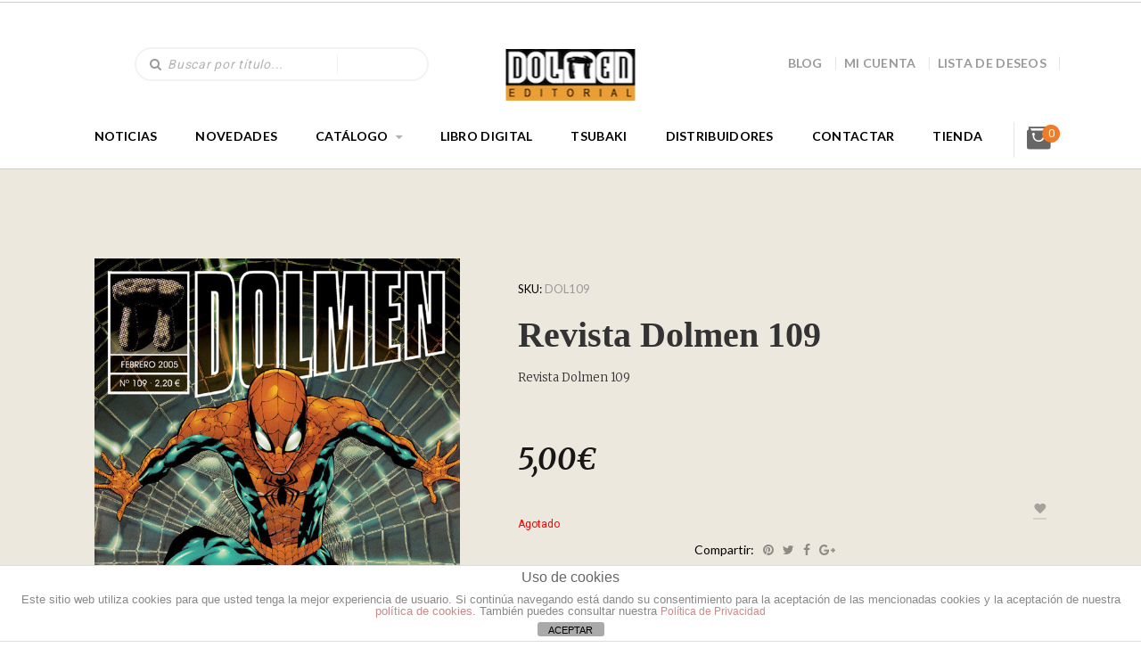

--- FILE ---
content_type: text/html; charset=UTF-8
request_url: https://dolmeneditorial.com/tienda/revista-dolmen-109/
body_size: 25588
content:
<!DOCTYPE html>
<!--[if lt IE 7 ]><html class="ie ie6" lang="es"> <![endif]-->
<!--[if IE 7 ]><html class="ie ie7" lang="es"> <![endif]-->
<!--[if IE 8 ]><html class="ie ie8" lang="es"> <![endif]-->
<!--[if (gte IE 9)|!(IE)]><!-->
<html lang="es"> <!--<![endif]-->
<head>
    <meta charset="UTF-8" />
    <!--[if lt IE 9]>
        <script src="https://dolmeneditorial.com/wp-content/themes/bookstore/asset/js/html5.js"></script>
    <![endif]-->
    <!-- Mobile Specific Metas
    ================================================== -->
    <meta name="viewport" content="width=device-width, initial-scale=1.0">
    <link rel="profile" href="https://gmpg.org/xfn/11" />
				<script>document.documentElement.className = document.documentElement.className + ' yes-js js_active js'</script>
				                        <script>
                            /* You can add more configuration options to webfontloader by previously defining the WebFontConfig with your options */
                            if ( typeof WebFontConfig === "undefined" ) {
                                WebFontConfig = new Object();
                            }
                            WebFontConfig['google'] = {families: ['Roboto']};

                            (function() {
                                var wf = document.createElement( 'script' );
                                wf.src = 'https://ajax.googleapis.com/ajax/libs/webfont/1.5.3/webfont.js';
                                wf.type = 'text/javascript';
                                wf.async = 'true';
                                var s = document.getElementsByTagName( 'script' )[0];
                                s.parentNode.insertBefore( wf, s );
                            })();
                        </script>
                        <meta name='robots' content='index, follow, max-image-preview:large, max-snippet:-1, max-video-preview:-1' />
<script>window._wca = window._wca || [];</script>
<script type="text/javascript">
    var ajaxurl = 'https://dolmeneditorial.com/wp-admin/admin-ajax.php';
    var blogname = 'Dolmen Editorial';
    var authorPage = true;
                    authorPage = false;
    </script>

	<!-- This site is optimized with the Yoast SEO plugin v21.8 - https://yoast.com/wordpress/plugins/seo/ -->
	<title>Revista Dolmen 109 - Dolmen Editorial</title>
	<link rel="canonical" href="https://dolmeneditorial.com/tienda/revista-dolmen-109/" />
	<meta property="og:locale" content="es_ES" />
	<meta property="og:type" content="article" />
	<meta property="og:title" content="Revista Dolmen 109 - Dolmen Editorial" />
	<meta property="og:description" content="Revista Dolmen 109" />
	<meta property="og:url" content="https://dolmeneditorial.com/tienda/revista-dolmen-109/" />
	<meta property="og:site_name" content="Dolmen Editorial" />
	<meta property="article:modified_time" content="2024-05-22T17:03:06+00:00" />
	<meta property="og:image" content="https://dolmeneditorial.com/wp-content/uploads/edicionD153G_11.jpg" />
	<meta property="og:image:width" content="600" />
	<meta property="og:image:height" content="917" />
	<meta property="og:image:type" content="image/jpeg" />
	<meta name="twitter:card" content="summary_large_image" />
	<script type="application/ld+json" class="yoast-schema-graph">{"@context":"https://schema.org","@graph":[{"@type":"WebPage","@id":"https://dolmeneditorial.com/tienda/revista-dolmen-109/","url":"https://dolmeneditorial.com/tienda/revista-dolmen-109/","name":"Revista Dolmen 109 - Dolmen Editorial","isPartOf":{"@id":"https://dolmeneditorial.com/#website"},"primaryImageOfPage":{"@id":"https://dolmeneditorial.com/tienda/revista-dolmen-109/#primaryimage"},"image":{"@id":"https://dolmeneditorial.com/tienda/revista-dolmen-109/#primaryimage"},"thumbnailUrl":"https://dolmeneditorial.com/wp-content/uploads/edicionD153G_11.jpg","datePublished":"2005-02-01T09:57:22+00:00","dateModified":"2024-05-22T17:03:06+00:00","breadcrumb":{"@id":"https://dolmeneditorial.com/tienda/revista-dolmen-109/#breadcrumb"},"inLanguage":"es","potentialAction":[{"@type":"ReadAction","target":["https://dolmeneditorial.com/tienda/revista-dolmen-109/"]}]},{"@type":"ImageObject","inLanguage":"es","@id":"https://dolmeneditorial.com/tienda/revista-dolmen-109/#primaryimage","url":"https://dolmeneditorial.com/wp-content/uploads/edicionD153G_11.jpg","contentUrl":"https://dolmeneditorial.com/wp-content/uploads/edicionD153G_11.jpg","width":600,"height":917},{"@type":"BreadcrumbList","@id":"https://dolmeneditorial.com/tienda/revista-dolmen-109/#breadcrumb","itemListElement":[{"@type":"ListItem","position":1,"name":"Portada","item":"https://dolmeneditorial.com/"},{"@type":"ListItem","position":2,"name":"Tienda","item":"https://dolmeneditorial.com/tienda/"},{"@type":"ListItem","position":3,"name":"Revista Dolmen 109"}]},{"@type":"WebSite","@id":"https://dolmeneditorial.com/#website","url":"https://dolmeneditorial.com/","name":"Dolmen Editorial","description":"Cómics, libros y merchandising","potentialAction":[{"@type":"SearchAction","target":{"@type":"EntryPoint","urlTemplate":"https://dolmeneditorial.com/?s={search_term_string}"},"query-input":"required name=search_term_string"}],"inLanguage":"es"}]}</script>
	<!-- / Yoast SEO plugin. -->


<link rel='dns-prefetch' href='//maps.googleapis.com' />
<link rel='dns-prefetch' href='//stats.wp.com' />
<link rel='dns-prefetch' href='//fonts.googleapis.com' />
<link rel='dns-prefetch' href='//c0.wp.com' />
<link rel="alternate" type="application/rss+xml" title="Dolmen Editorial &raquo; Feed" href="https://dolmeneditorial.com/feed/" />
<link rel="alternate" type="application/rss+xml" title="Dolmen Editorial &raquo; Feed de los comentarios" href="https://dolmeneditorial.com/comments/feed/" />
<link rel="alternate" type="application/rss+xml" title="Dolmen Editorial &raquo; Comentario Revista Dolmen 109 del feed" href="https://dolmeneditorial.com/tienda/revista-dolmen-109/feed/" />
<script type="text/javascript">
window._wpemojiSettings = {"baseUrl":"https:\/\/s.w.org\/images\/core\/emoji\/14.0.0\/72x72\/","ext":".png","svgUrl":"https:\/\/s.w.org\/images\/core\/emoji\/14.0.0\/svg\/","svgExt":".svg","source":{"concatemoji":"https:\/\/dolmeneditorial.com\/wp-includes\/js\/wp-emoji-release.min.js?ver=6.3.7"}};
/*! This file is auto-generated */
!function(i,n){var o,s,e;function c(e){try{var t={supportTests:e,timestamp:(new Date).valueOf()};sessionStorage.setItem(o,JSON.stringify(t))}catch(e){}}function p(e,t,n){e.clearRect(0,0,e.canvas.width,e.canvas.height),e.fillText(t,0,0);var t=new Uint32Array(e.getImageData(0,0,e.canvas.width,e.canvas.height).data),r=(e.clearRect(0,0,e.canvas.width,e.canvas.height),e.fillText(n,0,0),new Uint32Array(e.getImageData(0,0,e.canvas.width,e.canvas.height).data));return t.every(function(e,t){return e===r[t]})}function u(e,t,n){switch(t){case"flag":return n(e,"\ud83c\udff3\ufe0f\u200d\u26a7\ufe0f","\ud83c\udff3\ufe0f\u200b\u26a7\ufe0f")?!1:!n(e,"\ud83c\uddfa\ud83c\uddf3","\ud83c\uddfa\u200b\ud83c\uddf3")&&!n(e,"\ud83c\udff4\udb40\udc67\udb40\udc62\udb40\udc65\udb40\udc6e\udb40\udc67\udb40\udc7f","\ud83c\udff4\u200b\udb40\udc67\u200b\udb40\udc62\u200b\udb40\udc65\u200b\udb40\udc6e\u200b\udb40\udc67\u200b\udb40\udc7f");case"emoji":return!n(e,"\ud83e\udef1\ud83c\udffb\u200d\ud83e\udef2\ud83c\udfff","\ud83e\udef1\ud83c\udffb\u200b\ud83e\udef2\ud83c\udfff")}return!1}function f(e,t,n){var r="undefined"!=typeof WorkerGlobalScope&&self instanceof WorkerGlobalScope?new OffscreenCanvas(300,150):i.createElement("canvas"),a=r.getContext("2d",{willReadFrequently:!0}),o=(a.textBaseline="top",a.font="600 32px Arial",{});return e.forEach(function(e){o[e]=t(a,e,n)}),o}function t(e){var t=i.createElement("script");t.src=e,t.defer=!0,i.head.appendChild(t)}"undefined"!=typeof Promise&&(o="wpEmojiSettingsSupports",s=["flag","emoji"],n.supports={everything:!0,everythingExceptFlag:!0},e=new Promise(function(e){i.addEventListener("DOMContentLoaded",e,{once:!0})}),new Promise(function(t){var n=function(){try{var e=JSON.parse(sessionStorage.getItem(o));if("object"==typeof e&&"number"==typeof e.timestamp&&(new Date).valueOf()<e.timestamp+604800&&"object"==typeof e.supportTests)return e.supportTests}catch(e){}return null}();if(!n){if("undefined"!=typeof Worker&&"undefined"!=typeof OffscreenCanvas&&"undefined"!=typeof URL&&URL.createObjectURL&&"undefined"!=typeof Blob)try{var e="postMessage("+f.toString()+"("+[JSON.stringify(s),u.toString(),p.toString()].join(",")+"));",r=new Blob([e],{type:"text/javascript"}),a=new Worker(URL.createObjectURL(r),{name:"wpTestEmojiSupports"});return void(a.onmessage=function(e){c(n=e.data),a.terminate(),t(n)})}catch(e){}c(n=f(s,u,p))}t(n)}).then(function(e){for(var t in e)n.supports[t]=e[t],n.supports.everything=n.supports.everything&&n.supports[t],"flag"!==t&&(n.supports.everythingExceptFlag=n.supports.everythingExceptFlag&&n.supports[t]);n.supports.everythingExceptFlag=n.supports.everythingExceptFlag&&!n.supports.flag,n.DOMReady=!1,n.readyCallback=function(){n.DOMReady=!0}}).then(function(){return e}).then(function(){var e;n.supports.everything||(n.readyCallback(),(e=n.source||{}).concatemoji?t(e.concatemoji):e.wpemoji&&e.twemoji&&(t(e.twemoji),t(e.wpemoji)))}))}((window,document),window._wpemojiSettings);
</script>
<style type="text/css">
img.wp-smiley,
img.emoji {
	display: inline !important;
	border: none !important;
	box-shadow: none !important;
	height: 1em !important;
	width: 1em !important;
	margin: 0 0.07em !important;
	vertical-align: -0.1em !important;
	background: none !important;
	padding: 0 !important;
}
</style>
	<link rel='stylesheet' id='css-font-awesome-css' href='https://dolmeneditorial.com/wp-content/themes/bookstore/asset/css/font-awesome.min.css?ver=4.3.0' type='text/css' media='all' />
<link rel='stylesheet' id='css-animate-css' href='https://dolmeneditorial.com/wp-content/themes/bookstore/asset/css/animate.css?ver=2.1.3' type='text/css' media='all' />
<link rel='stylesheet' id='css-selectbox-css' href='https://dolmeneditorial.com/wp-content/themes/bookstore/asset/css/jquery.selectbox.css?ver=2.1.3' type='text/css' media='all' />
<link rel='stylesheet' id='css-idangerous-css' href='https://dolmeneditorial.com/wp-content/themes/bookstore/asset/css/swiper.min.css?ver=2.1.3' type='text/css' media='all' />
<link rel='stylesheet' id='css-style-woo-css' href='https://dolmeneditorial.com/wp-content/themes/bookstore/asset/css/bebostore_woo.css?ver=1.0.0' type='text/css' media='all' />
<link rel='stylesheet' id='css-flipbook-css' href='https://dolmeneditorial.com/wp-content/themes/bookstore/asset/css/css-flipbook.css?ver=1.0.0' type='text/css' media='all' />
<link rel='stylesheet' id='css-bootstrap-css' href='https://dolmeneditorial.com/wp-content/themes/bookstore/asset/css/bootstrap.css?ver=3.3.1' type='text/css' media='all' />
<link rel='stylesheet' id='css-font-Merriweather-css' href='//fonts.googleapis.com/css?family=Merriweather%3A400%2C300italic%2C700italic%2C300%2C700&#038;ver=2.1.3' type='text/css' media='all' />
<link rel='stylesheet' id='css-font-lato-css' href='//fonts.googleapis.com/css?family=Lato%3A100%2C300%2C400%2C700%2C900&#038;ver=2.1.3' type='text/css' media='all' />
<link rel='stylesheet' id='css-store-style-css' href='https://dolmeneditorial.com/wp-content/themes/bookstore/style.css?ver=6.3.7' type='text/css' media='all' />
<link rel='stylesheet' id='css-default-style-css' href='https://dolmeneditorial.com/wp-content/themes/bookstore/asset/css/bebostore.css?ver=2.1.3' type='text/css' media='all' />
<link rel='stylesheet' id='wp-block-library-css' href='https://c0.wp.com/c/6.3.7/wp-includes/css/dist/block-library/style.min.css' type='text/css' media='all' />
<style id='wp-block-library-inline-css' type='text/css'>
.has-text-align-justify{text-align:justify;}
</style>
<link rel='stylesheet' id='mediaelement-css' href='https://c0.wp.com/c/6.3.7/wp-includes/js/mediaelement/mediaelementplayer-legacy.min.css' type='text/css' media='all' />
<link rel='stylesheet' id='wp-mediaelement-css' href='https://c0.wp.com/c/6.3.7/wp-includes/js/mediaelement/wp-mediaelement.min.css' type='text/css' media='all' />
<link rel='stylesheet' id='wc-blocks-vendors-style-css' href='https://c0.wp.com/p/woocommerce/5.9.1/packages/woocommerce-blocks/build/wc-blocks-vendors-style.css' type='text/css' media='all' />
<link rel='stylesheet' id='wc-blocks-style-css' href='https://c0.wp.com/p/woocommerce/5.9.1/packages/woocommerce-blocks/build/wc-blocks-style.css' type='text/css' media='all' />
<link rel='stylesheet' id='jquery-selectBox-css' href='https://dolmeneditorial.com/wp-content/plugins/yith-woocommerce-wishlist/assets/css/jquery.selectBox.css?ver=1.2.0' type='text/css' media='all' />
<link rel='stylesheet' id='yith-wcwl-font-awesome-css' href='https://dolmeneditorial.com/wp-content/plugins/yith-woocommerce-wishlist/assets/css/font-awesome.css?ver=4.7.0' type='text/css' media='all' />
<link rel='stylesheet' id='woocommerce_prettyPhoto_css-css' href='//dolmeneditorial.com/wp-content/plugins/woocommerce/assets/css/prettyPhoto.css?ver=3.1.6' type='text/css' media='all' />
<link rel='stylesheet' id='yith-wcwl-main-css' href='https://dolmeneditorial.com/wp-content/plugins/yith-woocommerce-wishlist/assets/css/style.css?ver=3.9.0' type='text/css' media='all' />
<style id='classic-theme-styles-inline-css' type='text/css'>
/*! This file is auto-generated */
.wp-block-button__link{color:#fff;background-color:#32373c;border-radius:9999px;box-shadow:none;text-decoration:none;padding:calc(.667em + 2px) calc(1.333em + 2px);font-size:1.125em}.wp-block-file__button{background:#32373c;color:#fff;text-decoration:none}
</style>
<style id='global-styles-inline-css' type='text/css'>
body{--wp--preset--color--black: #000000;--wp--preset--color--cyan-bluish-gray: #abb8c3;--wp--preset--color--white: #ffffff;--wp--preset--color--pale-pink: #f78da7;--wp--preset--color--vivid-red: #cf2e2e;--wp--preset--color--luminous-vivid-orange: #ff6900;--wp--preset--color--luminous-vivid-amber: #fcb900;--wp--preset--color--light-green-cyan: #7bdcb5;--wp--preset--color--vivid-green-cyan: #00d084;--wp--preset--color--pale-cyan-blue: #8ed1fc;--wp--preset--color--vivid-cyan-blue: #0693e3;--wp--preset--color--vivid-purple: #9b51e0;--wp--preset--gradient--vivid-cyan-blue-to-vivid-purple: linear-gradient(135deg,rgba(6,147,227,1) 0%,rgb(155,81,224) 100%);--wp--preset--gradient--light-green-cyan-to-vivid-green-cyan: linear-gradient(135deg,rgb(122,220,180) 0%,rgb(0,208,130) 100%);--wp--preset--gradient--luminous-vivid-amber-to-luminous-vivid-orange: linear-gradient(135deg,rgba(252,185,0,1) 0%,rgba(255,105,0,1) 100%);--wp--preset--gradient--luminous-vivid-orange-to-vivid-red: linear-gradient(135deg,rgba(255,105,0,1) 0%,rgb(207,46,46) 100%);--wp--preset--gradient--very-light-gray-to-cyan-bluish-gray: linear-gradient(135deg,rgb(238,238,238) 0%,rgb(169,184,195) 100%);--wp--preset--gradient--cool-to-warm-spectrum: linear-gradient(135deg,rgb(74,234,220) 0%,rgb(151,120,209) 20%,rgb(207,42,186) 40%,rgb(238,44,130) 60%,rgb(251,105,98) 80%,rgb(254,248,76) 100%);--wp--preset--gradient--blush-light-purple: linear-gradient(135deg,rgb(255,206,236) 0%,rgb(152,150,240) 100%);--wp--preset--gradient--blush-bordeaux: linear-gradient(135deg,rgb(254,205,165) 0%,rgb(254,45,45) 50%,rgb(107,0,62) 100%);--wp--preset--gradient--luminous-dusk: linear-gradient(135deg,rgb(255,203,112) 0%,rgb(199,81,192) 50%,rgb(65,88,208) 100%);--wp--preset--gradient--pale-ocean: linear-gradient(135deg,rgb(255,245,203) 0%,rgb(182,227,212) 50%,rgb(51,167,181) 100%);--wp--preset--gradient--electric-grass: linear-gradient(135deg,rgb(202,248,128) 0%,rgb(113,206,126) 100%);--wp--preset--gradient--midnight: linear-gradient(135deg,rgb(2,3,129) 0%,rgb(40,116,252) 100%);--wp--preset--font-size--small: 13px;--wp--preset--font-size--medium: 20px;--wp--preset--font-size--large: 36px;--wp--preset--font-size--x-large: 42px;--wp--preset--spacing--20: 0.44rem;--wp--preset--spacing--30: 0.67rem;--wp--preset--spacing--40: 1rem;--wp--preset--spacing--50: 1.5rem;--wp--preset--spacing--60: 2.25rem;--wp--preset--spacing--70: 3.38rem;--wp--preset--spacing--80: 5.06rem;--wp--preset--shadow--natural: 6px 6px 9px rgba(0, 0, 0, 0.2);--wp--preset--shadow--deep: 12px 12px 50px rgba(0, 0, 0, 0.4);--wp--preset--shadow--sharp: 6px 6px 0px rgba(0, 0, 0, 0.2);--wp--preset--shadow--outlined: 6px 6px 0px -3px rgba(255, 255, 255, 1), 6px 6px rgba(0, 0, 0, 1);--wp--preset--shadow--crisp: 6px 6px 0px rgba(0, 0, 0, 1);}:where(.is-layout-flex){gap: 0.5em;}:where(.is-layout-grid){gap: 0.5em;}body .is-layout-flow > .alignleft{float: left;margin-inline-start: 0;margin-inline-end: 2em;}body .is-layout-flow > .alignright{float: right;margin-inline-start: 2em;margin-inline-end: 0;}body .is-layout-flow > .aligncenter{margin-left: auto !important;margin-right: auto !important;}body .is-layout-constrained > .alignleft{float: left;margin-inline-start: 0;margin-inline-end: 2em;}body .is-layout-constrained > .alignright{float: right;margin-inline-start: 2em;margin-inline-end: 0;}body .is-layout-constrained > .aligncenter{margin-left: auto !important;margin-right: auto !important;}body .is-layout-constrained > :where(:not(.alignleft):not(.alignright):not(.alignfull)){max-width: var(--wp--style--global--content-size);margin-left: auto !important;margin-right: auto !important;}body .is-layout-constrained > .alignwide{max-width: var(--wp--style--global--wide-size);}body .is-layout-flex{display: flex;}body .is-layout-flex{flex-wrap: wrap;align-items: center;}body .is-layout-flex > *{margin: 0;}body .is-layout-grid{display: grid;}body .is-layout-grid > *{margin: 0;}:where(.wp-block-columns.is-layout-flex){gap: 2em;}:where(.wp-block-columns.is-layout-grid){gap: 2em;}:where(.wp-block-post-template.is-layout-flex){gap: 1.25em;}:where(.wp-block-post-template.is-layout-grid){gap: 1.25em;}.has-black-color{color: var(--wp--preset--color--black) !important;}.has-cyan-bluish-gray-color{color: var(--wp--preset--color--cyan-bluish-gray) !important;}.has-white-color{color: var(--wp--preset--color--white) !important;}.has-pale-pink-color{color: var(--wp--preset--color--pale-pink) !important;}.has-vivid-red-color{color: var(--wp--preset--color--vivid-red) !important;}.has-luminous-vivid-orange-color{color: var(--wp--preset--color--luminous-vivid-orange) !important;}.has-luminous-vivid-amber-color{color: var(--wp--preset--color--luminous-vivid-amber) !important;}.has-light-green-cyan-color{color: var(--wp--preset--color--light-green-cyan) !important;}.has-vivid-green-cyan-color{color: var(--wp--preset--color--vivid-green-cyan) !important;}.has-pale-cyan-blue-color{color: var(--wp--preset--color--pale-cyan-blue) !important;}.has-vivid-cyan-blue-color{color: var(--wp--preset--color--vivid-cyan-blue) !important;}.has-vivid-purple-color{color: var(--wp--preset--color--vivid-purple) !important;}.has-black-background-color{background-color: var(--wp--preset--color--black) !important;}.has-cyan-bluish-gray-background-color{background-color: var(--wp--preset--color--cyan-bluish-gray) !important;}.has-white-background-color{background-color: var(--wp--preset--color--white) !important;}.has-pale-pink-background-color{background-color: var(--wp--preset--color--pale-pink) !important;}.has-vivid-red-background-color{background-color: var(--wp--preset--color--vivid-red) !important;}.has-luminous-vivid-orange-background-color{background-color: var(--wp--preset--color--luminous-vivid-orange) !important;}.has-luminous-vivid-amber-background-color{background-color: var(--wp--preset--color--luminous-vivid-amber) !important;}.has-light-green-cyan-background-color{background-color: var(--wp--preset--color--light-green-cyan) !important;}.has-vivid-green-cyan-background-color{background-color: var(--wp--preset--color--vivid-green-cyan) !important;}.has-pale-cyan-blue-background-color{background-color: var(--wp--preset--color--pale-cyan-blue) !important;}.has-vivid-cyan-blue-background-color{background-color: var(--wp--preset--color--vivid-cyan-blue) !important;}.has-vivid-purple-background-color{background-color: var(--wp--preset--color--vivid-purple) !important;}.has-black-border-color{border-color: var(--wp--preset--color--black) !important;}.has-cyan-bluish-gray-border-color{border-color: var(--wp--preset--color--cyan-bluish-gray) !important;}.has-white-border-color{border-color: var(--wp--preset--color--white) !important;}.has-pale-pink-border-color{border-color: var(--wp--preset--color--pale-pink) !important;}.has-vivid-red-border-color{border-color: var(--wp--preset--color--vivid-red) !important;}.has-luminous-vivid-orange-border-color{border-color: var(--wp--preset--color--luminous-vivid-orange) !important;}.has-luminous-vivid-amber-border-color{border-color: var(--wp--preset--color--luminous-vivid-amber) !important;}.has-light-green-cyan-border-color{border-color: var(--wp--preset--color--light-green-cyan) !important;}.has-vivid-green-cyan-border-color{border-color: var(--wp--preset--color--vivid-green-cyan) !important;}.has-pale-cyan-blue-border-color{border-color: var(--wp--preset--color--pale-cyan-blue) !important;}.has-vivid-cyan-blue-border-color{border-color: var(--wp--preset--color--vivid-cyan-blue) !important;}.has-vivid-purple-border-color{border-color: var(--wp--preset--color--vivid-purple) !important;}.has-vivid-cyan-blue-to-vivid-purple-gradient-background{background: var(--wp--preset--gradient--vivid-cyan-blue-to-vivid-purple) !important;}.has-light-green-cyan-to-vivid-green-cyan-gradient-background{background: var(--wp--preset--gradient--light-green-cyan-to-vivid-green-cyan) !important;}.has-luminous-vivid-amber-to-luminous-vivid-orange-gradient-background{background: var(--wp--preset--gradient--luminous-vivid-amber-to-luminous-vivid-orange) !important;}.has-luminous-vivid-orange-to-vivid-red-gradient-background{background: var(--wp--preset--gradient--luminous-vivid-orange-to-vivid-red) !important;}.has-very-light-gray-to-cyan-bluish-gray-gradient-background{background: var(--wp--preset--gradient--very-light-gray-to-cyan-bluish-gray) !important;}.has-cool-to-warm-spectrum-gradient-background{background: var(--wp--preset--gradient--cool-to-warm-spectrum) !important;}.has-blush-light-purple-gradient-background{background: var(--wp--preset--gradient--blush-light-purple) !important;}.has-blush-bordeaux-gradient-background{background: var(--wp--preset--gradient--blush-bordeaux) !important;}.has-luminous-dusk-gradient-background{background: var(--wp--preset--gradient--luminous-dusk) !important;}.has-pale-ocean-gradient-background{background: var(--wp--preset--gradient--pale-ocean) !important;}.has-electric-grass-gradient-background{background: var(--wp--preset--gradient--electric-grass) !important;}.has-midnight-gradient-background{background: var(--wp--preset--gradient--midnight) !important;}.has-small-font-size{font-size: var(--wp--preset--font-size--small) !important;}.has-medium-font-size{font-size: var(--wp--preset--font-size--medium) !important;}.has-large-font-size{font-size: var(--wp--preset--font-size--large) !important;}.has-x-large-font-size{font-size: var(--wp--preset--font-size--x-large) !important;}
.wp-block-navigation a:where(:not(.wp-element-button)){color: inherit;}
:where(.wp-block-post-template.is-layout-flex){gap: 1.25em;}:where(.wp-block-post-template.is-layout-grid){gap: 1.25em;}
:where(.wp-block-columns.is-layout-flex){gap: 2em;}:where(.wp-block-columns.is-layout-grid){gap: 2em;}
.wp-block-pullquote{font-size: 1.5em;line-height: 1.6;}
</style>
<link rel='stylesheet' id='front-estilos-css' href='https://dolmeneditorial.com/wp-content/plugins/asesor-cookies-para-la-ley-en-espana/html/front/estilos.css?ver=6.3.7' type='text/css' media='all' />
<link rel='stylesheet' id='contact-form-7-css' href='https://dolmeneditorial.com/wp-content/plugins/contact-form-7/includes/css/styles.css?ver=5.9.7' type='text/css' media='all' />
<link rel='stylesheet' id='email-subscribers-css' href='https://dolmeneditorial.com/wp-content/plugins/email-subscribers/lite/public/css/email-subscribers-public.css?ver=5.7.27' type='text/css' media='all' />
<link rel='stylesheet' id='rs-plugin-settings-css' href='https://dolmeneditorial.com/wp-content/plugins/revslider/public/assets/css/settings.css?ver=5.4.8.3' type='text/css' media='all' />
<style id='rs-plugin-settings-inline-css' type='text/css'>
#rs-demo-id {}
</style>
<link rel='stylesheet' id='pt_theplus-style-css' href='https://dolmeneditorial.com/wp-content/plugins/the-plus-visual-composer-addons//vc_elements/css/main/theplus_style.css?ver=6.3.7' type='text/css' media='all' />
<link rel='stylesheet' id='fontawasome-fonts-css' href='https://dolmeneditorial.com/wp-content/plugins/the-plus-visual-composer-addons//vc_elements/css/extra/font-awesome.min.css?ver=6.3.7' type='text/css' media='all' />
<link rel='stylesheet' id='lity_css-css' href='https://dolmeneditorial.com/wp-content/plugins/the-plus-visual-composer-addons/vc_elements/css/extra/lity.css?ver=6.3.7' type='text/css' media='all' />
<link rel='stylesheet' id='theme_compatibility-style-css' href='https://dolmeneditorial.com/wp-content/plugins/the-plus-visual-composer-addons//vc_elements/css/main/theme_compatibility.css?ver=6.3.7' type='text/css' media='all' />
<link rel='stylesheet' id='pac-styles-css' href='https://dolmeneditorial.com/wp-content/plugins/woocommerce-product-archive-customiser/assets/css/pac.css?ver=6.3.7' type='text/css' media='all' />
<link rel='stylesheet' id='pac-layout-styles-css' href='https://dolmeneditorial.com/wp-content/plugins/woocommerce-product-archive-customiser/assets/css/layout.css?ver=6.3.7' type='text/css' media='only screen and (min-width: 768px)' />
<link rel='stylesheet' id='photoswipe-css' href='https://c0.wp.com/p/woocommerce/5.9.1/assets/css/photoswipe/photoswipe.min.css' type='text/css' media='all' />
<link rel='stylesheet' id='photoswipe-default-skin-css' href='https://c0.wp.com/p/woocommerce/5.9.1/assets/css/photoswipe/default-skin/default-skin.min.css' type='text/css' media='all' />
<link rel='stylesheet' id='woocommerce-layout-css' href='https://c0.wp.com/p/woocommerce/5.9.1/assets/css/woocommerce-layout.css' type='text/css' media='all' />
<style id='woocommerce-layout-inline-css' type='text/css'>

	.infinite-scroll .woocommerce-pagination {
		display: none;
	}
</style>
<link rel='stylesheet' id='woocommerce-smallscreen-css' href='https://c0.wp.com/p/woocommerce/5.9.1/assets/css/woocommerce-smallscreen.css' type='text/css' media='only screen and (max-width: 768px)' />
<link rel='stylesheet' id='woocommerce-general-css' href='https://c0.wp.com/p/woocommerce/5.9.1/assets/css/woocommerce.css' type='text/css' media='all' />
<style id='woocommerce-inline-inline-css' type='text/css'>
.woocommerce form .form-row .required { visibility: visible; }
</style>
<style id='akismet-widget-style-inline-css' type='text/css'>

			.a-stats {
				--akismet-color-mid-green: #357b49;
				--akismet-color-white: #fff;
				--akismet-color-light-grey: #f6f7f7;

				max-width: 350px;
				width: auto;
			}

			.a-stats * {
				all: unset;
				box-sizing: border-box;
			}

			.a-stats strong {
				font-weight: 600;
			}

			.a-stats a.a-stats__link,
			.a-stats a.a-stats__link:visited,
			.a-stats a.a-stats__link:active {
				background: var(--akismet-color-mid-green);
				border: none;
				box-shadow: none;
				border-radius: 8px;
				color: var(--akismet-color-white);
				cursor: pointer;
				display: block;
				font-family: -apple-system, BlinkMacSystemFont, 'Segoe UI', 'Roboto', 'Oxygen-Sans', 'Ubuntu', 'Cantarell', 'Helvetica Neue', sans-serif;
				font-weight: 500;
				padding: 12px;
				text-align: center;
				text-decoration: none;
				transition: all 0.2s ease;
			}

			/* Extra specificity to deal with TwentyTwentyOne focus style */
			.widget .a-stats a.a-stats__link:focus {
				background: var(--akismet-color-mid-green);
				color: var(--akismet-color-white);
				text-decoration: none;
			}

			.a-stats a.a-stats__link:hover {
				filter: brightness(110%);
				box-shadow: 0 4px 12px rgba(0, 0, 0, 0.06), 0 0 2px rgba(0, 0, 0, 0.16);
			}

			.a-stats .count {
				color: var(--akismet-color-white);
				display: block;
				font-size: 1.5em;
				line-height: 1.4;
				padding: 0 13px;
				white-space: nowrap;
			}
		
</style>
<link rel='stylesheet' id='js_composer_custom_css-css' href='//dolmeneditorial.com/wp-content/uploads/js_composer/custom.css?ver=5.4.5' type='text/css' media='all' />
<link rel='stylesheet' id='jetpack_css-css' href='https://c0.wp.com/p/jetpack/12.6.2/css/jetpack.css' type='text/css' media='all' />
<script type='text/javascript' src='https://c0.wp.com/c/6.3.7/wp-includes/js/jquery/jquery.min.js' id='jquery-core-js'></script>
<script type='text/javascript' src='https://c0.wp.com/c/6.3.7/wp-includes/js/jquery/jquery-migrate.min.js' id='jquery-migrate-js'></script>
<script type='text/javascript' src='https://dolmeneditorial.com/wp-content/themes/bookstore/asset/js/swiper.min.js?ver=4.4.1' id='jquery-idangerous-js'></script>
<script type='text/javascript' src='https://dolmeneditorial.com/wp-content/themes/bookstore/asset/js/jquery.adaptive-backgrounds.js?ver=1.0.1' id='jquery-get-color-js'></script>
<script type='text/javascript' src='https://dolmeneditorial.com/wp-content/themes/bookstore/asset/js/bootstrap.min.js?ver=3.3.1' id='bootstrap-js'></script>
<script type='text/javascript' src='https://dolmeneditorial.com/wp-content/themes/bookstore/asset/js/jquery.jplayer.js?ver=2.9.2' id='jquery-player-js'></script>
<script type='text/javascript' src='https://dolmeneditorial.com/wp-content/themes/bookstore/asset/js/jplayer.playlist.min.js?ver=2.9.2' id='jquery-playlist-js'></script>
<script type='text/javascript' src='https://maps.googleapis.com/maps/api/js?libraries=places&#038;key&#038;ver=3.0' id='google-map-js-js'></script>
<script type='text/javascript' src='https://dolmeneditorial.com/wp-content/themes/bookstore/asset/js/theia-sticky-sidebar.js?ver=1.7.0' id='jquery-sticky-sidebar-js'></script>
<script type='text/javascript' id='front-principal-js-extra'>
/* <![CDATA[ */
var cdp_cookies_info = {"url_plugin":"https:\/\/dolmeneditorial.com\/wp-content\/plugins\/asesor-cookies-para-la-ley-en-espana\/plugin.php","url_admin_ajax":"https:\/\/dolmeneditorial.com\/wp-admin\/admin-ajax.php"};
/* ]]> */
</script>
<script type='text/javascript' src='https://dolmeneditorial.com/wp-content/plugins/asesor-cookies-para-la-ley-en-espana/html/front/principal.js?ver=6.3.7' id='front-principal-js'></script>
<script type='text/javascript' src='https://dolmeneditorial.com/wp-content/plugins/revslider/public/assets/js/jquery.themepunch.tools.min.js?ver=5.4.8.3' id='tp-tools-js'></script>
<script type='text/javascript' src='https://dolmeneditorial.com/wp-content/plugins/revslider/public/assets/js/jquery.themepunch.revolution.min.js?ver=5.4.8.3' id='revmin-js'></script>
<script type='text/javascript' src='https://dolmeneditorial.com/wp-content/plugins/the-plus-visual-composer-addons//vc_elements/js/extra/jquery.waypoints.js?ver=6.3.7' id='waypoints-js-js'></script>
<script type='text/javascript' src='https://dolmeneditorial.com/wp-content/plugins/the-plus-visual-composer-addons//vc_elements/js/extra/circle-progress.js?ver=6.3.7' id='circle-progress-js'></script>
<script type='text/javascript' src='https://dolmeneditorial.com/wp-content/plugins/the-plus-visual-composer-addons//vc_elements/js/extra/vivus.min.js?ver=6.3.7' id='vivus_js-js'></script>
<script type='text/javascript' src='https://dolmeneditorial.com/wp-content/plugins/the-plus-visual-composer-addons//vc_elements/js/main/pt-theplus-custom.js?ver=2.0.0' id='pt-theplus-custom-js'></script>
<script type='text/javascript' src='https://c0.wp.com/p/woocommerce/5.9.1/assets/js/jquery-blockui/jquery.blockUI.min.js' id='jquery-blockui-js'></script>
<script type='text/javascript' id='wc-add-to-cart-js-extra'>
/* <![CDATA[ */
var wc_add_to_cart_params = {"ajax_url":"\/wp-admin\/admin-ajax.php","wc_ajax_url":"\/?wc-ajax=%%endpoint%%","i18n_view_cart":"Ver carrito","cart_url":"https:\/\/dolmeneditorial.com\/cesta\/","is_cart":"","cart_redirect_after_add":"yes"};
/* ]]> */
</script>
<script type='text/javascript' src='https://c0.wp.com/p/woocommerce/5.9.1/assets/js/frontend/add-to-cart.min.js' id='wc-add-to-cart-js'></script>
<script type='text/javascript' src='https://dolmeneditorial.com/wp-content/plugins/js_composer/assets/js/vendors/woocommerce-add-to-cart.js?ver=5.4.5' id='vc_woocommerce-add-to-cart-js-js'></script>
<script defer type='text/javascript' src='https://stats.wp.com/s-202603.js' id='woocommerce-analytics-js'></script>
<link rel="https://api.w.org/" href="https://dolmeneditorial.com/wp-json/" /><link rel="alternate" type="application/json" href="https://dolmeneditorial.com/wp-json/wp/v2/product/18986" /><link rel="EditURI" type="application/rsd+xml" title="RSD" href="https://dolmeneditorial.com/xmlrpc.php?rsd" />
<meta name="generator" content="WordPress 6.3.7" />
<meta name="generator" content="WooCommerce 5.9.1" />
<link rel='shortlink' href='https://dolmeneditorial.com/?p=18986' />
<link rel="alternate" type="application/json+oembed" href="https://dolmeneditorial.com/wp-json/oembed/1.0/embed?url=https%3A%2F%2Fdolmeneditorial.com%2Ftienda%2Frevista-dolmen-109%2F" />
<link rel="alternate" type="text/xml+oembed" href="https://dolmeneditorial.com/wp-json/oembed/1.0/embed?url=https%3A%2F%2Fdolmeneditorial.com%2Ftienda%2Frevista-dolmen-109%2F&#038;format=xml" />
        <script type="text/javascript">
            if (typeof jQuery !== 'undefined' && typeof jQuery.migrateWarnings !== 'undefined') {
                jQuery.migrateTrace = true; // Habilitar stack traces
                jQuery.migrateMute = false; // Garantir avisos no console
            }
            let bill_timeout;

            function isBot() {
                const bots = ['crawler', 'spider', 'baidu', 'duckduckgo', 'bot', 'googlebot', 'bingbot', 'facebook', 'slurp', 'twitter', 'yahoo'];
                const userAgent = navigator.userAgent.toLowerCase();
                return bots.some(bot => userAgent.includes(bot));
            }
            const originalConsoleWarn = console.warn; // Armazenar o console.warn original
            const sentWarnings = [];
            const bill_errorQueue = [];
            const slugs = [
                "antibots", "antihacker", "bigdump-restore", "boatdealer", "cardealer",
                "database-backup", "disable-wp-sitemap", "easy-update-urls", "hide-site-title",
                "lazy-load-disable", "multidealer", "real-estate-right-now", "recaptcha-for-all",
                "reportattacks", "restore-classic-widgets", "s3cloud", "site-checkup",
                "stopbadbots", "toolsfors", "toolstruthsocial", "wp-memory", "wptools"
            ];

            function hasSlug(warningMessage) {
                return slugs.some(slug => warningMessage.includes(slug));
            }
            // Sobrescrita de console.warn para capturar avisos JQMigrate
            console.warn = function(message, ...args) {
                // Processar avisos JQMIGRATE
                if (typeof message === 'string' && message.includes('JQMIGRATE')) {
                    if (!sentWarnings.includes(message)) {
                        sentWarnings.push(message);
                        let file = 'unknown';
                        let line = '0';
                        try {
                            const stackTrace = new Error().stack.split('\n');
                            for (let i = 1; i < stackTrace.length && i < 10; i++) {
                                const match = stackTrace[i].match(/at\s+.*?\((.*):(\d+):(\d+)\)/) ||
                                    stackTrace[i].match(/at\s+(.*):(\d+):(\d+)/);
                                if (match && match[1].includes('.js') &&
                                    !match[1].includes('jquery-migrate.js') &&
                                    !match[1].includes('jquery.js')) {
                                    file = match[1];
                                    line = match[2];
                                    break;
                                }
                            }
                        } catch (e) {
                            // Ignorar erros
                        }
                        const warningMessage = message.replace('JQMIGRATE:', 'Error:').trim() + ' - URL: ' + file + ' - Line: ' + line;
                        if (!hasSlug(warningMessage)) {
                            bill_errorQueue.push(warningMessage);
                            handleErrorQueue();
                        }
                    }
                }
                // Repassar todas as mensagens para o console.warn original
                originalConsoleWarn.apply(console, [message, ...args]);
            };
            //originalConsoleWarn.apply(console, arguments);
            // Restaura o console.warn original após 6 segundos
            setTimeout(() => {
                console.warn = originalConsoleWarn;
            }, 6000);

            function handleErrorQueue() {
                // Filtrar mensagens de bots antes de processar
                if (isBot()) {
                    bill_errorQueue = []; // Limpar a fila se for bot
                    return;
                }
                if (bill_errorQueue.length >= 5) {
                    sendErrorsToServer();
                } else {
                    clearTimeout(bill_timeout);
                    bill_timeout = setTimeout(sendErrorsToServer, 7000);
                }
            }

            function sendErrorsToServer() {
                if (bill_errorQueue.length > 0) {
                    const message = bill_errorQueue.join(' | ');
                    //console.log('[Bill Catch] Enviando ao Servidor:', message); // Log temporário para depuração
                    const xhr = new XMLHttpRequest();
                    const nonce = 'e9d1439edc';
                    const ajax_url = 'https://dolmeneditorial.com/wp-admin/admin-ajax.php?action=bill_minozzi_js_error_catched&_wpnonce=e9d1439edc';
                    xhr.open('POST', encodeURI(ajax_url));
                    xhr.setRequestHeader('Content-Type', 'application/x-www-form-urlencoded');
                    xhr.send('action=bill_minozzi_js_error_catched&_wpnonce=' + nonce + '&bill_js_error_catched=' + encodeURIComponent(message));
                    // bill_errorQueue = [];
                    bill_errorQueue.length = 0; // Limpa o array sem reatribuir
                }
            }
        </script>

		<!-- GA Google Analytics @ https://m0n.co/ga -->
		<script async src="https://www.googletagmanager.com/gtag/js?id=G-FYTLVPNHBY"></script>
		<script>
			window.dataLayer = window.dataLayer || [];
			function gtag(){dataLayer.push(arguments);}
			gtag('js', new Date());
			gtag('config', 'G-FYTLVPNHBY');
		</script>

		<style>img#wpstats{display:none}</style>
			<noscript><style>.woocommerce-product-gallery{ opacity: 1 !important; }</style></noscript>
	<meta name="generator" content="Powered by WPBakery Page Builder - drag and drop page builder for WordPress."/>
<!--[if lte IE 9]><link rel="stylesheet" type="text/css" href="https://dolmeneditorial.com/wp-content/plugins/js_composer/assets/css/vc_lte_ie9.min.css" media="screen"><![endif]--><meta name="generator" content="Powered by Slider Revolution 5.4.8.3 - responsive, Mobile-Friendly Slider Plugin for WordPress with comfortable drag and drop interface." />
<link rel="icon" href="https://dolmeneditorial.com/wp-content/uploads/2017/11/cropped-Dolmen-favicon-100x100.png" sizes="32x32" />
<link rel="icon" href="https://dolmeneditorial.com/wp-content/uploads/2017/11/cropped-Dolmen-favicon-300x300.png" sizes="192x192" />
<link rel="apple-touch-icon" href="https://dolmeneditorial.com/wp-content/uploads/2017/11/cropped-Dolmen-favicon-300x300.png" />
<meta name="msapplication-TileImage" content="https://dolmeneditorial.com/wp-content/uploads/2017/11/cropped-Dolmen-favicon-300x300.png" />
<script type="text/javascript">function setREVStartSize(e){									
						try{ e.c=jQuery(e.c);var i=jQuery(window).width(),t=9999,r=0,n=0,l=0,f=0,s=0,h=0;
							if(e.responsiveLevels&&(jQuery.each(e.responsiveLevels,function(e,f){f>i&&(t=r=f,l=e),i>f&&f>r&&(r=f,n=e)}),t>r&&(l=n)),f=e.gridheight[l]||e.gridheight[0]||e.gridheight,s=e.gridwidth[l]||e.gridwidth[0]||e.gridwidth,h=i/s,h=h>1?1:h,f=Math.round(h*f),"fullscreen"==e.sliderLayout){var u=(e.c.width(),jQuery(window).height());if(void 0!=e.fullScreenOffsetContainer){var c=e.fullScreenOffsetContainer.split(",");if (c) jQuery.each(c,function(e,i){u=jQuery(i).length>0?u-jQuery(i).outerHeight(!0):u}),e.fullScreenOffset.split("%").length>1&&void 0!=e.fullScreenOffset&&e.fullScreenOffset.length>0?u-=jQuery(window).height()*parseInt(e.fullScreenOffset,0)/100:void 0!=e.fullScreenOffset&&e.fullScreenOffset.length>0&&(u-=parseInt(e.fullScreenOffset,0))}f=u}else void 0!=e.minHeight&&f<e.minHeight&&(f=e.minHeight);e.c.closest(".rev_slider_wrapper").css({height:f})					
						}catch(d){console.log("Failure at Presize of Slider:"+d)}						
					};</script>
<style type="text/css" title="dynamic-css" class="options-output">body,.form-subcribe .subcribe-form-view .title-subcribe strong,.book-info span.book-name,.list-blog .blog-item .title-blog,header.header-two .nav-right .list-right-nav li,header.header-two .search-navigation-full .search form input,.box-meet-author .author-info .desc-name .name-author,.book-search-head,.section-blog-detail .blogs-detail .news-title,.section-blog-detail .nav-detail .next-back,.book-about-author .about-post-author span.author-name,.book-comment-form .comment-reply-title,.right-sidebar .sidebar-widget ul li,.book-contact .book-form-contact .book-address .book-place-name,.blog-items .news-description .news-title,.testimonial-message,.testimonial-author .author-name,.slogan-text,.fillter-alphabeta ul li,.left-full .list-full-categories .items-category a span.cat-title,.list-name-author .list-author-name li a,.hot-author .author-name,.service-item .service-title,.book-cover-description .book-cover-descirption .book-description,.list-store .item-store .store-title,.shopping-cart .shop_table tbody .product-info-name a{font-family:Roboto;font-weight:normal;font-style:normal;opacity: 1;visibility: visible;-webkit-transition: opacity 0.24s ease-in-out;-moz-transition: opacity 0.24s ease-in-out;transition: opacity 0.24s ease-in-out;}.wf-loading body,.wf-loading .form-subcribe .subcribe-form-view .title-subcribe strong,.wf-loading .book-info span.book-name,.wf-loading .list-blog .blog-item .title-blog,.wf-loading header.header-two .nav-right .list-right-nav li,.wf-loading header.header-two .search-navigation-full .search form input,.wf-loading .box-meet-author .author-info .desc-name .name-author,.wf-loading .book-search-head,.wf-loading .section-blog-detail .blogs-detail .news-title,.wf-loading .section-blog-detail .nav-detail .next-back,.wf-loading .book-about-author .about-post-author span.author-name,.wf-loading .book-comment-form .comment-reply-title,.wf-loading .right-sidebar .sidebar-widget ul li,.wf-loading .book-contact .book-form-contact .book-address .book-place-name,.wf-loading .blog-items .news-description .news-title,.wf-loading .testimonial-message,.wf-loading .testimonial-author .author-name,.wf-loading .slogan-text,.wf-loading .fillter-alphabeta ul li,.wf-loading .left-full .list-full-categories .items-category a span.cat-title,.wf-loading .list-name-author .list-author-name li a,.wf-loading .hot-author .author-name,.wf-loading .service-item .service-title,.wf-loading .book-cover-description .book-cover-descirption .book-description,.wf-loading .list-store .item-store .store-title,.wf-loading .shopping-cart .shop_table tbody .product-info-name a{opacity: 0;}.ie.wf-loading body,.ie.wf-loading .form-subcribe .subcribe-form-view .title-subcribe strong,.ie.wf-loading .book-info span.book-name,.ie.wf-loading .list-blog .blog-item .title-blog,.ie.wf-loading header.header-two .nav-right .list-right-nav li,.ie.wf-loading header.header-two .search-navigation-full .search form input,.ie.wf-loading .box-meet-author .author-info .desc-name .name-author,.ie.wf-loading .book-search-head,.ie.wf-loading .section-blog-detail .blogs-detail .news-title,.ie.wf-loading .section-blog-detail .nav-detail .next-back,.ie.wf-loading .book-about-author .about-post-author span.author-name,.ie.wf-loading .book-comment-form .comment-reply-title,.ie.wf-loading .right-sidebar .sidebar-widget ul li,.ie.wf-loading .book-contact .book-form-contact .book-address .book-place-name,.ie.wf-loading .blog-items .news-description .news-title,.ie.wf-loading .testimonial-message,.ie.wf-loading .testimonial-author .author-name,.ie.wf-loading .slogan-text,.ie.wf-loading .fillter-alphabeta ul li,.ie.wf-loading .left-full .list-full-categories .items-category a span.cat-title,.ie.wf-loading .list-name-author .list-author-name li a,.ie.wf-loading .hot-author .author-name,.ie.wf-loading .service-item .service-title,.ie.wf-loading .book-cover-description .book-cover-descirption .book-description,.ie.wf-loading .list-store .item-store .store-title,.ie.wf-loading .shopping-cart .shop_table tbody .product-info-name a{visibility: hidden;}body,footer .footer-widget .widget-body,.form-subcribe .subcribe-form-view .txt-subcrible-text,.list-blog .blog-item .blog-timeup,.book-bestseller .book-description .book-description-content .book-desc,.book-info span.book-price,.woocommerce .book-item-detail span.book-desc,.right-detail .book-desc-detail .box-detail-desc,.box-meet-author .author-info .desc-name .desc-author,.section-blog-detail .blogs-detail .news-content,.book-about-author .about-post-author span.author-desc,.comment-list .title-comment span,.comment-list .comment .comment-body,.book-contact .book-form-contact .book-address .book-contact-add,.book-contact .book-form-contact .contact-content,.book-contact .book-form-contact .book-contact-form .txt-contact, .book-contact .book-form-contact .book-contact-form .txt-message,.blog-items .news-description .short-desc,.our-team .details-team .person-team .info-person .job,.full-layout .with-widget ul li .book-best-right .name-best .b-price,.subcribe-half .subcribe-message-title .subcribe-message,.hot-author .author-desc,.book-today-hightlight.big-hightlight .book-info .book-desc,.service-item .service-desc,.categories-description,.shopping-cart .shop_table thead tr th,.shopping-cart .shop_table tbody tr td.product-price, .shopping-cart .shop_table tbody tr td.product-subtotal{opacity: 1;visibility: visible;-webkit-transition: opacity 0.24s ease-in-out;-moz-transition: opacity 0.24s ease-in-out;transition: opacity 0.24s ease-in-out;}.wf-loading body,.wf-loading footer .footer-widget .widget-body,.wf-loading .form-subcribe .subcribe-form-view .txt-subcrible-text,.wf-loading .list-blog .blog-item .blog-timeup,.wf-loading .book-bestseller .book-description .book-description-content .book-desc,.wf-loading .book-info span.book-price,.wf-loading .woocommerce .book-item-detail span.book-desc,.wf-loading .right-detail .book-desc-detail .box-detail-desc,.wf-loading .box-meet-author .author-info .desc-name .desc-author,.wf-loading .section-blog-detail .blogs-detail .news-content,.wf-loading .book-about-author .about-post-author span.author-desc,.wf-loading .comment-list .title-comment span,.wf-loading .comment-list .comment .comment-body,.wf-loading .book-contact .book-form-contact .book-address .book-contact-add,.wf-loading .book-contact .book-form-contact .contact-content,.wf-loading .book-contact .book-form-contact .book-contact-form .txt-contact,.wf-loading  .book-contact .book-form-contact .book-contact-form .txt-message,.wf-loading .blog-items .news-description .short-desc,.wf-loading .our-team .details-team .person-team .info-person .job,.wf-loading .full-layout .with-widget ul li .book-best-right .name-best .b-price,.wf-loading .subcribe-half .subcribe-message-title .subcribe-message,.wf-loading .hot-author .author-desc,.wf-loading .book-today-hightlight.big-hightlight .book-info .book-desc,.wf-loading .service-item .service-desc,.wf-loading .categories-description,.wf-loading .shopping-cart .shop_table thead tr th,.wf-loading .shopping-cart .shop_table tbody tr td.product-price,.wf-loading  .shopping-cart .shop_table tbody tr td.product-subtotal{opacity: 0;}.ie.wf-loading body,.ie.wf-loading footer .footer-widget .widget-body,.ie.wf-loading .form-subcribe .subcribe-form-view .txt-subcrible-text,.ie.wf-loading .list-blog .blog-item .blog-timeup,.ie.wf-loading .book-bestseller .book-description .book-description-content .book-desc,.ie.wf-loading .book-info span.book-price,.ie.wf-loading .woocommerce .book-item-detail span.book-desc,.ie.wf-loading .right-detail .book-desc-detail .box-detail-desc,.ie.wf-loading .box-meet-author .author-info .desc-name .desc-author,.ie.wf-loading .section-blog-detail .blogs-detail .news-content,.ie.wf-loading .book-about-author .about-post-author span.author-desc,.ie.wf-loading .comment-list .title-comment span,.ie.wf-loading .comment-list .comment .comment-body,.ie.wf-loading .book-contact .book-form-contact .book-address .book-contact-add,.ie.wf-loading .book-contact .book-form-contact .contact-content,.ie.wf-loading .book-contact .book-form-contact .book-contact-form .txt-contact,.ie.wf-loading  .book-contact .book-form-contact .book-contact-form .txt-message,.ie.wf-loading .blog-items .news-description .short-desc,.ie.wf-loading .our-team .details-team .person-team .info-person .job,.ie.wf-loading .full-layout .with-widget ul li .book-best-right .name-best .b-price,.ie.wf-loading .subcribe-half .subcribe-message-title .subcribe-message,.ie.wf-loading .hot-author .author-desc,.ie.wf-loading .book-today-hightlight.big-hightlight .book-info .book-desc,.ie.wf-loading .service-item .service-desc,.ie.wf-loading .categories-description,.ie.wf-loading .shopping-cart .shop_table thead tr th,.ie.wf-loading .shopping-cart .shop_table tbody tr td.product-price,.ie.wf-loading  .shopping-cart .shop_table tbody tr td.product-subtotal{visibility: hidden;}body,.form-subcribe .subcribe-form-view .title-subcribe span,.title-box,.book-bestseller .book-description .book-description-content .book-tags a,.book-info span.book-author,header.header-two .search-navigation-full .search form button,.woocommerce .book-item-detail span.sku_wrapper,.woocommerce .book-item-detail span.book-quanlity,.woocommerce .book-item-detail span.by-book,.woocommerce .book-item-detail .tagged_as,.woocommerce .book-item-detail .social-share li.title-social,.list-menu-tap li,.box-meet-author .author-info .desc-name .year-author,.left-detail ul li,#main-navigation .menu-item a, #main-navigation .menu-item .mega-menu-link, #main-navigation li a, #main-navigation li .mega-menu-link, #mega-menu-wrap-main-menu .menu-item a, #mega-menu-wrap-main-menu .menu-item .mega-menu-link, #mega-menu-wrap-main-menu li a, #mega-menu-wrap-main-menu li .mega-menu-link, .woocommerce-MyAccount-navigation .menu-item a, .woocommerce-MyAccount-navigation .menu-item .mega-menu-link, .woocommerce-MyAccount-navigation li a, .woocommerce-MyAccount-navigation li .mega-menu-link,.section-blog-detail .blogs-detail .news-dateup,.section-blog-detail .blogs-detail .news-content blockquote,.box-check-out .title-box-checkout,.blog-items .news-description .news-dateup,.header-two #main-navigation .menu-item a,.testimonial-author .author-job,.list-name-author .title-alpha,.left-full .list-full-categories .items-category a span.cat-num,.full-layout .with-widget .name-widget,.service-fitem .text-service,.subcribe-half .subcribe-message-title .subcribe-title,.hot-author .author-tags,.book-today-hightlight.big-hightlight .book-info .book-tags,.breadthums-navigation .navigation-listcat .title-subcat,.archive .breadthums-navigation .woocommerce-ordering .position-sort .pull-left,.archive #product-sidebar .sidebar-widget h2,.pagging ul li .page-numbers,.archive .shop-left-bar .shop-list ul li .book-item-shop span.onsale,.header-page .title-page,.list-store .item-store .store-address,.shopping-cart .title-page,.shopping-cart .shop_table tbody .product-info-name span{opacity: 1;visibility: visible;-webkit-transition: opacity 0.24s ease-in-out;-moz-transition: opacity 0.24s ease-in-out;transition: opacity 0.24s ease-in-out;}.wf-loading body,.wf-loading .form-subcribe .subcribe-form-view .title-subcribe span,.wf-loading .title-box,.wf-loading .book-bestseller .book-description .book-description-content .book-tags a,.wf-loading .book-info span.book-author,.wf-loading header.header-two .search-navigation-full .search form button,.wf-loading .woocommerce .book-item-detail span.sku_wrapper,.wf-loading .woocommerce .book-item-detail span.book-quanlity,.wf-loading .woocommerce .book-item-detail span.by-book,.wf-loading .woocommerce .book-item-detail .tagged_as,.wf-loading .woocommerce .book-item-detail .social-share li.title-social,.wf-loading .list-menu-tap li,.wf-loading .box-meet-author .author-info .desc-name .year-author,.wf-loading .left-detail ul li,.wf-loading #main-navigation .menu-item a,.wf-loading  #main-navigation .menu-item .mega-menu-link,.wf-loading  #main-navigation li a,.wf-loading  #main-navigation li .mega-menu-link,.wf-loading  #mega-menu-wrap-main-menu .menu-item a,.wf-loading  #mega-menu-wrap-main-menu .menu-item .mega-menu-link,.wf-loading  #mega-menu-wrap-main-menu li a,.wf-loading  #mega-menu-wrap-main-menu li .mega-menu-link,.wf-loading  .woocommerce-MyAccount-navigation .menu-item a,.wf-loading  .woocommerce-MyAccount-navigation .menu-item .mega-menu-link,.wf-loading  .woocommerce-MyAccount-navigation li a,.wf-loading  .woocommerce-MyAccount-navigation li .mega-menu-link,.wf-loading .section-blog-detail .blogs-detail .news-dateup,.wf-loading .section-blog-detail .blogs-detail .news-content blockquote,.wf-loading .box-check-out .title-box-checkout,.wf-loading .blog-items .news-description .news-dateup,.wf-loading .header-two #main-navigation .menu-item a,.wf-loading .testimonial-author .author-job,.wf-loading .list-name-author .title-alpha,.wf-loading .left-full .list-full-categories .items-category a span.cat-num,.wf-loading .full-layout .with-widget .name-widget,.wf-loading .service-fitem .text-service,.wf-loading .subcribe-half .subcribe-message-title .subcribe-title,.wf-loading .hot-author .author-tags,.wf-loading .book-today-hightlight.big-hightlight .book-info .book-tags,.wf-loading .breadthums-navigation .navigation-listcat .title-subcat,.wf-loading .archive .breadthums-navigation .woocommerce-ordering .position-sort .pull-left,.wf-loading .archive #product-sidebar .sidebar-widget h2,.wf-loading .pagging ul li .page-numbers,.wf-loading .archive .shop-left-bar .shop-list ul li .book-item-shop span.onsale,.wf-loading .header-page .title-page,.wf-loading .list-store .item-store .store-address,.wf-loading .shopping-cart .title-page,.wf-loading .shopping-cart .shop_table tbody .product-info-name span{opacity: 0;}.ie.wf-loading body,.ie.wf-loading .form-subcribe .subcribe-form-view .title-subcribe span,.ie.wf-loading .title-box,.ie.wf-loading .book-bestseller .book-description .book-description-content .book-tags a,.ie.wf-loading .book-info span.book-author,.ie.wf-loading header.header-two .search-navigation-full .search form button,.ie.wf-loading .woocommerce .book-item-detail span.sku_wrapper,.ie.wf-loading .woocommerce .book-item-detail span.book-quanlity,.ie.wf-loading .woocommerce .book-item-detail span.by-book,.ie.wf-loading .woocommerce .book-item-detail .tagged_as,.ie.wf-loading .woocommerce .book-item-detail .social-share li.title-social,.ie.wf-loading .list-menu-tap li,.ie.wf-loading .box-meet-author .author-info .desc-name .year-author,.ie.wf-loading .left-detail ul li,.ie.wf-loading #main-navigation .menu-item a,.ie.wf-loading  #main-navigation .menu-item .mega-menu-link,.ie.wf-loading  #main-navigation li a,.ie.wf-loading  #main-navigation li .mega-menu-link,.ie.wf-loading  #mega-menu-wrap-main-menu .menu-item a,.ie.wf-loading  #mega-menu-wrap-main-menu .menu-item .mega-menu-link,.ie.wf-loading  #mega-menu-wrap-main-menu li a,.ie.wf-loading  #mega-menu-wrap-main-menu li .mega-menu-link,.ie.wf-loading  .woocommerce-MyAccount-navigation .menu-item a,.ie.wf-loading  .woocommerce-MyAccount-navigation .menu-item .mega-menu-link,.ie.wf-loading  .woocommerce-MyAccount-navigation li a,.ie.wf-loading  .woocommerce-MyAccount-navigation li .mega-menu-link,.ie.wf-loading .section-blog-detail .blogs-detail .news-dateup,.ie.wf-loading .section-blog-detail .blogs-detail .news-content blockquote,.ie.wf-loading .box-check-out .title-box-checkout,.ie.wf-loading .blog-items .news-description .news-dateup,.ie.wf-loading .header-two #main-navigation .menu-item a,.ie.wf-loading .testimonial-author .author-job,.ie.wf-loading .list-name-author .title-alpha,.ie.wf-loading .left-full .list-full-categories .items-category a span.cat-num,.ie.wf-loading .full-layout .with-widget .name-widget,.ie.wf-loading .service-fitem .text-service,.ie.wf-loading .subcribe-half .subcribe-message-title .subcribe-title,.ie.wf-loading .hot-author .author-tags,.ie.wf-loading .book-today-hightlight.big-hightlight .book-info .book-tags,.ie.wf-loading .breadthums-navigation .navigation-listcat .title-subcat,.ie.wf-loading .archive .breadthums-navigation .woocommerce-ordering .position-sort .pull-left,.ie.wf-loading .archive #product-sidebar .sidebar-widget h2,.ie.wf-loading .pagging ul li .page-numbers,.ie.wf-loading .archive .shop-left-bar .shop-list ul li .book-item-shop span.onsale,.ie.wf-loading .header-page .title-page,.ie.wf-loading .list-store .item-store .store-address,.ie.wf-loading .shopping-cart .title-page,.ie.wf-loading .shopping-cart .shop_table tbody .product-info-name span{visibility: hidden;}h1{opacity: 1;visibility: visible;-webkit-transition: opacity 0.24s ease-in-out;-moz-transition: opacity 0.24s ease-in-out;transition: opacity 0.24s ease-in-out;}.wf-loading h1{opacity: 0;}.ie.wf-loading h1{visibility: hidden;}h2{opacity: 1;visibility: visible;-webkit-transition: opacity 0.24s ease-in-out;-moz-transition: opacity 0.24s ease-in-out;transition: opacity 0.24s ease-in-out;}.wf-loading h2{opacity: 0;}.ie.wf-loading h2{visibility: hidden;}h3{opacity: 1;visibility: visible;-webkit-transition: opacity 0.24s ease-in-out;-moz-transition: opacity 0.24s ease-in-out;transition: opacity 0.24s ease-in-out;}.wf-loading h3{opacity: 0;}.ie.wf-loading h3{visibility: hidden;}h4{opacity: 1;visibility: visible;-webkit-transition: opacity 0.24s ease-in-out;-moz-transition: opacity 0.24s ease-in-out;transition: opacity 0.24s ease-in-out;}.wf-loading h4{opacity: 0;}.ie.wf-loading h4{visibility: hidden;}h5{opacity: 1;visibility: visible;-webkit-transition: opacity 0.24s ease-in-out;-moz-transition: opacity 0.24s ease-in-out;transition: opacity 0.24s ease-in-out;}.wf-loading h5{opacity: 0;}.ie.wf-loading h5{visibility: hidden;}h6{opacity: 1;visibility: visible;-webkit-transition: opacity 0.24s ease-in-out;-moz-transition: opacity 0.24s ease-in-out;transition: opacity 0.24s ease-in-out;}.wf-loading h6{opacity: 0;}.ie.wf-loading h6{visibility: hidden;}button,input[type="button"],input[type="submit"],.woocommerce div.product form.cart .button,header.header-two .search-navigation-full .search form button,.shopping-cart .shop_table tfoot .checkout-button,.shopping-cart #payment #place_order,.shopping-cart .shop_table tbody tr td.product-add-to-cart a,.woo-login form input.button,.woocommerce #respond input#submit,.woocommerce a.button,.woocommerce button.button,.woocommerce input.button,.book-contact .book-form-contact button,.book-contact .book-form-contact input[type="button"],.book-contact .book-form-contact input[type="submit"]{opacity: 1;visibility: visible;-webkit-transition: opacity 0.24s ease-in-out;-moz-transition: opacity 0.24s ease-in-out;transition: opacity 0.24s ease-in-out;}.wf-loading button,.wf-loading input[type="button"],.wf-loading input[type="submit"],.wf-loading .woocommerce div.product form.cart .button,.wf-loading header.header-two .search-navigation-full .search form button,.wf-loading .shopping-cart .shop_table tfoot .checkout-button,.wf-loading .shopping-cart #payment #place_order,.wf-loading .shopping-cart .shop_table tbody tr td.product-add-to-cart a,.wf-loading .woo-login form input.button,.wf-loading .woocommerce #respond input#submit,.wf-loading .woocommerce a.button,.wf-loading .woocommerce button.button,.wf-loading .woocommerce input.button,.wf-loading .book-contact .book-form-contact button,.wf-loading .book-contact .book-form-contact input[type="button"],.wf-loading .book-contact .book-form-contact input[type="submit"]{opacity: 0;}.ie.wf-loading button,.ie.wf-loading input[type="button"],.ie.wf-loading input[type="submit"],.ie.wf-loading .woocommerce div.product form.cart .button,.ie.wf-loading header.header-two .search-navigation-full .search form button,.ie.wf-loading .shopping-cart .shop_table tfoot .checkout-button,.ie.wf-loading .shopping-cart #payment #place_order,.ie.wf-loading .shopping-cart .shop_table tbody tr td.product-add-to-cart a,.ie.wf-loading .woo-login form input.button,.ie.wf-loading .woocommerce #respond input#submit,.ie.wf-loading .woocommerce a.button,.ie.wf-loading .woocommerce button.button,.ie.wf-loading .woocommerce input.button,.ie.wf-loading .book-contact .book-form-contact button,.ie.wf-loading .book-contact .book-form-contact input[type="button"],.ie.wf-loading .book-contact .book-form-contact input[type="submit"]{visibility: hidden;}.form-subcribe .subcribe-form-view .book-button,.book-comment-form .comment-form .form-submit .submit,#reviews #review_form_wrapper #review_form .comment-respond .form-submit #submit,.book-button-active{opacity: 1;visibility: visible;-webkit-transition: opacity 0.24s ease-in-out;-moz-transition: opacity 0.24s ease-in-out;transition: opacity 0.24s ease-in-out;}.wf-loading .form-subcribe .subcribe-form-view .book-button,.wf-loading .book-comment-form .comment-form .form-submit .submit,.wf-loading #reviews #review_form_wrapper #review_form .comment-respond .form-submit #submit,.wf-loading .book-button-active{opacity: 0;}.ie.wf-loading .form-subcribe .subcribe-form-view .book-button,.ie.wf-loading .book-comment-form .comment-form .form-submit .submit,.ie.wf-loading #reviews #review_form_wrapper #review_form .comment-respond .form-submit #submit,.ie.wf-loading .book-button-active{visibility: hidden;}footer{background:#e3e3e3;}footer .bottom-footer .copyright{color:#ffffff;}</style><noscript><style type="text/css"> .wpb_animate_when_almost_visible { opacity: 1; }</style></noscript></head>
<body data-rsssl=1 class="product-template-default single single-product postid-18986 theme-bookstore wc-pac-hide-sale-flash wc-pac-hide-product-count woocommerce woocommerce-page woocommerce-no-js wpb-js-composer js-comp-ver-5.4.5 vc_responsive">
<div class="menu-fix-all">
    <div class="container">
        <span class="humberger-button">
            <button>
                <i></i>
                <i></i>
                <i></i>
            </button>
        </span>
        <div class="beau-logo">
                        <a href="https://dolmeneditorial.com/"><img src="https://dolmeneditorial.com/wp-content/uploads/2017/02/logo_dolmen_header_s2.png" alt="Logo"></a>
        </div><!--End .logo-->
        <div class="menu">
            <div id="main-navigation" class="col-md-12 col-sm-12 hidden-xs"><ul>
<li class="page_item page-item-22266"><a href="https://dolmeneditorial.com/autor/">Autor</a></li>
<li class="page_item page-item-42368"><a href="https://dolmeneditorial.com/aviso-legal/">AVISO LEGAL Y CONDICIONES GENERALES DE USO</a></li>
<li class="page_item page-item-40053"><a href="https://dolmeneditorial.com/catalogo-flipbook/">Catálogo</a></li>
<li class="page_item page-item-18259"><a href="https://dolmeneditorial.com/cesta/">Cesta</a></li>
<li class="page_item page-item-54367"><a href="https://dolmeneditorial.com/comprar-comics-online/">Comprar cómics online</a></li>
<li class="page_item page-item-42371"><a href="https://dolmeneditorial.com/condiciones-generales-venta/">CONDICIONES GENERALES DE VENTA</a></li>
<li class="page_item page-item-4"><a href="https://dolmeneditorial.com/checkout/">Confirmar la compra</a></li>
<li class="page_item page-item-119"><a href="https://dolmeneditorial.com/contactar/">Contactar</a></li>
<li class="page_item page-item-7700"><a href="https://dolmeneditorial.com/distribuidores/">Distribuidores</a></li>
<li class="page_item page-item-5"><a href="https://dolmeneditorial.com/thank-you/">Gracias por su compra</a></li>
<li class="page_item page-item-22123"><a href="https://dolmeneditorial.com/">Inicio</a></li>
<li class="page_item page-item-18257"><a href="https://dolmeneditorial.com/lista-deseos/">Lista de deseos</a></li>
<li class="page_item page-item-57938"><a href="https://dolmeneditorial.com/literatura/">Literatura</a></li>
<li class="page_item page-item-14285"><a href="https://dolmeneditorial.com/mas-informacion-sobre-las-cookies/">Más información sobre las cookies</a></li>
<li class="page_item page-item-18261"><a href="https://dolmeneditorial.com/mi-cuenta/">Mi cuenta</a></li>
<li class="page_item page-item-18260"><a href="https://dolmeneditorial.com/pagar/">Pagar</a></li>
<li class="page_item page-item-6"><a href="https://dolmeneditorial.com/cancelled-order/">Pedido cancelado</a></li>
<li class="page_item page-item-14286"><a href="https://dolmeneditorial.com/politica-de-cookies/">Política de cookies</a></li>
<li class="page_item page-item-27037"><a href="https://dolmeneditorial.com/politica-de-privacidad/">Política de privacidad</a></li>
<li class="page_item page-item-42362"><a href="https://dolmeneditorial.com/politica-privacidad/">POLÍTICA DE PRIVACIDAD</a></li>
<li class="page_item page-item-45821"><a href="https://dolmeneditorial.com/communication-preferences/">Preferencias de comunicación</a></li>
<li class="page_item page-item-30759"><a href="https://dolmeneditorial.com/taxus-el-autor/">Taxus &#8211; Lectura con el autor</a></li>
<li class="page_item page-item-22171 current_page_parent"><a href="https://dolmeneditorial.com/tienda/">Tienda</a></li>
<li class="page_item page-item-54373"><a href="https://dolmeneditorial.com/tienda-comics-online-espana/">Tienda comics online españa</a></li>
<li class="page_item page-item-53560"><a href="https://dolmeneditorial.com/tsubakicomics/">Tsubaki Cómics</a></li>
</ul></div>
        </div>
       <div class="search-cart">
            <div class="search-form">
            <form action="https://dolmeneditorial.com/" method="GET">
                <input type="text" name="s" class="txt-search">
                <input type="hidden" name="post_type" value="product" />
                <input type="hidden" name="category_name" value="">
                <i class="fa fa-search"></i>
            </form>
        </div>
        
                    <div class="cart-icon">
                    <a href="https://dolmeneditorial.com/cesta/">
                    <i class="be be-bag"></i>
                    <p class="icon-cart-ajax">0</p></a>
                </div>
            </div><!--End .search-cart-->
<script type="text/javascript">
    (function($){
        "use strict";
        $('.txt-search').focus(function(event) {
            $(this).parent('form').addClass('focus-class');
        })
        $(document).click(function(event) {
            if(!$(event.target).closest('.txt-search').length) {
                $('.search-form form').removeClass('focus-class').find('.txt-search').attr('value','');
            }
        })
    })(jQuery)
</script>    </div>
</div>
<header class="menu-stick header-one">
    <div class="container">
        <span class="humberger-button">
            <button>
                <i></i>
                <i></i>
                <i></i>
            </button>
        </span>
        <div class="header-top">
                            <div class="pull-left form-search">
                    <form action="https://dolmeneditorial.com/" method="get" class="book-search-head">
                        <i class="fa fa-search"></i>
                        <input type="text" name="s" value="" placeholder="Buscar por título...">
                        <input type="hidden" name="post_type" value="product" />
                        <select name="product_cat" class="custom-dropdown">
                            <option value="" selected>Todo</option>
                            <option value="al-limite">Al Límite</option><option value="albion">Albion</option><option value="ali-beber">Ali Beber</option><option value="alien-legion">Alien Legion</option><option value="alpha">Alpha</option><option value="alvar-mayor">Alvar Mayor</option><option value="americano">Americano</option><option value="manuales">Aprende a dibujar</option><option value="archie-el-robot">Archie el Robot</option><option value="arlequin">Arlequín</option><option value="arrowsmith">Arrowsmith</option><option value="art-books">Art books</option><option value="art-books-libros">Art books</option><option value="balears-abans-i-ara">Balears abans i ara</option><option value="bws-barry-windsor-smith">Barry Windsor-Smith</option><option value="battle-action">Battle Action</option><option value="beetle-bailey">Beetle Bailey</option><option value="benito-boniato">Benito Boniato</option><option value="benito-sanson">Benito Sansón</option><option value="bermudillo">Bermudillo</option><option value="bill-y-bolita">Bill y Bolita</option><option value="black-max">Black Max</option><option value="bobo">Bobo</option><option value="buz-sawyer">Buz Sawyer</option><option value="casacas-azules">Casacas Azules</option><option value="caty-la-chica-gato">Caty la Chica Gato</option><option value="chick-bill">Chick Bill</option><option value="ciencia-ficcion">Ciencia ficción</option><option value="colby">Colby</option><option value="comics">Comics</option><option value="cult-movies">Cult Movies</option><option value="d-r-quinch">D.R. &amp; Quinch</option><option value="decimotercera-planta">Decimotercera Planta</option><option value="desde-britania-con-amor">Desde Britania con Amor</option><option value="destacados">Destacados</option><option value="dick-tracy">Dick Tracy</option><option value="dolmann-y-sus-munecos">Dolmann y sus muñecos</option><option value="dolmen-express">Dolmen Express</option><option value="dolmen-games">Dolmen Games</option><option value="dragon-fall">Dragon Fall</option><option value="el-hombre-indestructible">El Hombre Indestructible</option><option value="el-misterio-del-capitan-nemo">El misterio del Capitán Nemo</option><option value="el-peregrino-de-las-estrellas">El Peregrino de las Estrellas</option><option value="el-tribunal-de-los-secretos">El Tribunal de los Secretos</option><option value="en-catala">En catalá</option><option value="enrique-vegas">Enrique Vegas</option><option value="esther">Esther</option><option value="ezequiel-himes-zombie-hunter">Ezequiel Himes: Zombie Hunter</option><option value="fantasia">Fantasía</option><option value="flash-gordon">Flash Gordon</option><option value="freder">Freder</option><option value="fuera-borda">Fuera Borda</option><option value="gil-pupila">Gil Pupila</option><option value="gorka">Gorka</option><option value="guardianes-de-la-tierra">Guardianes de la Tierra</option><option value="guerrero-del-antifaz">Guerrero del Antifaz</option><option value="hagar">Hagar</option><option value="harry-20-en-high-rock">Harry 20 en High Rock</option><option value="hc-howard-chaykin">HC Howard Chaykin</option><option value="hector-y-los-almogavares">Hector y los Almogavares</option><option value="hector-y-los-almogavares-fuera-borda">Hector y los Almogavares</option><option value="hotwire">Hotwire</option><option value="husmeante">Husmeante</option><option value="imperio-de-trigan">Imperio de Trigan</option><option value="insiders">Insiders</option><option value="invencible">Invencible</option><option value="loulogio">Isaac Sánchez</option><option value="johan-y-pirluit">Johan y Pirluit</option><option value="johnny-hazard">Johnny Hazard</option><option value="juez-anderson">Juez Anderson</option><option value="juez-dredd">Juez Dredd</option><option value="kelly-ojo-magico">Kelly Ojo Mágico</option><option value="kenny-ruiz">Kenny Ruiz</option><option value="la-pandilla">La Pandilla</option><option value="la-segunda-guerra-mundial">La Segunda Guerra Mundial</option><option value="la-vida-padre">La vida padre</option><option value="last-days-of-the-american-crime">Last days of the American Crime</option><option value="le-monde-secret-des-automates">Le monde secret des automates</option><option value="legendary">Legendary</option><option value="libro-digital">Libro Digital</option><option value="libros">Libros</option><option value="linea-escenica">Línea Escénica</option><option value="linea-z">Linea Z</option><option value="los-centauros">Los Centauros</option><option value="los-hombrecitos">Los Hombrecitos</option><option value="los-muertos-revivientes">Los muertos revivientes</option><option value="ratones-templarios">Los Ratones templarios</option><option value="los-reyes-elfos">Los Reyes Elfos</option><option value="male-call">Male Call</option><option value="mandrake">Mandrake</option><option value="manga">Manga</option><option value="manga-books">Manga Books</option><option value="merlin">Merlín</option><option value="modesto-pompon">Modesto Pompón</option><option value="mytek">Mytek</option><option value="natacha">Natacha</option><option value="nemesis-the-warlock">Nemesis the Warlock</option><option value="novela-grafica">Novela Gráfica</option><option value="novelas">Novelas</option><option value="ofertas-promociones">Ofertas y promociones</option><option value="only-yesterday">Only Yesterday</option><option value="orbita">Òrbita</option><option value="oriente">ORIENTE</option><option value="papyrus">Papyrus</option><option value="parque-chas">Parque Chas</option><option value="pazuzu">Pazuzu</option><option value="perro-de-estroncio">Perro de Estroncio</option><option value="plan-b">Plan-B</option><option value="pobre-lampil">Pobre Lampil</option><option value="poussy">Poussy</option><option value="pretextos-dolmen">Pretextos Dolmen</option><option value="principe-valiente">Príncipe Valiente</option><option value="principe-valiente-americano">Príncipe Valiente</option><option value="pumby">Pumby</option><option value="quena-y-sacramus">Quena y Sacramús</option><option value="ramalho">Ramalho</option><option value="dolmen">Revista Dolmen</option><option value="ric-hochet-al-limite">Ric Hochet</option><option value="rogue-trooper">Rogue Trooper</option><option value="sachs-violents">Sachs &amp; Violents</option><option value="sammy">Sammy</option><option value="satsuma-gishiden">Satsuma Gishiden</option><option value="seccion-cero">Sección Cero</option><option value="silhouette">Silhouette</option><option value="sin-fronteras">Sin Fronteras</option><option value="siurell">Siurell</option><option value="slaine">Sláine</option><option value="spider">Spider</option><option value="stoker">Stoker</option><option value="studio-ghibli">Studio Ghibli</option><option value="super-agente-327">Super Agente 327</option><option value="tango-y-tinta">Tango y Tinta</option><option value="tarzan">Tarzán</option><option value="telemaco">Telémaco</option><option value="terry-y-los-piratas">Terry y los piratas</option><option value="the-phantom">The Phantom</option><option value="tif-y-tondu-fuera-borda">Tif y Tondu</option><option value="tsubaki-comics">Tsubaki Comics</option><option value="un-hechizo-conflictivo">Un Hechizo Conflictivo</option><option value="una-historia-sin-heroes">Una historia sin héroes</option><option value="vampire-hunter-d">Vampire Hunter D</option><option value="varios">Varios</option><option value="wayne-shelton">Wayne Shelton</option><option value="wild-adapter">Wild adapter</option><option value="wilds-end">Wild's end</option><option value="x-9-agente-secreto">X-9 Agente secreto</option><option value="zarpa-de-acero">Zarpa de Acero</option><option value="zenith">Zenith</option>                        </select>
                    </form>
                </div><!--Left .pull-left-->
                        <div class="beau-logo">
                                <a href="https://dolmeneditorial.com/"><img src="https://dolmeneditorial.com/wp-content/uploads/2017/02/logo_dolmen_header_s2.png" alt="Logo"></a>
            </div><!--End .logo-->

            <div class="pull-right">

                                     <div id="menu-top" class="right-nav">
                        <ul id="main-navigation" class="small-nav hidden-xs"><li id="menu-item-23184" class="menu-item menu-item-type-taxonomy menu-item-object-category menu-item-23184"><a href="https://dolmeneditorial.com/categoria/blog/">Blog</a></li>
<li id="menu-item-22524" class="menu-item menu-item-type-post_type menu-item-object-page menu-item-22524"><a href="https://dolmeneditorial.com/mi-cuenta/">Mi cuenta</a></li>
<li id="menu-item-22243" class="menu-item menu-item-type-post_type menu-item-object-page menu-item-22243"><a href="https://dolmeneditorial.com/lista-deseos/"><i class="pe-7s-like"></i> Lista de deseos</a></li>
</ul>                    </div>
                            </div><!--End .pull-right-->
        </div><!--End header-top-->

        <div class="clearfix"></div>
        <div class="header-bottom">
            <div id="main-nav">
                <ul id="main-navigation" class="col-md-12 col-sm-12 hidden-xs"><li id="menu-item-22504" class="menu-item menu-item-type-taxonomy menu-item-object-category menu-item-22504"><a href="https://dolmeneditorial.com/categoria/noticias/">Noticias</a></li>
<li id="menu-item-23357" class="menu-item menu-item-type-taxonomy menu-item-object-category menu-item-23357"><a href="https://dolmeneditorial.com/categoria/novedades/">Novedades</a></li>
<li id="menu-item-22505" class="menu-item menu-item-type-custom menu-item-object-custom menu-item-has-children menu-item-22505"><a href="#">Catálogo</a>
<ul class="sub-menu">
	<li id="menu-item-22617" class="menu-item menu-item-type-taxonomy menu-item-object-product_cat menu-item-22617"><a href="https://dolmeneditorial.com/catalogo/manuales/">Aprende a dibujar</a></li>
	<li id="menu-item-22506" class="menu-item menu-item-type-taxonomy menu-item-object-product_cat menu-item-has-children menu-item-22506"><a href="https://dolmeneditorial.com/catalogo/comics/">Cómics</a>
	<ul class="sub-menu">
		<li id="menu-item-43742" class="menu-item menu-item-type-taxonomy menu-item-object-product_cat menu-item-43742"><a href="https://dolmeneditorial.com/catalogo/comics/albion/">Albion</a></li>
		<li id="menu-item-22610" class="menu-item menu-item-type-taxonomy menu-item-object-product_cat menu-item-22610"><a href="https://dolmeneditorial.com/catalogo/comics/al-limite/">Al Límite</a></li>
		<li id="menu-item-22615" class="menu-item menu-item-type-taxonomy menu-item-object-product_cat menu-item-22615"><a href="https://dolmeneditorial.com/catalogo/comics/americano/">Americano</a></li>
		<li id="menu-item-22588" class="menu-item menu-item-type-taxonomy menu-item-object-product_cat menu-item-22588"><a href="https://dolmeneditorial.com/catalogo/comics/enrique-vegas/">Enrique Vegas</a></li>
		<li id="menu-item-47596" class="menu-item menu-item-type-taxonomy menu-item-object-product_cat menu-item-47596"><a href="https://dolmeneditorial.com/catalogo/comics/esther/">Esther</a></li>
		<li id="menu-item-22607" class="menu-item menu-item-type-taxonomy menu-item-object-product_cat menu-item-22607"><a href="https://dolmeneditorial.com/catalogo/comics/fuera-borda/">Fuera Borda</a></li>
		<li id="menu-item-51117" class="menu-item menu-item-type-taxonomy menu-item-object-product_cat menu-item-51117"><a href="https://dolmeneditorial.com/catalogo/comics/guerrero-del-antifaz/">Guerrero del Antifaz</a></li>
		<li id="menu-item-47597" class="menu-item menu-item-type-taxonomy menu-item-object-product_cat menu-item-47597"><a href="https://dolmeneditorial.com/catalogo/comics/loulogio/">Isaac Sánchez</a></li>
		<li id="menu-item-22625" class="menu-item menu-item-type-taxonomy menu-item-object-product_cat menu-item-22625"><a href="https://dolmeneditorial.com/catalogo/comics/manga/">Manga</a></li>
		<li id="menu-item-47602" class="menu-item menu-item-type-taxonomy menu-item-object-product_cat menu-item-47602"><a href="https://dolmeneditorial.com/catalogo/comics/sin-fronteras/">Sin Fronteras</a></li>
		<li id="menu-item-22616" class="menu-item menu-item-type-taxonomy menu-item-object-product_cat menu-item-22616"><a href="https://dolmeneditorial.com/catalogo/comics/siurell/">Siurell</a></li>
		<li id="menu-item-53946" class="menu-item menu-item-type-taxonomy menu-item-object-product_cat menu-item-53946"><a href="https://dolmeneditorial.com/catalogo/comics/tango-y-tinta/">Tango y Tinta</a></li>
	</ul>
</li>
	<li id="menu-item-30975" class="menu-item menu-item-type-taxonomy menu-item-object-product_cat menu-item-30975"><a href="https://dolmeneditorial.com/catalogo/en-catala/">En catalá</a></li>
	<li id="menu-item-22507" class="menu-item menu-item-type-taxonomy menu-item-object-product_cat menu-item-has-children menu-item-22507"><a href="https://dolmeneditorial.com/catalogo/libros/">Libros</a>
	<ul class="sub-menu">
		<li id="menu-item-30972" class="menu-item menu-item-type-taxonomy menu-item-object-product_cat menu-item-30972"><a href="https://dolmeneditorial.com/catalogo/libros/cult-movies/">Cult Movies</a></li>
		<li id="menu-item-30973" class="menu-item menu-item-type-taxonomy menu-item-object-product_cat menu-item-30973"><a href="https://dolmeneditorial.com/catalogo/libros/dolmen-games/">Dolmen Games</a></li>
		<li id="menu-item-41041" class="menu-item menu-item-type-taxonomy menu-item-object-product_cat menu-item-41041"><a href="https://dolmeneditorial.com/catalogo/libros/oriente/">ORIENTE</a></li>
		<li id="menu-item-30974" class="menu-item menu-item-type-taxonomy menu-item-object-product_cat menu-item-30974"><a href="https://dolmeneditorial.com/catalogo/libros/pretextos-dolmen/">Pretextos Dolmen</a></li>
		<li id="menu-item-57285" class="menu-item menu-item-type-taxonomy menu-item-object-product_cat menu-item-57285"><a href="https://dolmeneditorial.com/catalogo/libros/orbita/">Òrbita</a></li>
	</ul>
</li>
	<li id="menu-item-22626" class="menu-item menu-item-type-taxonomy menu-item-object-product_cat menu-item-has-children menu-item-22626"><a href="https://dolmeneditorial.com/catalogo/novelas/">Novelas</a>
	<ul class="sub-menu">
		<li id="menu-item-22508" class="menu-item menu-item-type-taxonomy menu-item-object-product_cat menu-item-22508"><a href="https://dolmeneditorial.com/catalogo/novelas/linea-z/">Línea Z</a></li>
		<li id="menu-item-22509" class="menu-item menu-item-type-taxonomy menu-item-object-product_cat menu-item-22509"><a href="https://dolmeneditorial.com/catalogo/novelas/stoker/">Stoker</a></li>
		<li id="menu-item-30969" class="menu-item menu-item-type-taxonomy menu-item-object-product_cat menu-item-30969"><a href="https://dolmeneditorial.com/catalogo/novelas/fantasia/">Fantasía</a></li>
		<li id="menu-item-60692" class="menu-item menu-item-type-taxonomy menu-item-object-product_cat menu-item-60692"><a href="https://dolmeneditorial.com/catalogo/novelas/ciencia-ficcion/">Ciencia ficción</a></li>
		<li id="menu-item-56635" class="menu-item menu-item-type-custom menu-item-object-custom menu-item-56635"><a href="https://dolmeneditorial.com/catalogo/novelas/freder/">Freder</a></li>
		<li id="menu-item-60691" class="menu-item menu-item-type-taxonomy menu-item-object-product_cat menu-item-60691"><a href="https://dolmeneditorial.com/catalogo/novelas/pazuzu/">Pazuzu</a></li>
	</ul>
</li>
	<li id="menu-item-30971" class="menu-item menu-item-type-taxonomy menu-item-object-product_cat menu-item-has-children menu-item-30971"><a href="https://dolmeneditorial.com/catalogo/novela-grafica/">Novela Gráfica</a>
	<ul class="sub-menu">
		<li id="menu-item-52499" class="menu-item menu-item-type-custom menu-item-object-custom menu-item-52499"><a href="https://dolmeneditorial.com/catalogo/novela-grafica/linea-escenica/">Línea Escénica</a></li>
	</ul>
</li>
	<li id="menu-item-40720" class="menu-item menu-item-type-taxonomy menu-item-object-product_cat menu-item-40720"><a href="https://dolmeneditorial.com/catalogo/ofertas-promociones/">Ofertas y promociones</a></li>
	<li id="menu-item-23086" class="menu-item menu-item-type-taxonomy menu-item-object-product_cat menu-item-23086"><a href="https://dolmeneditorial.com/catalogo/plan-b/">Plan B</a></li>
	<li id="menu-item-22510" class="menu-item menu-item-type-taxonomy menu-item-object-product_cat current-product-ancestor current-menu-parent current-product-parent menu-item-22510"><a href="https://dolmeneditorial.com/catalogo/dolmen/">Revista Dolmen</a></li>
</ul>
</li>
<li id="menu-item-23087" class="menu-item menu-item-type-taxonomy menu-item-object-product_cat menu-item-23087"><a href="https://dolmeneditorial.com/catalogo/libro-digital/">Libro Digital</a></li>
<li id="menu-item-54228" class="menu-item menu-item-type-post_type menu-item-object-page menu-item-54228"><a href="https://dolmeneditorial.com/tsubakicomics/">Tsubaki</a></li>
<li id="menu-item-22519" class="menu-item menu-item-type-post_type menu-item-object-page menu-item-22519"><a href="https://dolmeneditorial.com/distribuidores/">Distribuidores</a></li>
<li id="menu-item-22522" class="menu-item menu-item-type-post_type menu-item-object-page menu-item-22522"><a href="https://dolmeneditorial.com/contactar/">Contactar</a></li>
<li id="menu-item-22523" class="menu-item menu-item-type-post_type menu-item-object-page current_page_parent menu-item-22523"><a href="https://dolmeneditorial.com/tienda/">Tienda</a></li>
</ul>
                                <div class="woocomerce-cart">
                    <a href="https://dolmeneditorial.com/cesta/"><i class="be be-bag"></i></a>
                    <a href="https://dolmeneditorial.com/cesta/" class="icon-cart-ajax">0</a>
                </div>
                
            </div>
        </div>

    </div><!--End container-->
</header>
<div id="book-mobile-menu">
    <div class="mobile-menu">
        <nav class="mobile-menu"><ul id="mobile-navigation" class="menu"><li id="menu-item-53735" class="menu-item menu-item-type-taxonomy menu-item-object-category menu-item-53735"><a href="https://dolmeneditorial.com/categoria/noticias/">Noticias</a></li>
<li id="menu-item-53736" class="menu-item menu-item-type-taxonomy menu-item-object-category menu-item-53736"><a href="https://dolmeneditorial.com/categoria/novedades/">Novedades</a></li>
<li id="menu-item-53732" class="menu-item menu-item-type-post_type menu-item-object-page menu-item-has-children current_page_parent menu-item-53732"><a href="https://dolmeneditorial.com/tienda/">Catálogo</a>
<ul class="sub-menu">
	<li id="menu-item-53721" class="menu-item menu-item-type-taxonomy menu-item-object-product_cat menu-item-53721"><a href="https://dolmeneditorial.com/catalogo/comics/">Comics</a></li>
	<li id="menu-item-53725" class="menu-item menu-item-type-taxonomy menu-item-object-product_cat menu-item-53725"><a href="https://dolmeneditorial.com/catalogo/novelas/">Novelas</a></li>
	<li id="menu-item-53724" class="menu-item menu-item-type-taxonomy menu-item-object-product_cat menu-item-53724"><a href="https://dolmeneditorial.com/catalogo/novela-grafica/">Novela Gráfica</a></li>
	<li id="menu-item-53727" class="menu-item menu-item-type-taxonomy menu-item-object-product_cat menu-item-53727"><a href="https://dolmeneditorial.com/catalogo/plan-b/">Plan-B</a></li>
	<li id="menu-item-53723" class="menu-item menu-item-type-taxonomy menu-item-object-product_cat menu-item-53723"><a href="https://dolmeneditorial.com/catalogo/libros/">Libros</a></li>
	<li id="menu-item-53722" class="menu-item menu-item-type-taxonomy menu-item-object-product_cat menu-item-53722"><a href="https://dolmeneditorial.com/catalogo/en-catala/">En catalá</a></li>
	<li id="menu-item-53720" class="menu-item menu-item-type-taxonomy menu-item-object-product_cat menu-item-53720"><a href="https://dolmeneditorial.com/catalogo/manuales/">Aprende a dibujar</a></li>
	<li id="menu-item-53728" class="menu-item menu-item-type-taxonomy menu-item-object-product_cat current-product-ancestor current-menu-parent current-product-parent menu-item-53728"><a href="https://dolmeneditorial.com/catalogo/dolmen/">Revista Dolmen</a></li>
	<li id="menu-item-53726" class="menu-item menu-item-type-taxonomy menu-item-object-product_cat menu-item-53726"><a href="https://dolmeneditorial.com/catalogo/ofertas-promociones/">Ofertas y promociones</a></li>
</ul>
</li>
<li id="menu-item-53730" class="menu-item menu-item-type-taxonomy menu-item-object-product_cat menu-item-53730"><a href="https://dolmeneditorial.com/catalogo/libro-digital/">Libro Digital</a></li>
<li id="menu-item-53731" class="menu-item menu-item-type-post_type menu-item-object-page menu-item-53731"><a href="https://dolmeneditorial.com/tsubakicomics/">Tsubaki</a></li>
<li id="menu-item-53734" class="menu-item menu-item-type-post_type menu-item-object-page menu-item-53734"><a href="https://dolmeneditorial.com/distribuidores/">Distribuidores</a></li>
<li id="menu-item-53733" class="menu-item menu-item-type-post_type menu-item-object-page menu-item-53733"><a href="https://dolmeneditorial.com/contactar/">Contactar</a></li>
</ul></nav>    </div>
</div>
	
	<div id="primary" class="content-area"><main id="main" class="site-main" role="main"><nav class="woocommerce-breadcrumb"><a href="https://dolmeneditorial.com">Inicio</a>/<a href="https://dolmeneditorial.com/tienda/">Tienda</a>/<a href="https://dolmeneditorial.com/catalogo/dolmen/">Revista Dolmen</a>/<span>Revista Dolmen 109</span></nav>
		
			
<div class="woocommerce-notices-wrapper"></div><div itemscope  id="product-18986" class="post-18986 product type-product status-publish has-post-thumbnail product_cat-dolmen first outofstock shipping-taxable purchasable product-type-simple">
	<section>
		<div class="detail-book">
			<div class="container">
				<div class="book-detail book-full-view col-lg-12 col-md-12 col-sm-12 col-xs-12">
					<div class="col-md-5 col-sm-5 col-sm-12">
						<div class="book-details-item">
																								<img src="https://dolmeneditorial.com/wp-content/uploads/edicionD153G_11-600x917.jpg" alt="img-book"/>
									<span class="disk"></span>
								
																<div class="woocommerce-product-gallery">
									<div class="woocommerce-product-gallery__wrapper">
																			</div>
								</div>
													</div>
						
					</div>

					<div class="book-item-detail col-md-7 col-sm-7 col-xs-12">

						<div class="product_meta">

	
	
		<span class="sku_wrapper">SKU: <span class="sku">DOL109</span></span>

	
	<span class="posted_in">Categoría: <a href="https://dolmeneditorial.com/catalogo/dolmen/" rel="tag">Revista Dolmen</a></span>
	
	
</div>
<h1 class="product_title entry-title">Revista Dolmen 109</h1>						<span class="by-book">
			                   			                    						</span>
												<span class="book-desc">
							<p>Revista Dolmen 109</p>
						</span>
						
													<p class="price"><span class="woocommerce-Price-amount amount"><bdi>5,00<span class="woocommerce-Price-currencySymbol">&euro;</span></bdi></span></p>
<div class="book-detail-cart"><p class="stock out-of-stock">Agotado</p>
									<div class="">
										
<div
	class="yith-wcwl-add-to-wishlist add-to-wishlist-18986  wishlist-fragment on-first-load"
	data-fragment-ref="18986"
	data-fragment-options="{&quot;base_url&quot;:&quot;&quot;,&quot;in_default_wishlist&quot;:false,&quot;is_single&quot;:true,&quot;show_exists&quot;:false,&quot;product_id&quot;:18986,&quot;parent_product_id&quot;:18986,&quot;product_type&quot;:&quot;simple&quot;,&quot;show_view&quot;:true,&quot;browse_wishlist_text&quot;:&quot;Navegar por lista de desos&quot;,&quot;already_in_wishslist_text&quot;:&quot;Ya has a\u00f1adido este producto a tu lista&quot;,&quot;product_added_text&quot;:&quot;Producto a\u00f1adido&quot;,&quot;heading_icon&quot;:&quot;&quot;,&quot;available_multi_wishlist&quot;:false,&quot;disable_wishlist&quot;:false,&quot;show_count&quot;:false,&quot;ajax_loading&quot;:false,&quot;loop_position&quot;:false,&quot;item&quot;:&quot;add_to_wishlist&quot;}"
>
			
			<!-- ADD TO WISHLIST -->
			
<div class="yith-wcwl-add-button">
	<a
		href="?add_to_wishlist=18986&#038;_wpnonce=548dcbaefe"
		class="add_to_wishlist single_add_to_wishlist"
		data-product-id="18986"
		data-product-type="simple"
		data-original-product-id="18986"
		data-title="Lista de deseos"
		rel="nofollow"
	>
				<span>Lista de deseos</span>
	</a>
</div>

			<!-- COUNT TEXT -->
			
			</div>
									</div>
								</div>												<div class="row">
							<div class="col-lg-4 col-md-4 col-sm-4 col-xs-12">
															</div>
							<div class="col-lg-8 col-md-8 col-sm-8 col-xs-12">
								<div class="beau-tags social-share">
									<ul class="social">
										<li class="title-social">Compartir:</li>
										<li class="pinterest-cresta-share" id="pinterest-cresta"><a rel="nofollow" href="http://pinterest.com/pin/create/bookmarklet/?url=https%3A%2F%2Fdolmeneditorial.com%2Ftienda%2Frevista-dolmen-109%2F&amp;media=https://dolmeneditorial.com/wp-content/uploads/edicionD153G_11-600x917.jpg&amp;description=Revista+Dolmen+109" title="Share to Pinterest" onclick="window.open(this.href, 'targetWindow','toolbar=no,location=no,status=no,menubar=no,scrollbars=yes,resizable=yes,width=700,height=450');return false;"><i class="fa fa-pinterest"></i></a><span class="cresta-the-count" id="pinterest-count"><i class="cs c-icon-cresta-spinner animate-spin"></i></span></li>
										<li class="twitter-cresta-share" id="twitter-cresta"><a rel="nofollow" href="http://twitter.com/share?text=Revista+Dolmen+109&amp;url=https%3A%2F%2Fdolmeneditorial.com%2Ftienda%2Frevista-dolmen-109%2F" title="Share to Twitter" onclick="window.open(this.href,'targetWindow','toolbar=no,location=no,status=no,menubar=no,scrollbars=yes,resizable=yes,width=700,height=450');return false;"><i class="fa fa-twitter"></i></a><span class="cresta-the-count" id="twitter-count"><i class="cs c-icon-cresta-spinner animate-spin"></i></span></li>
										<li class="facebook-cresta-share" id="facebook-cresta"><a rel="nofollow" href="http://www.facebook.com/sharer.php?u=https%3A%2F%2Fdolmeneditorial.com%2Ftienda%2Frevista-dolmen-109%2F&amp;t=Revista+Dolmen+109" title="Share to Facebook" onclick="window.open(this.href,'targetWindow','toolbar=no,location=no,status=no,menubar=no,scrollbars=yes,resizable=yes,width=700,height=450');return false;"><i class="fa fa-facebook"></i></a><span class="cresta-the-count" id="facebook-count"><i class="cs c-icon-cresta-spinner animate-spin"></i></span></li>
										<li class="googleplus-cresta-share" id="googleplus-cresta"><a rel="nofollow" href="https://plus.google.com/share?url=https%3A%2F%2Fdolmeneditorial.com%2Ftienda%2Frevista-dolmen-109%2F" title="Share to Google Plus" onclick="window.open(this.href,'targetWindow','toolbar=no,location=no,status=no,menubar=no,scrollbars=yes,resizable=yes,width=700,height=450');return false;"><i class="fa fa-google-plus"></i></a><span class="cresta-the-count" id="googleplus-count"><i class="cs c-icon-cresta-spinner animate-spin"></i></span></li>
									</ul>
								</div>
							</div>
						</div>
                        <div class="clearfix"></div>
                                                                        	                        
                                                                        					</div><!-- .summary -->
				</div>
			</div>
		</div>
	</section>
		<section>
		<div class="about-this-book">
			<div class="container">
				<div class="left-detail col-md-3 col-sm-3 col-xs-12">
					<div id="fixed-menu">
						<div class="title-box title-detail"><span>Acerca de este artículo</span></div>
						<div class="list-menu">
							<ul class="list-menu" id="list-menu-page">
											           										<li class="over-view"><a href="#over-view">Descripción</a></li>
																								<li class="desc-detail"><a href="#desc-detail">Detalles</a></li>
																																<li class="beboo-reviews"><a href="#beboo-reviews">Reseñas(0)</a></li>
							</ul>
						</div>
					</div><!--End #fixed-menu-->
				</div><!--End left-detail-->
				<div class="right-detail shop-detail1 pull-right col-md-8 col-sm-8 col-xs-12">
										<div id="over-view" class="book-desc-detail">
						<span class="title-detail">Descripción</span>
						<span class="detail-desc box-detail-desc">
							<p>Hulk, Doom Patrol, Repaso a 2004, Entrevista a Rick Leonardi, la Marvel de Quesada.</p>
						</span>
					</div>
					
										<div id="desc-detail" class="book-desc-detail">
						<span class="title-detail">Detalles</span>
												<div class="detail-desc box-detail-desc">
						<p>
																									<strong>SKU</strong>: DOL109<br>
																																	<strong>Fecha de publicación</strong>: Febrero 2005<br>
																								
							</p>
													</div>
					</div>
					
					
		           					<div id="beboo-reviews" class="book-desc-detail">
						
	<div class="woocommerce-tabs wc-tabs-wrapper">
		<ul class="tabs wc-tabs">
							<li class="description_tab">
					<a href="#tab-description">Reseñas de clientes (0)</a>
				</li>
							<li class="reviews_tab">
					<a href="#tab-reviews">Reseñas de clientes (0)</a>
				</li>
					</ul>
					<div class="panel entry-content wc-tab" id="tab-description">
							</div>
					<div class="panel entry-content wc-tab" id="tab-reviews">
				<div id="reviews">

	
		<div id="review_form_wrapper">
			<div id="review_form">
					<div id="respond" class="comment-respond">
		<h3 id="reply-title" class="comment-reply-title"> &ldquo;Revista Dolmen 109&rdquo;</h3><form action="https://dolmeneditorial.com/wp-comments-post.php" method="post" id="commentform" class="comment-form"><p class="comment-form-rating"><label for="rating">Tu puntuación</label><select name="rating" id="rating">
							<option value="">Rate&hellip;</option>
							<option value="5">Perfect</option>
							<option value="4">Good</option>
							<option value="3">Average</option>
							<option value="2">Not that bad</option>
							<option value="1">Very Poor</option>
						</select></p><p class="comment-form-comment"><textarea id="comment" placeholder="Cuéntanos qué opinas de este artículo" name="comment" cols="45" rows="8" aria-required="true"></textarea></p><p class="comment-form-author"><label for="author"></label> <input id="author" name="author" placeholder="Nombre" type="text" value="" size="30" aria-required="true" /></p>
<p class="comment-form-email"> <input id="email" name="email" placeholder="Email" type="text" value="" size="30" aria-required="true" /></p>
<p class="comment-form-cookies-consent"><input id="wp-comment-cookies-consent" name="wp-comment-cookies-consent" type="checkbox" value="yes" /> <label for="wp-comment-cookies-consent">Guarda mi nombre, correo electrónico y web en este navegador para la próxima vez que comente.</label></p>
<input type="hidden" name="g-recaptcha-response" class="agr-recaptcha-response" value="" /><script>
                function wpcaptcha_captcha(){
                    grecaptcha.execute("6LennXUoAAAAAE20ECgeUPRBT8UiPrvF2C-y76fa", {action: "submit"}).then(function(token) {
                        var captchas = document.querySelectorAll(".agr-recaptcha-response");
                        captchas.forEach(function(captcha) {
                            captcha.value = token;
                        });
                    });
                }
                </script><script>
                    jQuery("form.woocommerce-checkout").on("submit", function(){
                        setTimeout(function(){
                            wpcaptcha_captcha();
                        },100);
                    });
                </script><script src='https://www.google.com/recaptcha/api.js?onload=wpcaptcha_captcha&render=6LennXUoAAAAAE20ECgeUPRBT8UiPrvF2C-y76fa&ver=1.30' id='wpcaptcha-recaptcha-js'></script><p class="form-submit"><input name="submit" type="submit" id="submit" class="submit" value="Enviar" /> <input type='hidden' name='comment_post_ID' value='18986' id='comment_post_ID' />
<input type='hidden' name='comment_parent' id='comment_parent' value='0' />
</p><p style="display: none;"><input type="hidden" id="akismet_comment_nonce" name="akismet_comment_nonce" value="cbe9841a2a" /></p><p style="display: none !important;" class="akismet-fields-container" data-prefix="ak_"><label>&#916;<textarea name="ak_hp_textarea" cols="45" rows="8" maxlength="100"></textarea></label><input type="hidden" id="ak_js_1" name="ak_js" value="250"/><script>document.getElementById( "ak_js_1" ).setAttribute( "value", ( new Date() ).getTime() );</script></p></form>	</div><!-- #respond -->
				</div>
		</div>

		<div id="comments">

		
			<p class="woocommerce-noreviews">No hay reseñas.</p>

			</div>
	<div class="clear"></div>
</div>
			</div>
			</div>

					</div>
					<div class="clearfix" id="clear-scroll"></div>
					<script type="text/javascript">
                        (function($){
                            "use strict";
                            $('#list-menu-page li a').click(function(event) {
                                var idScrollTo = $(this).attr('href');
                                console.log(idScrollTo);
                                var divOffset  = $(idScrollTo).offset().top;
                                $('#list-menu-page li').removeClass('task-active')
                                $(this).parent('li').addClass('task-active');
                                // Scoll to top
                                $("html, body").animate({ scrollTop: divOffset-138 },500);

                                return false;
                            });

                            //Scroll and fix
                            var MQL = 400;
                            if(jQuery(window).width() > MQL) {
								var elementFix  = $('#fixed-menu');
								var clearFix    = $('#clear-scroll');
								var fixWidth    = elementFix.width();
								var fixHeight   = elementFix.height();
								// var clearTr     = $('.book-desc-detail').last().height() - 170;
								var clearTr     = $('#fixed-menu').height();
								var menuOfset   = elementFix.offset().top - 120;
								// var clearTop    = clearFix.offset().top - clearTr;
								var clearTop    = $('.about-this-book').offset().top;
								var clearBot    = clearFix.offset().top - clearTr;
								jQuery(window).on('scroll',
								{
									previousTop: 0
								},
								function () {
									var currentTop = parseInt($(window).scrollTop());
									if ($('#over-view').length && currentTop > parseInt($('#over-view').offset().top - 140)) {
										checkActiveObject('.over-view', '#list-menu-page')
									}

									if ($('#desc-detail').length && currentTop > parseInt($('#desc-detail').offset().top - 170)) {
										checkActiveObject('.desc-detail', '#list-menu-page')
									}

									if ($('#editionnal-reviews').length && currentTop > parseInt($('#editionnal-reviews').offset().top - 170)) {
										checkActiveObject('.editionnal-reviews', '#list-menu-page')
									}

									if ($('#beboo-reviews').length && currentTop > parseInt($('#beboo-reviews').offset().top - 170)) {
										checkActiveObject('.beboo-reviews', '#list-menu-page')
									}

									var headerHeight = $('header').height();
									$('.about-this-book .left-detail').theiaStickySidebar({
										additionalMarginTop: headerHeight,
										minWidth: 768
									});

								});
							}
                            function checkActiveObject(obj, cin){
                                $(cin+' li').removeClass('task-active')
                                $(cin+' li'+obj).addClass('task-active')
                            }

                        })(jQuery);
                    </script>

				</div><!--End right-detail-->
			</div>
		</div><!--End about-this-book-->
	</section>
	<div class="feature-section feature-option2">
	<div class="container">
					<div class="related products">
			<div class="title-box"><span>Productos destacados</span></div>
				<ul class="products columns-4">

					
						<li class="post-18582 product type-product status-publish has-post-thumbnail product_cat-dolmen first outofstock shipping-taxable purchasable product-type-simple">
	<div class="book-item-shop">
		
		<div class="book-item " >



			<div class="book-image">
				<img width="300" height="463" src="https://dolmeneditorial.com/wp-content/uploads/edicionD586G_1-300x463.jpg" class="attachment-woocommerce_thumbnail size-woocommerce_thumbnail" alt="" decoding="async" loading="lazy" srcset="https://dolmeneditorial.com/wp-content/uploads/edicionD586G_1-300x463.jpg 300w, https://dolmeneditorial.com/wp-content/uploads/edicionD586G_1-134x206.jpg 134w, https://dolmeneditorial.com/wp-content/uploads/edicionD586G_1-664x1024.jpg 664w, https://dolmeneditorial.com/wp-content/uploads/edicionD586G_1-325x500.jpg 325w, https://dolmeneditorial.com/wp-content/uploads/edicionD586G_1-600x926.jpg 600w, https://dolmeneditorial.com/wp-content/uploads/edicionD586G_1.jpg 750w" sizes="(max-width: 300px) 100vw, 300px" />			</div>
			<div class="book-actions">
				<div class="list-action">
					</a><a href="https://dolmeneditorial.com/tienda/revista-dolmen-169/" data-quantity="1" class="button product_type_simple" data-product_id="18582" data-product_sku="DOL169" aria-label="Lee más sobre &ldquo;Revista Dolmen 169&rdquo;" rel="nofollow">Leer más</a>					
<div
	class="yith-wcwl-add-to-wishlist add-to-wishlist-18582  wishlist-fragment on-first-load"
	data-fragment-ref="18582"
	data-fragment-options="{&quot;base_url&quot;:&quot;&quot;,&quot;in_default_wishlist&quot;:false,&quot;is_single&quot;:false,&quot;show_exists&quot;:false,&quot;product_id&quot;:18582,&quot;parent_product_id&quot;:18582,&quot;product_type&quot;:&quot;simple&quot;,&quot;show_view&quot;:false,&quot;browse_wishlist_text&quot;:&quot;Navegar por lista de desos&quot;,&quot;already_in_wishslist_text&quot;:&quot;Ya has a\u00f1adido este producto a tu lista&quot;,&quot;product_added_text&quot;:&quot;Producto a\u00f1adido&quot;,&quot;heading_icon&quot;:&quot;&quot;,&quot;available_multi_wishlist&quot;:false,&quot;disable_wishlist&quot;:false,&quot;show_count&quot;:false,&quot;ajax_loading&quot;:false,&quot;loop_position&quot;:false,&quot;item&quot;:&quot;add_to_wishlist&quot;}"
>
			
			<!-- ADD TO WISHLIST -->
			
<div class="yith-wcwl-add-button">
	<a
		href="?add_to_wishlist=18582&#038;_wpnonce=548dcbaefe"
		class="add_to_wishlist single_add_to_wishlist"
		data-product-id="18582"
		data-product-type="simple"
		data-original-product-id="18582"
		data-title="Lista de deseos"
		rel="nofollow"
	>
				<span>Lista de deseos</span>
	</a>
</div>

			<!-- COUNT TEXT -->
			
			</div>

				</div><!--End list-action-->
			</div>
		</div>
		<div class="book-info">
						<span class="book-name"><a href="https://dolmeneditorial.com/tienda/revista-dolmen-169/">Revista Dolmen 169</a></span>
			<span class="book-author">
				                                        			</span>
							<span class="book-price">
	<span class="price"><span class="woocommerce-Price-amount amount"><bdi>6,50<span class="woocommerce-Price-currencySymbol">&euro;</span></bdi></span></span>
</span>
					</div>
	</div>
</li>

					
						<li class="post-18302 product type-product status-publish has-post-thumbnail product_cat-dolmen  outofstock shipping-taxable purchasable product-type-simple">
	<div class="book-item-shop">
		
		<div class="book-item " >



			<div class="book-image">
				<img width="300" height="463" src="https://dolmeneditorial.com/wp-content/uploads/edicionD608G_1-300x463.jpg" class="attachment-woocommerce_thumbnail size-woocommerce_thumbnail" alt="" decoding="async" loading="lazy" srcset="https://dolmeneditorial.com/wp-content/uploads/edicionD608G_1-300x463.jpg 300w, https://dolmeneditorial.com/wp-content/uploads/edicionD608G_1-134x206.jpg 134w, https://dolmeneditorial.com/wp-content/uploads/edicionD608G_1-664x1024.jpg 664w, https://dolmeneditorial.com/wp-content/uploads/edicionD608G_1-325x500.jpg 325w, https://dolmeneditorial.com/wp-content/uploads/edicionD608G_1-600x926.jpg 600w, https://dolmeneditorial.com/wp-content/uploads/edicionD608G_1.jpg 750w" sizes="(max-width: 300px) 100vw, 300px" />			</div>
			<div class="book-actions">
				<div class="list-action">
					</a><a href="https://dolmeneditorial.com/tienda/revista-dolmen-172/" data-quantity="1" class="button product_type_simple" data-product_id="18302" data-product_sku="DOL172" aria-label="Lee más sobre &ldquo;Revista Dolmen 172&rdquo;" rel="nofollow">Leer más</a>					
<div
	class="yith-wcwl-add-to-wishlist add-to-wishlist-18302  wishlist-fragment on-first-load"
	data-fragment-ref="18302"
	data-fragment-options="{&quot;base_url&quot;:&quot;&quot;,&quot;in_default_wishlist&quot;:false,&quot;is_single&quot;:false,&quot;show_exists&quot;:false,&quot;product_id&quot;:18302,&quot;parent_product_id&quot;:18302,&quot;product_type&quot;:&quot;simple&quot;,&quot;show_view&quot;:false,&quot;browse_wishlist_text&quot;:&quot;Navegar por lista de desos&quot;,&quot;already_in_wishslist_text&quot;:&quot;Ya has a\u00f1adido este producto a tu lista&quot;,&quot;product_added_text&quot;:&quot;Producto a\u00f1adido&quot;,&quot;heading_icon&quot;:&quot;&quot;,&quot;available_multi_wishlist&quot;:false,&quot;disable_wishlist&quot;:false,&quot;show_count&quot;:false,&quot;ajax_loading&quot;:false,&quot;loop_position&quot;:false,&quot;item&quot;:&quot;add_to_wishlist&quot;}"
>
			
			<!-- ADD TO WISHLIST -->
			
<div class="yith-wcwl-add-button">
	<a
		href="?add_to_wishlist=18302&#038;_wpnonce=548dcbaefe"
		class="add_to_wishlist single_add_to_wishlist"
		data-product-id="18302"
		data-product-type="simple"
		data-original-product-id="18302"
		data-title="Lista de deseos"
		rel="nofollow"
	>
				<span>Lista de deseos</span>
	</a>
</div>

			<!-- COUNT TEXT -->
			
			</div>

				</div><!--End list-action-->
			</div>
		</div>
		<div class="book-info">
						<span class="book-name"><a href="https://dolmeneditorial.com/tienda/revista-dolmen-172/">Revista Dolmen 172</a></span>
			<span class="book-author">
				                                        			</span>
							<span class="book-price">
	<span class="price"><span class="woocommerce-Price-amount amount"><bdi>5,00<span class="woocommerce-Price-currencySymbol">&euro;</span></bdi></span></span>
</span>
					</div>
	</div>
</li>

					
						<li class="post-18604 product type-product status-publish has-post-thumbnail product_cat-dolmen  outofstock shipping-taxable purchasable product-type-simple">
	<div class="book-item-shop">
		
		<div class="book-item " >



			<div class="book-image">
				<img width="300" height="464" src="https://dolmeneditorial.com/wp-content/uploads/edicionD565G_1-300x464.jpg" class="attachment-woocommerce_thumbnail size-woocommerce_thumbnail" alt="" decoding="async" loading="lazy" srcset="https://dolmeneditorial.com/wp-content/uploads/edicionD565G_1-300x464.jpg 300w, https://dolmeneditorial.com/wp-content/uploads/edicionD565G_1-133x206.jpg 133w, https://dolmeneditorial.com/wp-content/uploads/edicionD565G_1-661x1024.jpg 661w, https://dolmeneditorial.com/wp-content/uploads/edicionD565G_1-323x500.jpg 323w, https://dolmeneditorial.com/wp-content/uploads/edicionD565G_1-600x929.jpg 600w, https://dolmeneditorial.com/wp-content/uploads/edicionD565G_1.jpg 750w" sizes="(max-width: 300px) 100vw, 300px" />			</div>
			<div class="book-actions">
				<div class="list-action">
					</a><a href="https://dolmeneditorial.com/tienda/revista-dolmen-164/" data-quantity="1" class="button product_type_simple" data-product_id="18604" data-product_sku="DOL164" aria-label="Lee más sobre &ldquo;Revista Dolmen 164&rdquo;" rel="nofollow">Leer más</a>					
<div
	class="yith-wcwl-add-to-wishlist add-to-wishlist-18604  wishlist-fragment on-first-load"
	data-fragment-ref="18604"
	data-fragment-options="{&quot;base_url&quot;:&quot;&quot;,&quot;in_default_wishlist&quot;:false,&quot;is_single&quot;:false,&quot;show_exists&quot;:false,&quot;product_id&quot;:18604,&quot;parent_product_id&quot;:18604,&quot;product_type&quot;:&quot;simple&quot;,&quot;show_view&quot;:false,&quot;browse_wishlist_text&quot;:&quot;Navegar por lista de desos&quot;,&quot;already_in_wishslist_text&quot;:&quot;Ya has a\u00f1adido este producto a tu lista&quot;,&quot;product_added_text&quot;:&quot;Producto a\u00f1adido&quot;,&quot;heading_icon&quot;:&quot;&quot;,&quot;available_multi_wishlist&quot;:false,&quot;disable_wishlist&quot;:false,&quot;show_count&quot;:false,&quot;ajax_loading&quot;:false,&quot;loop_position&quot;:false,&quot;item&quot;:&quot;add_to_wishlist&quot;}"
>
			
			<!-- ADD TO WISHLIST -->
			
<div class="yith-wcwl-add-button">
	<a
		href="?add_to_wishlist=18604&#038;_wpnonce=548dcbaefe"
		class="add_to_wishlist single_add_to_wishlist"
		data-product-id="18604"
		data-product-type="simple"
		data-original-product-id="18604"
		data-title="Lista de deseos"
		rel="nofollow"
	>
				<span>Lista de deseos</span>
	</a>
</div>

			<!-- COUNT TEXT -->
			
			</div>

				</div><!--End list-action-->
			</div>
		</div>
		<div class="book-info">
						<span class="book-name"><a href="https://dolmeneditorial.com/tienda/revista-dolmen-164/">Revista Dolmen 164</a></span>
			<span class="book-author">
				                                        			</span>
							<span class="book-price">
	<span class="price"><span class="woocommerce-Price-amount amount"><bdi>5,00<span class="woocommerce-Price-currencySymbol">&euro;</span></bdi></span></span>
</span>
					</div>
	</div>
</li>

					
						<li class="post-23437 product type-product status-publish has-post-thumbnail product_cat-dolmen last instock shipping-taxable purchasable product-type-simple">
	<div class="book-item-shop">
		
		<div class="book-item " >



			<div class="book-image">
				<img width="300" height="426" src="https://dolmeneditorial.com/wp-content/uploads/2017/03/Dolmen-260-300x426.jpg" class="attachment-woocommerce_thumbnail size-woocommerce_thumbnail" alt="" decoding="async" loading="lazy" srcset="https://dolmeneditorial.com/wp-content/uploads/2017/03/Dolmen-260-300x426.jpg 300w, https://dolmeneditorial.com/wp-content/uploads/2017/03/Dolmen-260-145x206.jpg 145w, https://dolmeneditorial.com/wp-content/uploads/2017/03/Dolmen-260-768x1090.jpg 768w, https://dolmeneditorial.com/wp-content/uploads/2017/03/Dolmen-260-721x1024.jpg 721w, https://dolmeneditorial.com/wp-content/uploads/2017/03/Dolmen-260-325x461.jpg 325w, https://dolmeneditorial.com/wp-content/uploads/2017/03/Dolmen-260-600x852.jpg 600w, https://dolmeneditorial.com/wp-content/uploads/2017/03/Dolmen-260.jpg 1500w" sizes="(max-width: 300px) 100vw, 300px" />			</div>
			<div class="book-actions">
				<div class="list-action">
					</a><a href="?add-to-cart=23437" data-quantity="1" class="button product_type_simple add_to_cart_button ajax_add_to_cart" data-product_id="23437" data-product_sku="" aria-label="Añade &ldquo;Dolmen 260&rdquo; a tu carrito" rel="nofollow">Añadir al carrito</a>					
<div
	class="yith-wcwl-add-to-wishlist add-to-wishlist-23437  wishlist-fragment on-first-load"
	data-fragment-ref="23437"
	data-fragment-options="{&quot;base_url&quot;:&quot;&quot;,&quot;in_default_wishlist&quot;:false,&quot;is_single&quot;:false,&quot;show_exists&quot;:false,&quot;product_id&quot;:23437,&quot;parent_product_id&quot;:23437,&quot;product_type&quot;:&quot;simple&quot;,&quot;show_view&quot;:false,&quot;browse_wishlist_text&quot;:&quot;Navegar por lista de desos&quot;,&quot;already_in_wishslist_text&quot;:&quot;Ya has a\u00f1adido este producto a tu lista&quot;,&quot;product_added_text&quot;:&quot;Producto a\u00f1adido&quot;,&quot;heading_icon&quot;:&quot;&quot;,&quot;available_multi_wishlist&quot;:false,&quot;disable_wishlist&quot;:false,&quot;show_count&quot;:false,&quot;ajax_loading&quot;:false,&quot;loop_position&quot;:false,&quot;item&quot;:&quot;add_to_wishlist&quot;}"
>
			
			<!-- ADD TO WISHLIST -->
			
<div class="yith-wcwl-add-button">
	<a
		href="?add_to_wishlist=23437&#038;_wpnonce=548dcbaefe"
		class="add_to_wishlist single_add_to_wishlist"
		data-product-id="23437"
		data-product-type="simple"
		data-original-product-id="23437"
		data-title="Lista de deseos"
		rel="nofollow"
	>
				<span>Lista de deseos</span>
	</a>
</div>

			<!-- COUNT TEXT -->
			
			</div>

				</div><!--End list-action-->
			</div>
		</div>
		<div class="book-info">
						<span class="book-name"><a href="https://dolmeneditorial.com/tienda/dolmen-260/">Dolmen 260</a></span>
			<span class="book-author">
				                                        			</span>
							<span class="book-price">
	<span class="price"><span class="woocommerce-Price-amount amount"><bdi>5,00<span class="woocommerce-Price-currencySymbol">&euro;</span></bdi></span></span>
</span>
					</div>
	</div>
</li>

					
						<li class="post-18300 product type-product status-publish has-post-thumbnail product_cat-dolmen first outofstock shipping-taxable purchasable product-type-simple">
	<div class="book-item-shop">
		
		<div class="book-item " >



			<div class="book-image">
				<img width="300" height="463" src="https://dolmeneditorial.com/wp-content/uploads/edicionD616G_1-300x463.jpg" class="attachment-woocommerce_thumbnail size-woocommerce_thumbnail" alt="" decoding="async" loading="lazy" srcset="https://dolmeneditorial.com/wp-content/uploads/edicionD616G_1-300x463.jpg 300w, https://dolmeneditorial.com/wp-content/uploads/edicionD616G_1-134x206.jpg 134w, https://dolmeneditorial.com/wp-content/uploads/edicionD616G_1-664x1024.jpg 664w, https://dolmeneditorial.com/wp-content/uploads/edicionD616G_1-325x500.jpg 325w, https://dolmeneditorial.com/wp-content/uploads/edicionD616G_1-600x926.jpg 600w, https://dolmeneditorial.com/wp-content/uploads/edicionD616G_1.jpg 750w" sizes="(max-width: 300px) 100vw, 300px" />			</div>
			<div class="book-actions">
				<div class="list-action">
					</a><a href="https://dolmeneditorial.com/tienda/revista-dolmen-173/" data-quantity="1" class="button product_type_simple" data-product_id="18300" data-product_sku="DOL173" aria-label="Lee más sobre &ldquo;Revista Dolmen 173&rdquo;" rel="nofollow">Leer más</a>					
<div
	class="yith-wcwl-add-to-wishlist add-to-wishlist-18300  wishlist-fragment on-first-load"
	data-fragment-ref="18300"
	data-fragment-options="{&quot;base_url&quot;:&quot;&quot;,&quot;in_default_wishlist&quot;:false,&quot;is_single&quot;:false,&quot;show_exists&quot;:false,&quot;product_id&quot;:18300,&quot;parent_product_id&quot;:18300,&quot;product_type&quot;:&quot;simple&quot;,&quot;show_view&quot;:false,&quot;browse_wishlist_text&quot;:&quot;Navegar por lista de desos&quot;,&quot;already_in_wishslist_text&quot;:&quot;Ya has a\u00f1adido este producto a tu lista&quot;,&quot;product_added_text&quot;:&quot;Producto a\u00f1adido&quot;,&quot;heading_icon&quot;:&quot;&quot;,&quot;available_multi_wishlist&quot;:false,&quot;disable_wishlist&quot;:false,&quot;show_count&quot;:false,&quot;ajax_loading&quot;:false,&quot;loop_position&quot;:false,&quot;item&quot;:&quot;add_to_wishlist&quot;}"
>
			
			<!-- ADD TO WISHLIST -->
			
<div class="yith-wcwl-add-button">
	<a
		href="?add_to_wishlist=18300&#038;_wpnonce=548dcbaefe"
		class="add_to_wishlist single_add_to_wishlist"
		data-product-id="18300"
		data-product-type="simple"
		data-original-product-id="18300"
		data-title="Lista de deseos"
		rel="nofollow"
	>
				<span>Lista de deseos</span>
	</a>
</div>

			<!-- COUNT TEXT -->
			
			</div>

				</div><!--End list-action-->
			</div>
		</div>
		<div class="book-info">
						<span class="book-name"><a href="https://dolmeneditorial.com/tienda/revista-dolmen-173/">Revista Dolmen 173</a></span>
			<span class="book-author">
				                                        			</span>
							<span class="book-price">
	<span class="price"><span class="woocommerce-Price-amount amount"><bdi>5,00<span class="woocommerce-Price-currencySymbol">&euro;</span></bdi></span></span>
</span>
					</div>
	</div>
</li>

					
				</ul>
			</div>
			</div>
</div>
	<meta itemprop="url" content="https://dolmeneditorial.com/tienda/revista-dolmen-109/" />
</div><!-- #product-18986 -->

    
		
	</main></div>
	<footer class="">
	<div class="top-footer">
		<div class="container">
		<div class="footer-column col-md-3 col-sm-3 col-xs-12"><div class="footer-widget"><div class="title-box widget-title"><span>Ofrecemos pago 100% seguro</span></div><div class="widget-body">			<div class="textwidget"><div class="page" title="Page 5">
<div class="section">
<div class="layoutArea">
<div class="column">
<div class="page" title="Page 5">
<div class="section">
<div class="layoutArea">
<div class="column">
<p>Las compras que realices en nuestra web con tarjeta están avaladas por el servidor seguro de la entidad bancaria Banco Santander, de manera que tus datos están protegidos y encriptados por la tecnología más avanzada.</p>
</div>
</div>
</div>
</div>
</div>
</div>
</div>
</div>
</div>
		</div></div></div><div class="footer-column col-md-3 col-sm-3 col-xs-12"><div class="footer-widget"><div class="title-box widget-title"><span>Protocolo de seguridad SSL</span></div><div class="widget-body">			<div class="textwidget"><div class="page" title="Page 6">
<div class="section">
<div class="layoutArea">
<div class="column">
<p>La pasarela de pago que utilizamos encripta tus datos por medio del protocolo SSL 256 bits. Nuestro sistema no almacena ningún dato bancario de tu tarjeta de crédito, sino que va directamente al TPV Ecommerce del Banco.</p>
</div>
</div>
</div>
</div>
</div>
		</div></div></div><div class="footer-column col-md-3 col-sm-3 col-xs-12"><div class="footer-widget"><div class="title-box widget-title"><span>Tarjetas aceptadas</span></div><div class="widget-body"><img width="150" height="52" src="https://dolmeneditorial.com/wp-content/uploads/2021/05/tarjetas-aceptadas-dolmen-150x52.png" class="image wp-image-42388  attachment-medium size-medium" alt="" decoding="async" style="max-width: 100%; height: auto;" loading="lazy" srcset="https://dolmeneditorial.com/wp-content/uploads/2021/05/tarjetas-aceptadas-dolmen-150x52.png 150w, https://dolmeneditorial.com/wp-content/uploads/2021/05/tarjetas-aceptadas-dolmen-325x114.png 325w, https://dolmeneditorial.com/wp-content/uploads/2021/05/tarjetas-aceptadas-dolmen-300x105.png 300w, https://dolmeneditorial.com/wp-content/uploads/2021/05/tarjetas-aceptadas-dolmen.png 569w" sizes="(max-width: 150px) 100vw, 150px" /></div></div></div><div class="footer-column col-md-3 col-sm-3 col-xs-12"><div class="footer-widget"><div class="title-box widget-title"><span>Enlaces de Interés</span></div><div class="widget-body"><div class="menu-enlaces-de-interes-container"><ul id="menu-enlaces-de-interes" class="menu"><li id="menu-item-55210" class="menu-item menu-item-type-post_type menu-item-object-page menu-item-55210"><a href="https://dolmeneditorial.com/comprar-comics-online/">Comprar cómics online</a></li>
<li id="menu-item-55211" class="menu-item menu-item-type-post_type menu-item-object-page menu-item-55211"><a href="https://dolmeneditorial.com/tienda-comics-online-espana/">Tienda comics online españa</a></li>
</ul></div></div></div></div>		</div>
	</div><!--End top footer-->
	<div class="bottom-footer">
		<div class="container">
			<div class="payment">
</div>
<div class="copyright">
			<span class="text-copyright"><p style="text-align: left;">© 2021  Dolmen Editorial.  <a style="color: #fff;" href="https://dolmeneditorial.com/politica-privacidad/" target="_blank" rel="noopener"><strong>POLÍTICA DE PRIVACIDAD</strong></a>  |  <a style="color: #fff;" href="https://dolmeneditorial.com/aviso-legal/" target="_blank" rel="noopener"><strong>AVISO LEGAL</strong></a>  |  <a style="color: #fff;" href="https://dolmeneditorial.com/condiciones-generales-venta/" target="_blank" rel="noopener"><strong>TÉRMINOS Y CONDICIONES GENERALES DE VENTA</strong></a></p></span>
		</div>		</div>
	</div><!--End bottom footer-->
</footer>
			<a href="#" class="back-to-top"></a>
		
<!-- HTML del pié de página -->
<div class="cdp-cookies-alerta  cdp-solapa-ocultar cdp-cookies-tema-blanco">
	<div class="cdp-cookies-texto">
		<h4 style="font-size:16px !important;line-height:16px !important">Uso de cookies</h4><p style="font-size:13px !important;line-height:13px !important">Este sitio web utiliza cookies para que usted tenga la mejor experiencia de usuario. Si continúa navegando está dando su consentimiento para la aceptación de las mencionadas cookies y la aceptación de nuestra <a href="https://www.dolmeneditorial.com/politica-de-cookies/" style="font-size:13px !important;line-height:13px !important">política de cookies</a>. También puedes consultar nuestra <a href="https://dolmeneditorial.com/politica-privacidad/" target="_blank">Política de Privacidad</a></p>
		<a href="javascript:;" class="cdp-cookies-boton-cerrar">ACEPTAR</a> 
	</div>
	<a class="cdp-cookies-solapa">Aviso de cookies</a>
</div>
 <script type="application/ld+json">{"@context":"https:\/\/schema.org\/","@type":"BreadcrumbList","itemListElement":[{"@type":"ListItem","position":1,"item":{"name":"Inicio","@id":"https:\/\/dolmeneditorial.com"}},{"@type":"ListItem","position":2,"item":{"name":"Tienda","@id":"https:\/\/dolmeneditorial.com\/tienda\/"}},{"@type":"ListItem","position":3,"item":{"name":"Revista Dolmen","@id":"https:\/\/dolmeneditorial.com\/catalogo\/dolmen\/"}},{"@type":"ListItem","position":4,"item":{"name":"Revista Dolmen 109","@id":"https:\/\/dolmeneditorial.com\/tienda\/revista-dolmen-109\/"}}]}</script>
<div class="pswp" tabindex="-1" role="dialog" aria-hidden="true">
	<div class="pswp__bg"></div>
	<div class="pswp__scroll-wrap">
		<div class="pswp__container">
			<div class="pswp__item"></div>
			<div class="pswp__item"></div>
			<div class="pswp__item"></div>
		</div>
		<div class="pswp__ui pswp__ui--hidden">
			<div class="pswp__top-bar">
				<div class="pswp__counter"></div>
				<button class="pswp__button pswp__button--close" aria-label="Cerrar (Esc)"></button>
				<button class="pswp__button pswp__button--share" aria-label="Compartir"></button>
				<button class="pswp__button pswp__button--fs" aria-label="Cambiar a pantalla completa"></button>
				<button class="pswp__button pswp__button--zoom" aria-label="Ampliar/Reducir"></button>
				<div class="pswp__preloader">
					<div class="pswp__preloader__icn">
						<div class="pswp__preloader__cut">
							<div class="pswp__preloader__donut"></div>
						</div>
					</div>
				</div>
			</div>
			<div class="pswp__share-modal pswp__share-modal--hidden pswp__single-tap">
				<div class="pswp__share-tooltip"></div>
			</div>
			<button class="pswp__button pswp__button--arrow--left" aria-label="Anterior (flecha izquierda)"></button>
			<button class="pswp__button pswp__button--arrow--right" aria-label="Siguiente (flecha derecha)"></button>
			<div class="pswp__caption">
				<div class="pswp__caption__center"></div>
			</div>
		</div>
	</div>
</div>
	<script type="text/javascript">
		(function () {
			var c = document.body.className;
			c = c.replace(/woocommerce-no-js/, 'woocommerce-js');
			document.body.className = c;
		})();
	</script>
	<script type='text/javascript' src='https://dolmeneditorial.com/wp-content/themes/bookstore/asset/js/isotope.pkgd.min.js?ver=1.2.7' id='jquery-isotope-js'></script>
<script type='text/javascript' src='https://dolmeneditorial.com/wp-content/themes/bookstore/asset/js/layout-mode.js?ver=1.2.7' id='jquery-layout-mode-js'></script>
<script type='text/javascript' src='https://dolmeneditorial.com/wp-content/themes/bookstore/asset/js/layout-modes/masonry.js?ver=1.4.2' id='jquery-layout-modes-masonry-js'></script>
<script type='text/javascript' src='https://dolmeneditorial.com/wp-content/themes/bookstore/asset/js/layout-modes/fit-rows.js?ver=1.4.2' id='jquery-layout-modes-fit-rows-js'></script>
<script type='text/javascript' src='https://dolmeneditorial.com/wp-content/themes/bookstore/asset/js/layout-modes/vertical.js?ver=1.4.2' id='jquery-layout-modes-vertical-js'></script>
<script type='text/javascript' src='https://dolmeneditorial.com/wp-content/themes/bookstore/asset/js/wow.min.js?ver=1.0.3' id='jquery-wow-js'></script>
<script type='text/javascript' src='https://dolmeneditorial.com/wp-content/themes/bookstore/asset/js/jquery.selectbox.js?ver=1.0.0' id='jquery-selectbox-js'></script>
<script type='text/javascript' src='https://dolmeneditorial.com/wp-content/themes/bookstore/asset/js/books.js?ver=1.0.0' id='jquery-flipbook-js'></script>
<script type='text/javascript' src='https://dolmeneditorial.com/wp-content/themes/bookstore/asset/js/modernizr.custom.js?ver=1.0.1' id='jquery-flipbook-main-js'></script>
<script type='text/javascript' src='https://dolmeneditorial.com/wp-content/themes/bookstore/asset/js/TweenMax.min.js?ver=1.0.0' id='jquery-TweenMax-js'></script>
<script type='text/javascript' src='https://dolmeneditorial.com/wp-content/themes/bookstore/asset/js/ScrollToPlugin.min.js?ver=1.0.0' id='jquery-ScrollToPlugin-js'></script>
<script type='text/javascript' src='https://dolmeneditorial.com/wp-content/themes/bookstore/asset/js/bebostore.js?ver=1.0.1' id='jquery-book-app-js'></script>
<script type='text/javascript' src='https://dolmeneditorial.com/wp-content/plugins/yith-woocommerce-wishlist/assets/js/jquery.selectBox.min.js?ver=1.2.0' id='jquery-selectBox-js'></script>
<script type='text/javascript' src='//dolmeneditorial.com/wp-content/plugins/woocommerce/assets/js/prettyPhoto/jquery.prettyPhoto.min.js?ver=3.1.6' id='prettyPhoto-js'></script>
<script type='text/javascript' id='jquery-yith-wcwl-js-extra'>
/* <![CDATA[ */
var yith_wcwl_l10n = {"ajax_url":"\/wp-admin\/admin-ajax.php","redirect_to_cart":"no","multi_wishlist":"","hide_add_button":"1","enable_ajax_loading":"","ajax_loader_url":"https:\/\/dolmeneditorial.com\/wp-content\/plugins\/yith-woocommerce-wishlist\/assets\/images\/ajax-loader-alt.svg","remove_from_wishlist_after_add_to_cart":"","is_wishlist_responsive":"1","time_to_close_prettyphoto":"3000","fragments_index_glue":".","reload_on_found_variation":"1","mobile_media_query":"768","labels":{"cookie_disabled":"Lo siento, pero esta caracter\u00edstica solo est\u00e1 disponible si las cookies de tu navegador est\u00e1n activadas.","added_to_cart_message":"<div class=\"woocommerce-notices-wrapper\"><div class=\"woocommerce-message\" role=\"alert\">Producto a\u00f1adido al carrito con \u00e9xito<\/div><\/div>"},"actions":{"add_to_wishlist_action":"add_to_wishlist","remove_from_wishlist_action":"remove_from_wishlist","reload_wishlist_and_adding_elem_action":"reload_wishlist_and_adding_elem","load_mobile_action":"load_mobile","delete_item_action":"delete_item","save_title_action":"save_title","save_privacy_action":"save_privacy","load_fragments":"load_fragments"},"nonce":{"add_to_wishlist_nonce":"548dcbaefe","remove_from_wishlist_nonce":"04eb083518","reload_wishlist_and_adding_elem_nonce":"e398b96d04","load_mobile_nonce":"6c9adad9b6","delete_item_nonce":"a4e9814839","save_title_nonce":"028e984f84","save_privacy_nonce":"815cffe5a0","load_fragments_nonce":"d56a86762e"}};
/* ]]> */
</script>
<script type='text/javascript' src='https://dolmeneditorial.com/wp-content/plugins/yith-woocommerce-wishlist/assets/js/jquery.yith-wcwl.min.js?ver=3.9.0' id='jquery-yith-wcwl-js'></script>
<script type='text/javascript' src='https://c0.wp.com/c/6.3.7/wp-includes/js/dist/vendor/wp-polyfill-inert.min.js' id='wp-polyfill-inert-js'></script>
<script type='text/javascript' src='https://c0.wp.com/c/6.3.7/wp-includes/js/dist/vendor/regenerator-runtime.min.js' id='regenerator-runtime-js'></script>
<script type='text/javascript' src='https://c0.wp.com/c/6.3.7/wp-includes/js/dist/vendor/wp-polyfill.min.js' id='wp-polyfill-js'></script>
<script type='text/javascript' src='https://c0.wp.com/c/6.3.7/wp-includes/js/dist/hooks.min.js' id='wp-hooks-js'></script>
<script type='text/javascript' src='https://c0.wp.com/c/6.3.7/wp-includes/js/dist/i18n.min.js' id='wp-i18n-js'></script>
<script id="wp-i18n-js-after" type="text/javascript">
wp.i18n.setLocaleData( { 'text direction\u0004ltr': [ 'ltr' ] } );
</script>
<script type='text/javascript' src='https://dolmeneditorial.com/wp-content/plugins/contact-form-7/includes/swv/js/index.js?ver=5.9.7' id='swv-js'></script>
<script type='text/javascript' id='contact-form-7-js-extra'>
/* <![CDATA[ */
var wpcf7 = {"api":{"root":"https:\/\/dolmeneditorial.com\/wp-json\/","namespace":"contact-form-7\/v1"}};
/* ]]> */
</script>
<script type='text/javascript' id='contact-form-7-js-translations'>
( function( domain, translations ) {
	var localeData = translations.locale_data[ domain ] || translations.locale_data.messages;
	localeData[""].domain = domain;
	wp.i18n.setLocaleData( localeData, domain );
} )( "contact-form-7", {"translation-revision-date":"2024-07-17 09:00:42+0000","generator":"GlotPress\/4.0.1","domain":"messages","locale_data":{"messages":{"":{"domain":"messages","plural-forms":"nplurals=2; plural=n != 1;","lang":"es"},"This contact form is placed in the wrong place.":["Este formulario de contacto est\u00e1 situado en el lugar incorrecto."],"Error:":["Error:"]}},"comment":{"reference":"includes\/js\/index.js"}} );
</script>
<script type='text/javascript' src='https://dolmeneditorial.com/wp-content/plugins/contact-form-7/includes/js/index.js?ver=5.9.7' id='contact-form-7-js'></script>
<script type='text/javascript' id='email-subscribers-js-extra'>
/* <![CDATA[ */
var es_data = {"messages":{"es_empty_email_notice":"Por favor, introduce tu direcci\u00f3n de correo electr\u00f3nico","es_rate_limit_notice":"Tienes que esperar algo de tiempo antes de volver a suscribirte","es_single_optin_success_message":"Suscrito con \u00e9xito.","es_email_exists_notice":"\u00a1La direcci\u00f3n de correo electr\u00f3nico ya existe!","es_unexpected_error_notice":"Ups... Ha ocurrido un error inesperado.","es_invalid_email_notice":"DIrecci\u00f3n de correo electr\u00f3nico no v\u00e1lida","es_try_later_notice":"Por favor, vuelve a intentarlo pasados unos minutos"},"es_ajax_url":"https:\/\/dolmeneditorial.com\/wp-admin\/admin-ajax.php"};
/* ]]> */
</script>
<script type='text/javascript' src='https://dolmeneditorial.com/wp-content/plugins/email-subscribers/lite/public/js/email-subscribers-public.js?ver=5.7.27' id='email-subscribers-js'></script>
<script type='text/javascript' src='https://c0.wp.com/c/6.3.7/wp-includes/js/jquery/ui/effect.min.js' id='jquery-effects-core-js'></script>
<script type='text/javascript' src='https://dolmeneditorial.com/wp-content/plugins/the-plus-visual-composer-addons//vc_elements/js/extra/jquery.downCount.js?ver=6.3.7' id='downCount-js-js'></script>
<script type='text/javascript' src='https://dolmeneditorial.com/wp-content/plugins/the-plus-visual-composer-addons//vc_elements/js/extra/lity.min.js?ver=6.3.7' id='lity-js-js'></script>
<script type='text/javascript' src='https://c0.wp.com/p/woocommerce/5.9.1/assets/js/photoswipe/photoswipe.min.js' id='photoswipe-js'></script>
<script type='text/javascript' src='https://c0.wp.com/p/woocommerce/5.9.1/assets/js/photoswipe/photoswipe-ui-default.min.js' id='photoswipe-ui-default-js'></script>
<script type='text/javascript' id='wc-single-product-js-extra'>
/* <![CDATA[ */
var wc_single_product_params = {"i18n_required_rating_text":"Por favor elige una puntuaci\u00f3n","review_rating_required":"yes","flexslider":{"rtl":false,"animation":"slide","smoothHeight":true,"directionNav":false,"controlNav":"thumbnails","slideshow":false,"animationSpeed":500,"animationLoop":false,"allowOneSlide":false},"zoom_enabled":"","zoom_options":[],"photoswipe_enabled":"1","photoswipe_options":{"shareEl":false,"closeOnScroll":false,"history":false,"hideAnimationDuration":0,"showAnimationDuration":0},"flexslider_enabled":""};
/* ]]> */
</script>
<script type='text/javascript' src='https://c0.wp.com/p/woocommerce/5.9.1/assets/js/frontend/single-product.min.js' id='wc-single-product-js'></script>
<script type='text/javascript' src='https://c0.wp.com/p/woocommerce/5.9.1/assets/js/js-cookie/js.cookie.min.js' id='js-cookie-js'></script>
<script type='text/javascript' id='woocommerce-js-extra'>
/* <![CDATA[ */
var woocommerce_params = {"ajax_url":"\/wp-admin\/admin-ajax.php","wc_ajax_url":"\/?wc-ajax=%%endpoint%%"};
/* ]]> */
</script>
<script type='text/javascript' src='https://c0.wp.com/p/woocommerce/5.9.1/assets/js/frontend/woocommerce.min.js' id='woocommerce-js'></script>
<script type='text/javascript' id='wc-cart-fragments-js-extra'>
/* <![CDATA[ */
var wc_cart_fragments_params = {"ajax_url":"\/wp-admin\/admin-ajax.php","wc_ajax_url":"\/?wc-ajax=%%endpoint%%","cart_hash_key":"wc_cart_hash_32ad0eccfc6626cee7ad675d3a656bda","fragment_name":"wc_fragments_32ad0eccfc6626cee7ad675d3a656bda","request_timeout":"5000"};
/* ]]> */
</script>
<script type='text/javascript' src='https://c0.wp.com/p/woocommerce/5.9.1/assets/js/frontend/cart-fragments.min.js' id='wc-cart-fragments-js'></script>
<script id="wc-cart-fragments-js-after" type="text/javascript">
		jQuery( 'body' ).bind( 'wc_fragments_refreshed', function() {
			var jetpackLazyImagesLoadEvent;
			try {
				jetpackLazyImagesLoadEvent = new Event( 'jetpack-lazy-images-load', {
					bubbles: true,
					cancelable: true
				} );
			} catch ( e ) {
				jetpackLazyImagesLoadEvent = document.createEvent( 'Event' )
				jetpackLazyImagesLoadEvent.initEvent( 'jetpack-lazy-images-load', true, true );
			}
			jQuery( 'body' ).get( 0 ).dispatchEvent( jetpackLazyImagesLoadEvent );
		} );
		
</script>
<script type='text/javascript' src='https://www.google.com/recaptcha/api.js?render=6LennXUoAAAAAE20ECgeUPRBT8UiPrvF2C-y76fa&#038;ver=3.0' id='google-recaptcha-js'></script>
<script type='text/javascript' id='wpcf7-recaptcha-js-extra'>
/* <![CDATA[ */
var wpcf7_recaptcha = {"sitekey":"6LennXUoAAAAAE20ECgeUPRBT8UiPrvF2C-y76fa","actions":{"homepage":"homepage","contactform":"contactform"}};
/* ]]> */
</script>
<script type='text/javascript' src='https://dolmeneditorial.com/wp-content/plugins/contact-form-7/modules/recaptcha/index.js?ver=5.9.7' id='wpcf7-recaptcha-js'></script>
<script defer type='text/javascript' src='https://stats.wp.com/e-202603.js' id='jetpack-stats-js'></script>
<script id="jetpack-stats-js-after" type="text/javascript">
_stq = window._stq || [];
_stq.push([ "view", {v:'ext',blog:'14213407',post:'18986',tz:'1',srv:'dolmeneditorial.com',j:'1:12.6.2'} ]);
_stq.push([ "clickTrackerInit", "14213407", "18986" ]);
</script>
<script defer type='text/javascript' src='https://dolmeneditorial.com/wp-content/plugins/akismet/_inc/akismet-frontend.js?ver=1749026042' id='akismet-frontend-js'></script>
<script type='text/javascript' id='rm_main_js-js-extra'>
/* <![CDATA[ */
var rm_pre_data = {"ajax_url":"https:\/\/dolmeneditorial.com\/wp-admin\/admin-ajax.php","rm_nonce_field":"f5b902a7e8"};
/* ]]> */
</script>
<script type='text/javascript' src='https://dolmeneditorial.com/wp-content/plugins/icegram-rainmaker/lite/classes/../assets/js/main.js?ver=1.3.14' id='rm_main_js-js'></script>
<!-- WooCommerce JavaScript -->
<script type="text/javascript">
jQuery(function($) { 
_wca.push({'_en': 'woocommerceanalytics_product_view','pi': '18986','pn': 'Revista Dolmen 109','pc': 'Revista Dolmen','pp': '5','pt': 'simple','blog_id': '14213407', 'ui': 'null', 'url': 'https://dolmeneditorial.com', 'woo_version': '5.9.1', 'store_admin': '0', 'cart_page_contains_cart_block': '0', 'cart_page_contains_cart_shortcode': '1', 'checkout_page_contains_checkout_block': '0', 'checkout_page_contains_checkout_shortcode': '1', });
 });
</script>
</body>
</html>

--- FILE ---
content_type: text/html; charset=utf-8
request_url: https://www.google.com/recaptcha/api2/anchor?ar=1&k=6LennXUoAAAAAE20ECgeUPRBT8UiPrvF2C-y76fa&co=aHR0cHM6Ly9kb2xtZW5lZGl0b3JpYWwuY29tOjQ0Mw..&hl=en&v=PoyoqOPhxBO7pBk68S4YbpHZ&size=invisible&anchor-ms=20000&execute-ms=30000&cb=kogzwab1o1r6
body_size: 48567
content:
<!DOCTYPE HTML><html dir="ltr" lang="en"><head><meta http-equiv="Content-Type" content="text/html; charset=UTF-8">
<meta http-equiv="X-UA-Compatible" content="IE=edge">
<title>reCAPTCHA</title>
<style type="text/css">
/* cyrillic-ext */
@font-face {
  font-family: 'Roboto';
  font-style: normal;
  font-weight: 400;
  font-stretch: 100%;
  src: url(//fonts.gstatic.com/s/roboto/v48/KFO7CnqEu92Fr1ME7kSn66aGLdTylUAMa3GUBHMdazTgWw.woff2) format('woff2');
  unicode-range: U+0460-052F, U+1C80-1C8A, U+20B4, U+2DE0-2DFF, U+A640-A69F, U+FE2E-FE2F;
}
/* cyrillic */
@font-face {
  font-family: 'Roboto';
  font-style: normal;
  font-weight: 400;
  font-stretch: 100%;
  src: url(//fonts.gstatic.com/s/roboto/v48/KFO7CnqEu92Fr1ME7kSn66aGLdTylUAMa3iUBHMdazTgWw.woff2) format('woff2');
  unicode-range: U+0301, U+0400-045F, U+0490-0491, U+04B0-04B1, U+2116;
}
/* greek-ext */
@font-face {
  font-family: 'Roboto';
  font-style: normal;
  font-weight: 400;
  font-stretch: 100%;
  src: url(//fonts.gstatic.com/s/roboto/v48/KFO7CnqEu92Fr1ME7kSn66aGLdTylUAMa3CUBHMdazTgWw.woff2) format('woff2');
  unicode-range: U+1F00-1FFF;
}
/* greek */
@font-face {
  font-family: 'Roboto';
  font-style: normal;
  font-weight: 400;
  font-stretch: 100%;
  src: url(//fonts.gstatic.com/s/roboto/v48/KFO7CnqEu92Fr1ME7kSn66aGLdTylUAMa3-UBHMdazTgWw.woff2) format('woff2');
  unicode-range: U+0370-0377, U+037A-037F, U+0384-038A, U+038C, U+038E-03A1, U+03A3-03FF;
}
/* math */
@font-face {
  font-family: 'Roboto';
  font-style: normal;
  font-weight: 400;
  font-stretch: 100%;
  src: url(//fonts.gstatic.com/s/roboto/v48/KFO7CnqEu92Fr1ME7kSn66aGLdTylUAMawCUBHMdazTgWw.woff2) format('woff2');
  unicode-range: U+0302-0303, U+0305, U+0307-0308, U+0310, U+0312, U+0315, U+031A, U+0326-0327, U+032C, U+032F-0330, U+0332-0333, U+0338, U+033A, U+0346, U+034D, U+0391-03A1, U+03A3-03A9, U+03B1-03C9, U+03D1, U+03D5-03D6, U+03F0-03F1, U+03F4-03F5, U+2016-2017, U+2034-2038, U+203C, U+2040, U+2043, U+2047, U+2050, U+2057, U+205F, U+2070-2071, U+2074-208E, U+2090-209C, U+20D0-20DC, U+20E1, U+20E5-20EF, U+2100-2112, U+2114-2115, U+2117-2121, U+2123-214F, U+2190, U+2192, U+2194-21AE, U+21B0-21E5, U+21F1-21F2, U+21F4-2211, U+2213-2214, U+2216-22FF, U+2308-230B, U+2310, U+2319, U+231C-2321, U+2336-237A, U+237C, U+2395, U+239B-23B7, U+23D0, U+23DC-23E1, U+2474-2475, U+25AF, U+25B3, U+25B7, U+25BD, U+25C1, U+25CA, U+25CC, U+25FB, U+266D-266F, U+27C0-27FF, U+2900-2AFF, U+2B0E-2B11, U+2B30-2B4C, U+2BFE, U+3030, U+FF5B, U+FF5D, U+1D400-1D7FF, U+1EE00-1EEFF;
}
/* symbols */
@font-face {
  font-family: 'Roboto';
  font-style: normal;
  font-weight: 400;
  font-stretch: 100%;
  src: url(//fonts.gstatic.com/s/roboto/v48/KFO7CnqEu92Fr1ME7kSn66aGLdTylUAMaxKUBHMdazTgWw.woff2) format('woff2');
  unicode-range: U+0001-000C, U+000E-001F, U+007F-009F, U+20DD-20E0, U+20E2-20E4, U+2150-218F, U+2190, U+2192, U+2194-2199, U+21AF, U+21E6-21F0, U+21F3, U+2218-2219, U+2299, U+22C4-22C6, U+2300-243F, U+2440-244A, U+2460-24FF, U+25A0-27BF, U+2800-28FF, U+2921-2922, U+2981, U+29BF, U+29EB, U+2B00-2BFF, U+4DC0-4DFF, U+FFF9-FFFB, U+10140-1018E, U+10190-1019C, U+101A0, U+101D0-101FD, U+102E0-102FB, U+10E60-10E7E, U+1D2C0-1D2D3, U+1D2E0-1D37F, U+1F000-1F0FF, U+1F100-1F1AD, U+1F1E6-1F1FF, U+1F30D-1F30F, U+1F315, U+1F31C, U+1F31E, U+1F320-1F32C, U+1F336, U+1F378, U+1F37D, U+1F382, U+1F393-1F39F, U+1F3A7-1F3A8, U+1F3AC-1F3AF, U+1F3C2, U+1F3C4-1F3C6, U+1F3CA-1F3CE, U+1F3D4-1F3E0, U+1F3ED, U+1F3F1-1F3F3, U+1F3F5-1F3F7, U+1F408, U+1F415, U+1F41F, U+1F426, U+1F43F, U+1F441-1F442, U+1F444, U+1F446-1F449, U+1F44C-1F44E, U+1F453, U+1F46A, U+1F47D, U+1F4A3, U+1F4B0, U+1F4B3, U+1F4B9, U+1F4BB, U+1F4BF, U+1F4C8-1F4CB, U+1F4D6, U+1F4DA, U+1F4DF, U+1F4E3-1F4E6, U+1F4EA-1F4ED, U+1F4F7, U+1F4F9-1F4FB, U+1F4FD-1F4FE, U+1F503, U+1F507-1F50B, U+1F50D, U+1F512-1F513, U+1F53E-1F54A, U+1F54F-1F5FA, U+1F610, U+1F650-1F67F, U+1F687, U+1F68D, U+1F691, U+1F694, U+1F698, U+1F6AD, U+1F6B2, U+1F6B9-1F6BA, U+1F6BC, U+1F6C6-1F6CF, U+1F6D3-1F6D7, U+1F6E0-1F6EA, U+1F6F0-1F6F3, U+1F6F7-1F6FC, U+1F700-1F7FF, U+1F800-1F80B, U+1F810-1F847, U+1F850-1F859, U+1F860-1F887, U+1F890-1F8AD, U+1F8B0-1F8BB, U+1F8C0-1F8C1, U+1F900-1F90B, U+1F93B, U+1F946, U+1F984, U+1F996, U+1F9E9, U+1FA00-1FA6F, U+1FA70-1FA7C, U+1FA80-1FA89, U+1FA8F-1FAC6, U+1FACE-1FADC, U+1FADF-1FAE9, U+1FAF0-1FAF8, U+1FB00-1FBFF;
}
/* vietnamese */
@font-face {
  font-family: 'Roboto';
  font-style: normal;
  font-weight: 400;
  font-stretch: 100%;
  src: url(//fonts.gstatic.com/s/roboto/v48/KFO7CnqEu92Fr1ME7kSn66aGLdTylUAMa3OUBHMdazTgWw.woff2) format('woff2');
  unicode-range: U+0102-0103, U+0110-0111, U+0128-0129, U+0168-0169, U+01A0-01A1, U+01AF-01B0, U+0300-0301, U+0303-0304, U+0308-0309, U+0323, U+0329, U+1EA0-1EF9, U+20AB;
}
/* latin-ext */
@font-face {
  font-family: 'Roboto';
  font-style: normal;
  font-weight: 400;
  font-stretch: 100%;
  src: url(//fonts.gstatic.com/s/roboto/v48/KFO7CnqEu92Fr1ME7kSn66aGLdTylUAMa3KUBHMdazTgWw.woff2) format('woff2');
  unicode-range: U+0100-02BA, U+02BD-02C5, U+02C7-02CC, U+02CE-02D7, U+02DD-02FF, U+0304, U+0308, U+0329, U+1D00-1DBF, U+1E00-1E9F, U+1EF2-1EFF, U+2020, U+20A0-20AB, U+20AD-20C0, U+2113, U+2C60-2C7F, U+A720-A7FF;
}
/* latin */
@font-face {
  font-family: 'Roboto';
  font-style: normal;
  font-weight: 400;
  font-stretch: 100%;
  src: url(//fonts.gstatic.com/s/roboto/v48/KFO7CnqEu92Fr1ME7kSn66aGLdTylUAMa3yUBHMdazQ.woff2) format('woff2');
  unicode-range: U+0000-00FF, U+0131, U+0152-0153, U+02BB-02BC, U+02C6, U+02DA, U+02DC, U+0304, U+0308, U+0329, U+2000-206F, U+20AC, U+2122, U+2191, U+2193, U+2212, U+2215, U+FEFF, U+FFFD;
}
/* cyrillic-ext */
@font-face {
  font-family: 'Roboto';
  font-style: normal;
  font-weight: 500;
  font-stretch: 100%;
  src: url(//fonts.gstatic.com/s/roboto/v48/KFO7CnqEu92Fr1ME7kSn66aGLdTylUAMa3GUBHMdazTgWw.woff2) format('woff2');
  unicode-range: U+0460-052F, U+1C80-1C8A, U+20B4, U+2DE0-2DFF, U+A640-A69F, U+FE2E-FE2F;
}
/* cyrillic */
@font-face {
  font-family: 'Roboto';
  font-style: normal;
  font-weight: 500;
  font-stretch: 100%;
  src: url(//fonts.gstatic.com/s/roboto/v48/KFO7CnqEu92Fr1ME7kSn66aGLdTylUAMa3iUBHMdazTgWw.woff2) format('woff2');
  unicode-range: U+0301, U+0400-045F, U+0490-0491, U+04B0-04B1, U+2116;
}
/* greek-ext */
@font-face {
  font-family: 'Roboto';
  font-style: normal;
  font-weight: 500;
  font-stretch: 100%;
  src: url(//fonts.gstatic.com/s/roboto/v48/KFO7CnqEu92Fr1ME7kSn66aGLdTylUAMa3CUBHMdazTgWw.woff2) format('woff2');
  unicode-range: U+1F00-1FFF;
}
/* greek */
@font-face {
  font-family: 'Roboto';
  font-style: normal;
  font-weight: 500;
  font-stretch: 100%;
  src: url(//fonts.gstatic.com/s/roboto/v48/KFO7CnqEu92Fr1ME7kSn66aGLdTylUAMa3-UBHMdazTgWw.woff2) format('woff2');
  unicode-range: U+0370-0377, U+037A-037F, U+0384-038A, U+038C, U+038E-03A1, U+03A3-03FF;
}
/* math */
@font-face {
  font-family: 'Roboto';
  font-style: normal;
  font-weight: 500;
  font-stretch: 100%;
  src: url(//fonts.gstatic.com/s/roboto/v48/KFO7CnqEu92Fr1ME7kSn66aGLdTylUAMawCUBHMdazTgWw.woff2) format('woff2');
  unicode-range: U+0302-0303, U+0305, U+0307-0308, U+0310, U+0312, U+0315, U+031A, U+0326-0327, U+032C, U+032F-0330, U+0332-0333, U+0338, U+033A, U+0346, U+034D, U+0391-03A1, U+03A3-03A9, U+03B1-03C9, U+03D1, U+03D5-03D6, U+03F0-03F1, U+03F4-03F5, U+2016-2017, U+2034-2038, U+203C, U+2040, U+2043, U+2047, U+2050, U+2057, U+205F, U+2070-2071, U+2074-208E, U+2090-209C, U+20D0-20DC, U+20E1, U+20E5-20EF, U+2100-2112, U+2114-2115, U+2117-2121, U+2123-214F, U+2190, U+2192, U+2194-21AE, U+21B0-21E5, U+21F1-21F2, U+21F4-2211, U+2213-2214, U+2216-22FF, U+2308-230B, U+2310, U+2319, U+231C-2321, U+2336-237A, U+237C, U+2395, U+239B-23B7, U+23D0, U+23DC-23E1, U+2474-2475, U+25AF, U+25B3, U+25B7, U+25BD, U+25C1, U+25CA, U+25CC, U+25FB, U+266D-266F, U+27C0-27FF, U+2900-2AFF, U+2B0E-2B11, U+2B30-2B4C, U+2BFE, U+3030, U+FF5B, U+FF5D, U+1D400-1D7FF, U+1EE00-1EEFF;
}
/* symbols */
@font-face {
  font-family: 'Roboto';
  font-style: normal;
  font-weight: 500;
  font-stretch: 100%;
  src: url(//fonts.gstatic.com/s/roboto/v48/KFO7CnqEu92Fr1ME7kSn66aGLdTylUAMaxKUBHMdazTgWw.woff2) format('woff2');
  unicode-range: U+0001-000C, U+000E-001F, U+007F-009F, U+20DD-20E0, U+20E2-20E4, U+2150-218F, U+2190, U+2192, U+2194-2199, U+21AF, U+21E6-21F0, U+21F3, U+2218-2219, U+2299, U+22C4-22C6, U+2300-243F, U+2440-244A, U+2460-24FF, U+25A0-27BF, U+2800-28FF, U+2921-2922, U+2981, U+29BF, U+29EB, U+2B00-2BFF, U+4DC0-4DFF, U+FFF9-FFFB, U+10140-1018E, U+10190-1019C, U+101A0, U+101D0-101FD, U+102E0-102FB, U+10E60-10E7E, U+1D2C0-1D2D3, U+1D2E0-1D37F, U+1F000-1F0FF, U+1F100-1F1AD, U+1F1E6-1F1FF, U+1F30D-1F30F, U+1F315, U+1F31C, U+1F31E, U+1F320-1F32C, U+1F336, U+1F378, U+1F37D, U+1F382, U+1F393-1F39F, U+1F3A7-1F3A8, U+1F3AC-1F3AF, U+1F3C2, U+1F3C4-1F3C6, U+1F3CA-1F3CE, U+1F3D4-1F3E0, U+1F3ED, U+1F3F1-1F3F3, U+1F3F5-1F3F7, U+1F408, U+1F415, U+1F41F, U+1F426, U+1F43F, U+1F441-1F442, U+1F444, U+1F446-1F449, U+1F44C-1F44E, U+1F453, U+1F46A, U+1F47D, U+1F4A3, U+1F4B0, U+1F4B3, U+1F4B9, U+1F4BB, U+1F4BF, U+1F4C8-1F4CB, U+1F4D6, U+1F4DA, U+1F4DF, U+1F4E3-1F4E6, U+1F4EA-1F4ED, U+1F4F7, U+1F4F9-1F4FB, U+1F4FD-1F4FE, U+1F503, U+1F507-1F50B, U+1F50D, U+1F512-1F513, U+1F53E-1F54A, U+1F54F-1F5FA, U+1F610, U+1F650-1F67F, U+1F687, U+1F68D, U+1F691, U+1F694, U+1F698, U+1F6AD, U+1F6B2, U+1F6B9-1F6BA, U+1F6BC, U+1F6C6-1F6CF, U+1F6D3-1F6D7, U+1F6E0-1F6EA, U+1F6F0-1F6F3, U+1F6F7-1F6FC, U+1F700-1F7FF, U+1F800-1F80B, U+1F810-1F847, U+1F850-1F859, U+1F860-1F887, U+1F890-1F8AD, U+1F8B0-1F8BB, U+1F8C0-1F8C1, U+1F900-1F90B, U+1F93B, U+1F946, U+1F984, U+1F996, U+1F9E9, U+1FA00-1FA6F, U+1FA70-1FA7C, U+1FA80-1FA89, U+1FA8F-1FAC6, U+1FACE-1FADC, U+1FADF-1FAE9, U+1FAF0-1FAF8, U+1FB00-1FBFF;
}
/* vietnamese */
@font-face {
  font-family: 'Roboto';
  font-style: normal;
  font-weight: 500;
  font-stretch: 100%;
  src: url(//fonts.gstatic.com/s/roboto/v48/KFO7CnqEu92Fr1ME7kSn66aGLdTylUAMa3OUBHMdazTgWw.woff2) format('woff2');
  unicode-range: U+0102-0103, U+0110-0111, U+0128-0129, U+0168-0169, U+01A0-01A1, U+01AF-01B0, U+0300-0301, U+0303-0304, U+0308-0309, U+0323, U+0329, U+1EA0-1EF9, U+20AB;
}
/* latin-ext */
@font-face {
  font-family: 'Roboto';
  font-style: normal;
  font-weight: 500;
  font-stretch: 100%;
  src: url(//fonts.gstatic.com/s/roboto/v48/KFO7CnqEu92Fr1ME7kSn66aGLdTylUAMa3KUBHMdazTgWw.woff2) format('woff2');
  unicode-range: U+0100-02BA, U+02BD-02C5, U+02C7-02CC, U+02CE-02D7, U+02DD-02FF, U+0304, U+0308, U+0329, U+1D00-1DBF, U+1E00-1E9F, U+1EF2-1EFF, U+2020, U+20A0-20AB, U+20AD-20C0, U+2113, U+2C60-2C7F, U+A720-A7FF;
}
/* latin */
@font-face {
  font-family: 'Roboto';
  font-style: normal;
  font-weight: 500;
  font-stretch: 100%;
  src: url(//fonts.gstatic.com/s/roboto/v48/KFO7CnqEu92Fr1ME7kSn66aGLdTylUAMa3yUBHMdazQ.woff2) format('woff2');
  unicode-range: U+0000-00FF, U+0131, U+0152-0153, U+02BB-02BC, U+02C6, U+02DA, U+02DC, U+0304, U+0308, U+0329, U+2000-206F, U+20AC, U+2122, U+2191, U+2193, U+2212, U+2215, U+FEFF, U+FFFD;
}
/* cyrillic-ext */
@font-face {
  font-family: 'Roboto';
  font-style: normal;
  font-weight: 900;
  font-stretch: 100%;
  src: url(//fonts.gstatic.com/s/roboto/v48/KFO7CnqEu92Fr1ME7kSn66aGLdTylUAMa3GUBHMdazTgWw.woff2) format('woff2');
  unicode-range: U+0460-052F, U+1C80-1C8A, U+20B4, U+2DE0-2DFF, U+A640-A69F, U+FE2E-FE2F;
}
/* cyrillic */
@font-face {
  font-family: 'Roboto';
  font-style: normal;
  font-weight: 900;
  font-stretch: 100%;
  src: url(//fonts.gstatic.com/s/roboto/v48/KFO7CnqEu92Fr1ME7kSn66aGLdTylUAMa3iUBHMdazTgWw.woff2) format('woff2');
  unicode-range: U+0301, U+0400-045F, U+0490-0491, U+04B0-04B1, U+2116;
}
/* greek-ext */
@font-face {
  font-family: 'Roboto';
  font-style: normal;
  font-weight: 900;
  font-stretch: 100%;
  src: url(//fonts.gstatic.com/s/roboto/v48/KFO7CnqEu92Fr1ME7kSn66aGLdTylUAMa3CUBHMdazTgWw.woff2) format('woff2');
  unicode-range: U+1F00-1FFF;
}
/* greek */
@font-face {
  font-family: 'Roboto';
  font-style: normal;
  font-weight: 900;
  font-stretch: 100%;
  src: url(//fonts.gstatic.com/s/roboto/v48/KFO7CnqEu92Fr1ME7kSn66aGLdTylUAMa3-UBHMdazTgWw.woff2) format('woff2');
  unicode-range: U+0370-0377, U+037A-037F, U+0384-038A, U+038C, U+038E-03A1, U+03A3-03FF;
}
/* math */
@font-face {
  font-family: 'Roboto';
  font-style: normal;
  font-weight: 900;
  font-stretch: 100%;
  src: url(//fonts.gstatic.com/s/roboto/v48/KFO7CnqEu92Fr1ME7kSn66aGLdTylUAMawCUBHMdazTgWw.woff2) format('woff2');
  unicode-range: U+0302-0303, U+0305, U+0307-0308, U+0310, U+0312, U+0315, U+031A, U+0326-0327, U+032C, U+032F-0330, U+0332-0333, U+0338, U+033A, U+0346, U+034D, U+0391-03A1, U+03A3-03A9, U+03B1-03C9, U+03D1, U+03D5-03D6, U+03F0-03F1, U+03F4-03F5, U+2016-2017, U+2034-2038, U+203C, U+2040, U+2043, U+2047, U+2050, U+2057, U+205F, U+2070-2071, U+2074-208E, U+2090-209C, U+20D0-20DC, U+20E1, U+20E5-20EF, U+2100-2112, U+2114-2115, U+2117-2121, U+2123-214F, U+2190, U+2192, U+2194-21AE, U+21B0-21E5, U+21F1-21F2, U+21F4-2211, U+2213-2214, U+2216-22FF, U+2308-230B, U+2310, U+2319, U+231C-2321, U+2336-237A, U+237C, U+2395, U+239B-23B7, U+23D0, U+23DC-23E1, U+2474-2475, U+25AF, U+25B3, U+25B7, U+25BD, U+25C1, U+25CA, U+25CC, U+25FB, U+266D-266F, U+27C0-27FF, U+2900-2AFF, U+2B0E-2B11, U+2B30-2B4C, U+2BFE, U+3030, U+FF5B, U+FF5D, U+1D400-1D7FF, U+1EE00-1EEFF;
}
/* symbols */
@font-face {
  font-family: 'Roboto';
  font-style: normal;
  font-weight: 900;
  font-stretch: 100%;
  src: url(//fonts.gstatic.com/s/roboto/v48/KFO7CnqEu92Fr1ME7kSn66aGLdTylUAMaxKUBHMdazTgWw.woff2) format('woff2');
  unicode-range: U+0001-000C, U+000E-001F, U+007F-009F, U+20DD-20E0, U+20E2-20E4, U+2150-218F, U+2190, U+2192, U+2194-2199, U+21AF, U+21E6-21F0, U+21F3, U+2218-2219, U+2299, U+22C4-22C6, U+2300-243F, U+2440-244A, U+2460-24FF, U+25A0-27BF, U+2800-28FF, U+2921-2922, U+2981, U+29BF, U+29EB, U+2B00-2BFF, U+4DC0-4DFF, U+FFF9-FFFB, U+10140-1018E, U+10190-1019C, U+101A0, U+101D0-101FD, U+102E0-102FB, U+10E60-10E7E, U+1D2C0-1D2D3, U+1D2E0-1D37F, U+1F000-1F0FF, U+1F100-1F1AD, U+1F1E6-1F1FF, U+1F30D-1F30F, U+1F315, U+1F31C, U+1F31E, U+1F320-1F32C, U+1F336, U+1F378, U+1F37D, U+1F382, U+1F393-1F39F, U+1F3A7-1F3A8, U+1F3AC-1F3AF, U+1F3C2, U+1F3C4-1F3C6, U+1F3CA-1F3CE, U+1F3D4-1F3E0, U+1F3ED, U+1F3F1-1F3F3, U+1F3F5-1F3F7, U+1F408, U+1F415, U+1F41F, U+1F426, U+1F43F, U+1F441-1F442, U+1F444, U+1F446-1F449, U+1F44C-1F44E, U+1F453, U+1F46A, U+1F47D, U+1F4A3, U+1F4B0, U+1F4B3, U+1F4B9, U+1F4BB, U+1F4BF, U+1F4C8-1F4CB, U+1F4D6, U+1F4DA, U+1F4DF, U+1F4E3-1F4E6, U+1F4EA-1F4ED, U+1F4F7, U+1F4F9-1F4FB, U+1F4FD-1F4FE, U+1F503, U+1F507-1F50B, U+1F50D, U+1F512-1F513, U+1F53E-1F54A, U+1F54F-1F5FA, U+1F610, U+1F650-1F67F, U+1F687, U+1F68D, U+1F691, U+1F694, U+1F698, U+1F6AD, U+1F6B2, U+1F6B9-1F6BA, U+1F6BC, U+1F6C6-1F6CF, U+1F6D3-1F6D7, U+1F6E0-1F6EA, U+1F6F0-1F6F3, U+1F6F7-1F6FC, U+1F700-1F7FF, U+1F800-1F80B, U+1F810-1F847, U+1F850-1F859, U+1F860-1F887, U+1F890-1F8AD, U+1F8B0-1F8BB, U+1F8C0-1F8C1, U+1F900-1F90B, U+1F93B, U+1F946, U+1F984, U+1F996, U+1F9E9, U+1FA00-1FA6F, U+1FA70-1FA7C, U+1FA80-1FA89, U+1FA8F-1FAC6, U+1FACE-1FADC, U+1FADF-1FAE9, U+1FAF0-1FAF8, U+1FB00-1FBFF;
}
/* vietnamese */
@font-face {
  font-family: 'Roboto';
  font-style: normal;
  font-weight: 900;
  font-stretch: 100%;
  src: url(//fonts.gstatic.com/s/roboto/v48/KFO7CnqEu92Fr1ME7kSn66aGLdTylUAMa3OUBHMdazTgWw.woff2) format('woff2');
  unicode-range: U+0102-0103, U+0110-0111, U+0128-0129, U+0168-0169, U+01A0-01A1, U+01AF-01B0, U+0300-0301, U+0303-0304, U+0308-0309, U+0323, U+0329, U+1EA0-1EF9, U+20AB;
}
/* latin-ext */
@font-face {
  font-family: 'Roboto';
  font-style: normal;
  font-weight: 900;
  font-stretch: 100%;
  src: url(//fonts.gstatic.com/s/roboto/v48/KFO7CnqEu92Fr1ME7kSn66aGLdTylUAMa3KUBHMdazTgWw.woff2) format('woff2');
  unicode-range: U+0100-02BA, U+02BD-02C5, U+02C7-02CC, U+02CE-02D7, U+02DD-02FF, U+0304, U+0308, U+0329, U+1D00-1DBF, U+1E00-1E9F, U+1EF2-1EFF, U+2020, U+20A0-20AB, U+20AD-20C0, U+2113, U+2C60-2C7F, U+A720-A7FF;
}
/* latin */
@font-face {
  font-family: 'Roboto';
  font-style: normal;
  font-weight: 900;
  font-stretch: 100%;
  src: url(//fonts.gstatic.com/s/roboto/v48/KFO7CnqEu92Fr1ME7kSn66aGLdTylUAMa3yUBHMdazQ.woff2) format('woff2');
  unicode-range: U+0000-00FF, U+0131, U+0152-0153, U+02BB-02BC, U+02C6, U+02DA, U+02DC, U+0304, U+0308, U+0329, U+2000-206F, U+20AC, U+2122, U+2191, U+2193, U+2212, U+2215, U+FEFF, U+FFFD;
}

</style>
<link rel="stylesheet" type="text/css" href="https://www.gstatic.com/recaptcha/releases/PoyoqOPhxBO7pBk68S4YbpHZ/styles__ltr.css">
<script nonce="OKcAVm8mNSbKDohnWmTeMg" type="text/javascript">window['__recaptcha_api'] = 'https://www.google.com/recaptcha/api2/';</script>
<script type="text/javascript" src="https://www.gstatic.com/recaptcha/releases/PoyoqOPhxBO7pBk68S4YbpHZ/recaptcha__en.js" nonce="OKcAVm8mNSbKDohnWmTeMg">
      
    </script></head>
<body><div id="rc-anchor-alert" class="rc-anchor-alert"></div>
<input type="hidden" id="recaptcha-token" value="[base64]">
<script type="text/javascript" nonce="OKcAVm8mNSbKDohnWmTeMg">
      recaptcha.anchor.Main.init("[\x22ainput\x22,[\x22bgdata\x22,\x22\x22,\[base64]/[base64]/UltIKytdPWE6KGE8MjA0OD9SW0grK109YT4+NnwxOTI6KChhJjY0NTEyKT09NTUyOTYmJnErMTxoLmxlbmd0aCYmKGguY2hhckNvZGVBdChxKzEpJjY0NTEyKT09NTYzMjA/[base64]/MjU1OlI/[base64]/[base64]/[base64]/[base64]/[base64]/[base64]/[base64]/[base64]/[base64]/[base64]\x22,\[base64]\\u003d\x22,\x22YcK5wow7S8Kpw5Arwr3CsR0Vwo9mw4nDgA/DljshKMOKFMOEcx1zwoMhdsKYHMOFZxp7LVrDvQ3DsFrCgx/Dt8OIdcOYwp/[base64]/ChcKuLMKgPcOgLwZowpFwW8OcKm8Xwr7DtwLDumBNwqpuEBTDisKXNlF/DC7Dt8OWwpcWIcKWw5/[base64]/Cmy5gL8OcwrUcwqp5BsKiw5jCjMOGEcKjwqjDtirChCTCkg7DiMKjJRwgwrl/dEYewrDDmnQBFifCncKbH8KxO1HDssOQWcOtXMK3d0XDsgPCmMOjaWoofsOeUcK1wqnDv0fDh3UTwpfDisOHc8OFw5PCn1fDq8ONw7vDoMKgCsOuwqXDtApVw6RWPcKzw4fDinlybUrDvBtDw4vCkMK4csOQw5LDg8KeNsKQw6R/XcOFcMK0A8K1CmIxwpd5wr9bwopMwpfDqGpSwrhwZX7Cim89wp7DlMOCPRwRWEVpVzbDmsOgwr3DnjBow6c2EQp9LERiwr0pf0ImGWkVBGnCoC5Nw5TDkzDCqcK+w7nCvHJuMFU2wrXDrGXCqsOTw5Jdw7Jnw6vDj8KEwqIhSAzCocKTwpIrwrxDwrrCvcK/w67DmmF4XyB+w7lhC341YDPDq8KDwp9oRVdIY0crwrPCjEDDlGfCgRvCjhrDgMKIaDUNw6HDiisLw5TCvcO9Jm7DrcOYcMKcwqJKdMKew4JxOCbDvn7Dq3TDoFVaw694w5phYsOrw7gnwqZpGkpzw4PCkBvDukA/[base64]/wq3Di8K6XDrCgTPDh2hHw4DCrMOWw78nwrPCo07CrnPChTVWR0Y3JcKresOHYMOSw70wwoEkIAvDtHYGw4ZZMXfDmMK4wqJIZMKCwrIaUB8Vwp1Kw7AMY8OUMj7DtmctWsOlBBIvS8KgwrYxw6bDg8ObXQ/DmgDDui/CkMOgISvDmMOtw7nDkFTChcOhwrzDsxESw6zClcO6Mz9MwqE+w4MmBw3DlkBJM8O1wrNnwrXDoQw2wpVlIcKSa8KFwpvDksK9wrLCligRwoZSwrXCiMONwp3DrnvDq8OmCcKOwrnCoDZECE09FjTCiMKowoE1w4FZwrcGPMKfJMKewrXDvE/CtxwWw79NSjzDl8KowpgfK1xTfsKNw5EVJMOSYBU+wqMAwo8lHSzChcOIw6LCksOkKiFdw7/DiMKYwrfDogzDsFPDoG3DocOSw45Uw7pkw6/[base64]/Drg7Dj8OIw7/DhMOJcMOTwprCisK1wqnCgyBPwqcRXcO6woVewpxvw7bDvMObFGPCsnjCtgJtwrIQP8OBwrHDosKWQMOJw7jCuMKlw51tPTrDiMKRwrXCuMO/[base64]/eEF3woXDu8OIwrEHwppVw6PDgAgOWcO/SMOdKWIZDnJyP0A5QSXCshrDlSbCisKmwpkTwrPDuMO/Ymw9NwdWwpBvAMODwqvDtsOQw6BwYcKkw5AqdMOkwqEdUsOXZG7DlcKzdWPCssOPKRx5E8KYwqc3UgY0HGDCssK3c0IIBATCs3c1w6XCkwN+wpfCpTHCnBUFw4/[base64]/DisOXwpofw75nw6I1wrvCscKhQcONGcO8wrcqwrzChnzCk8OzO0pYfsOpNMKUcFkJZm/[base64]/CnsKHw6fCjMOHwpDDk8KrRcOhG8KIZcOEw7ZzwpYww61pw6jCrsOcw5VweMKpWUrCpiTClALDgsKewpjCl1bCv8KyVS5+YQLCnD/DlMOBIMKVRjnCmcKtB3Yld8O4TnLCpsKdG8OCw4RhY1sdw77Dt8KSwrzDoFkjwoTDsMOIa8K8JsOGBDrDuXRiXSHDo1LCjR/DhgsxwqsvEcODw5xGIcOjacKsIsO/w6cXBGPCpMK/[base64]/Cq8OjHgd8w6hbwpTCn8Kkw4gZG8KJw6k+wrTCtsKNKMKCB8Ksw5YPHkXDuMO6w407KErDuTbCiitLwpnCjmoDw5XCv8OjHsKvNRcdwq/DisKrImnDocKBIXzCkGrDri3CtR4pWsO0GMKfXMOdw5Jkw68awpnDgMKJw7HCmjTCj8OcwokXw5XDpGLDmVFHCBYsRwvCn8KFwqccLMOXwr1/wqsnwoEpccKcwqvCvsOBcT5XO8OPw5B5w7LCkTpsMcOrSE/Dm8O4OsKCYsObw7BXw4gRAcO9PMOkMcOxw4bClcKpw5nCjsK3PhHDksKzwqt/w7rCkmRjw6cvwr7Doz9dwpvCp3UkwpnDkcKoHzIIIMKNw4NoDnPDo2HDnMKAw6E+wpbCvnzDr8KSw51VTwcUwqkWw6fCgcOqQsKNwqLDkcKWw6kXw7PChMOjwpcac8KtwrxUw4rCiRsPHAYDwo/CjHMhw7rDicO9BsOxwrx8EsOKSsOowqEfwp/[base64]/wofDgMOnDMOTfzrCvHhiw7xCbxnCvyoMBMKDwpDDoW3DsQB8L8O/dWfClxrCi8OqasKgw7bDlkwtP8OpP8KHw7wAwoPDsV7DjDMCw4XDjcKqUMOVHMOMw7BKw69QaMO2CjAGw7slETjDrMKvw6VwNcOwwpfDgW4fNcKvwpnDpsODw7bDrlEbSsK/FcKbw68eLE0Zw7MzwqfDlsKOwp8ZbQ/CqCvDqMKmw6FbwroFwqfChmR4BcOsbwUxwpjDiVDDrcKsw51uwqDCjsOUDnlOesO6wovDksK3HcO7wqZjwpgnw4VLFsOow67DnMOhw6HCtMOVwowNIsOvFWbCuCZIwronw74OPcOdISZ8DzrCi8KWVl9WH2BnwrUlwoPCgBfDh218woZ6PcOdasK2wppDa8O6EHs/wqfCg8KjWsOQwo3DiGVSMcKiw4zCosKqWA3DucOybsOZw5rDl8K8fcOfCcOawrrCgCtew6Q1wp/Dm0xgfcK0Tw1Kw7zCsyPCuMKVVsOVXMO5w47CncOKQsKvwo7DqsOSwqRrVkwnwoPCucOxw4hIecOEVcKowpV/WMKNwr9yw4bCosO0YcOxw4/Dr8KzIFXDqCXCpsKiw4jCrsO6QHVjKsO9BcOHwpILw5djE1hjKidywrbCkVbCusK8TATDiFbCv0ozRGPDmy8fIMKlYsOVFUbCtlbDtsKQwqtmwp40BRvCsMOpw4oTCV/ClwrDkFonJsOVw7nDkElJw6nCusKTGFIIwpjCqcOBdUPDvVUKw4YBQ8KhdsKQw6bDhgDDlMKowoTDuMK5w6NULcO+wr7CjEo9w4fDosKEWXbCoksXOHLDj1bDmcKZwqhILxDClV7CqcO+w4cCwpDDmFPDgQBYwpTCgg7DgcONRlslFjXDgzjDnMO+wo/CrcKqT33Cqm7DjMOXZcOgw6HCsjZTw6k5YsKNKydaasO8w7gMwqjDg0dya8KXIipQw4nDnsKhwofDk8KAw4jCosKjw5UMA8KMwqBwwr/[base64]/DrxwwM8K8B8O+wr7CscOJIcOMwqs6HsOMwqQbwrJLwrDCu8KkJ8K4w5PDr8K2BcKBw7fDvsOxw7/DmhfDtTVGw7BSDcKvwrTChMKTTMKIw4LCocOaBh0ww43DmcO/LsKZXsKkwrwXScONFsKyw4REVcK2VShTwrbCtsOHFB1ZIcKKwoDDmjhRZzLCq8OzN8ONXVcue27Dk8KHCz5mTmQrAMK5XADDmsK9asOCEMOjw6/CrsO4WQTCkk93wqjDpsOHwpPCnMOySSXDtELClcOiwqUYPifCmsOuwqjCtcKaA8OSw7YhGiHCqnxXLRLDh8OfIQ/DoEHDihtrwr03eDfCrHIJw5bDugUOwpbCgsO3w7TCqgzDgsKpw6lCwrzDvsK/w4Ixw6pnwovDhjTCpsOae2UGVsKGOAsVXsO2wrDCnMKew73CjsKcwofCpsKBV3zDn8OrwozDp8OaP0sxw7poNgRzHMOeOMO+RMOywoAJw584PggtwpzDpXtww5Fww6PCsU0QwoXDgMO4w7vCoSFBLXx9dX/CksOCETc4woZ6WMKTw4ZeTsOWL8KBw6XDtRjDuMODw4fDsQUzwqbDmxvCnMKZZcKpwp/CrD9/w4lNDcOdw61gG03CrU9XMMORwo3Dj8KPw7DCsAgpw7shP3bDrB/[base64]/CuTI/VsKLw4M5bMKkE3waAydVDcO8wpLDj8KJw7rCrsK1ZcOVD0ETGsKuXVgbwrjDq8OUw7/[base64]/CqE/[base64]/CkcKJYCTDuMOFwqPCqxUIR8O7dMOtw6wrYsOUw6rDtTMaw6jCo8OrORPDvS7CucKlwo/[base64]/S8KlAGnDkMK2wqp/SUzDpD7DmcOOU09vwp1gw51qwpB9w6LCucKuXcKzw6PDocOQThMxwro/[base64]/CjcOsIxkVwpk3flvDocKFKcORw7zCocOgYsO8ThvCnw/CrsK0GjfCksKJw6TCksOPfsKCf8KzLMODET/Dv8KGUic1wqp6BcOLw60bwoLDmsKjDzsHwokTRsO6RMK+EjnDlHfDocKuOcOAW8OyWsKjYX5TwrYJwoU7w7sBX8OLw7vClRrDnsOfw7/CsMKjw6zCu8Ocw6zCkMOcwqjDhldNAHBUWcKjwokIR1fCgxjDhgHCk8KDP8Kkw6MuU8K2AsKffcKBbyNCKcOPSHN7NDLCtw7Dlh1tJcOAw4DDlsO4w7kwPHLDjkQhwqDDhwvDg15LwrjDocKKCmXDgE3CqcO0N2zDjULCuMOhL8OiH8Kww5fDhcK+wr4fw4zChMOlWQ/CrjXCo2LClExhw77Dv08LRXkJAcOWYMK0w5vDmcK5HMOBwpcDK8Ouwp3DgcKJw4vDrMKbwpjCrCfCpyfCrm46Hw/DvQvCn1PCksOZCsOzdUwRcmjCicOWK0PDo8Ogw6TDocO4DSQQwpTDiw/[base64]/DucOUw5zDkVMDO14/w5/DrV3CgHohHQJ4TsKGwrYdfMOzw6rDti4kFsKXwp7Cg8KiVcORJ8OVwqBjacOgKQorbsOOw4vChcKXwoFWw5wMGnzCmTrDj8Kfw7fDocOdPRxfIEhbG3LDglDDkD7DkgtCwrzCiWbCmybCtcKww6Y2wqQrCmd/[base64]/DjDzCisOvwowOw65/[base64]/DlsK3wptwwpTDm8O/DFXDv8OcEwHCnVbDv8KIGB7ChcOuw5bDkwsdwp5Kw5VeH8KQFWp9YA4gw59hwp/DjgNlZcOcC8K1U8Oaw6PCnMO5KAHCmsOWccK4P8KZwpUWw7ldwqnCt8K/w5d0wp/DiMK+wrktwoTDhxjCuy0iwpYowoN7w4nDigx8a8KMw6vDlsKsXXAjfsKXw7lXw57CmHZhwpbChcOLw6fCscOow53CpcOqS8Ktw6Z/w4UTwplHwq7ChTI+wpbCuAfDsE/CohJXb8O/wqJiw51JLcO+wojDosKHWiPCpH8gal3CocObMMKxwpPDlxjDlSEUZ8O9w7piw6gLGys9w7LDhcKRYMKBVcK/wp5Ewo7Dh2bDkMKKKDHDpSTCjsO5w51BZDvCmWtowqUpw40UKF7DhsK3w619ClDCmcK9YBvDm148w6DChhvCj13CuTcAwovCpDDDsj0gPVxPwoHCiwvCmcOObkl1NcODD2nDusK8w6PDo2vCs8KoGTR0wrdNw4BTDSbCuRzDjMOKw7F4w57CiR/[base64]/wpgAJsOvwp3Cg1l0w6QCJMO/w6HDo8Oow47CicOVLsKqUhIVI3TDocO1w55JwqJXFwArw6DDiCPCgcOrw5nDs8OIwoTCmcKSwowNV8KbegrCtkvDqsKHwodkKMO/Ik7CmirDiMONw6DDusKJWR/Cq8KwDQXCgmELfcOOwojCvsKWw5gjZGtJbBDCjcOZw6MQZMORIUjDpsKZZmLClcOXw7A/UMKcHsKsIsK2IcKWwolCwo7CvyAWwqVYw77DrhdFwpLDrkUYw7TDliYdAMO/wrAjw6bDg1fCnGMKwrHCjsOJw5zCsMKuw592MF15bEPCgzB9SMK9RGzDrsOAaiVUOMOdwokgUiwEVcKvw6XDrRbCocOOYsOyXsOnE8KEw4ZIWy8UVQQ7KTNDwovCsF0HXX5Uw4h/wosAw5DDkWBucBcTCz7CicOcw7JcWystD8OCwqTDkyfDt8OkVzbDpTpBHRJ5wpnCihodwrA/XGnCqMOPwpzCtyDCiwbDiXIQw6LDgcOHw5k+w75BaETCpcO6w4PDusOWfMOsWMOzwrtJw7IWfR/DjMKCwrbCjy8RZmnCi8Ond8KMw7B9wpnCi3ZaDMKNNMKYYm3CvBEgCkvCuWDDrcOyw4YubsKJB8Krw4F1RMKxA8OjwrrCk2bCgcOsw6ILScODcB1tD8OQw6HCusOBw5TCvF5Yw69TwpPCnUMLNzxfw6TCnTjDkEITdjEfOg9ew4XDvgQ5IQdPa8KAw7V/wr/Dj8KMGMK/wp5IIsKqDsKlWmJawrPDijbDssKcwrjCg1bDoV/DoWobfmI+ZRducsKBwrxOwr9HKzQpw5jCvjFtw5jCq0cwwqkvIxnCi2kHw6nCj8Kgw5doTXvDkEvDvsKAM8KLwqbDgSQZGsK7wqHDjsKuMGYPwovCqcO2Y8Otwp3DmjjClg4xCcKJwpPDqsODRsKHwoF5w5M/CVXCjMO3JABeeRXCo0DCjcK6wo/CucK+w6zCkcK3QsKjwofDgATDqwzDjUImworDnsO+ScOgEMONBUctw6AEw64DLRrDpxR1wprCpyjCmHNPwpvDgwTCuVldwr3Cu1Aow4k8w53DiivCtAARw5vCtWV1FntwcX/[base64]/DgMK6wqjCtcOmw6fCgsKyw69xw7rDrcKlQGw4acKSwqHDjcOKw7kbPx0RwrR6ZGnCri7DqMO0w4jCo8Khe8KoVUnDtHQ1wrwJw4FywqHDkBHDhsO+WTDDi1/DsMKWw6zDlwTDr1vCsMOPwoVcKiDDsHIuwpR0w7Nmw71vJMOdIyh4w5vDk8Ktw43CsyzCjCXCokXDlH/CpzB9V8OULQRMY8KswrHDlAsVw5vCoS7DicKPMcO/[base64]/[base64]/GR0sw6LDuMO1wr/CmlfCgnJUwol7ZMOhTMOuw5TDjMObworDlQbCosO8LMKcAcKMw73Du19XMmRPZsKZVcKVA8Kpw7vCiMO4w6c7w41sw4XCrA9ZwrXCjXzDimTCrk/[base64]/CmsKjw69Ew4A2VyDDsTMFwpFQwrl5PmdewrTDjMKrOsOidlvDgUMDwoLDqMKFw7bCukBKw4PDh8KaUsK8WThkMz7Dj3sCY8KVwr/DkUoxKmR0WB/Cv0rDrDghwrYALXnCtDbDg054PMOEw53CumnDhsOiWHVcw4tEc0duw7fDlMO8w4IQwp9Xw6FLw73DgC81K3LCtkl8MsOXCcOgw6LDhhLDgDLCnxp8Y8KWwq5pEWPCl8OUw4PCpijCiMOzw7jDl1tDPSbDni/DrcKqwrNyw7fChFlUwp/CoGAcw4DDj2oxKMKmXsOhBsK4wpNzw5HDnMOIPlbDlRHDtRrDgVjCt2jDi3zCnSvCvMKqAsKiOcKCOMKiAF3Cm1NswpzCpTcPFkInLi7DkUXCgAfCs8K/ZFgowpR5wrd7w7vDk8OEXG8uw6/Cg8KWwrDDicK9wp/DuMOVRg/CthEQJMKXwrTCqGVQwqhTRWHCqWNJw7PCksKESzfCvcK/[base64]/DpS/Di8O4w4TDr8Ovw7nCr8Kww45kHcK5PQ/CuMOLPcKVP8Kdwpotw57Dh34MwoPDo1VAw6PDpHIhfi/[base64]/wq3DqV3DtcKZw5lCwot3w5xKJcOHw7hMwp/CrBxAMkjDnsOew7gsPgs5w7PCugnCmcKsw4Juw5zDuDbDlxk4FhbDv3jCo3sHYx3DtyDDi8KOwqbCicKFw78CZ8OkX8OEw5/DkyLCon3CrzvDuzPDgFHCtMO1w7JDwo03w6ppPn3CgsOfwpbDt8Klw7nCjm/DgsKTwqVWOiYtwp8kw4QbFwPClsOrw5okw7ZaDxjDsMK+csKQb3QLwoV5FxzCtMKtwoTDqsOBa3nCsR/CvcOuWMKGPsKjw6LDmMKRJWB0wqbCgMK3M8KEOhfDkn/Co8O3w4ITK0HDqyvCj8O4w6DDsVIRQ8Otw5smw4p2wosdUkd+Ok5Fw4nDuBxXC8OPwpQewp1IwonDpcKMw63Duy4Uw40gw4cNTWoow7pQwoZFwoDCrBJMw5nDrsO9wqZnfcKVAsO3wpQTw4bClRjDlcKLw4/DvMKew6kDPsOnwrsbaMOZw7XDh8KCw54aX8Kiwqxww73CrizCo8ODwqFPAMO4aHlqwp/Cn8KDAcKlTkdscMOEw4heWcKQI8KLw7UgcyMwTcKmBcOTwrJ6C8KzecOqw75Lw4fDn0nDr8KBw7LDllzDj8OvFlvChcKyC8KzP8O6w5rDoilyNcKVwpHDlcKdSMK2wqILw5vCkBg/[base64]/[base64]/Cg0AYw5dCw7LCu2bDiMODwo4hwqcKKh7Djw/Ct8Knw6giw7DCiMKHwqzCqcKLCRoewrTDnDpFPG3CrcKZQ8OiGsKNwrROAsKUPsKWwr0sDlVlPF4jwpjDsG/DpicSNcKlSzXDisKIe2/Cr8K/P8Ohw4xgX3fCrhNuWDTDgUhMwqR2wr/[base64]/wpJrwqhxw7XCrQ7CiRzClcKgPFbCtnTDp8K9EMKMJVhHFWDDtVYwwonDosKXw5jCl8O8wpTDiyHCnk7DiWvDgxvDr8KNVsKyw48uwqxJM31SwozCmDxkw5gnWXo5w5w0IMKIHBHDvkN0wrk2TsOvMMKgwpw9w7rDvcOcY8OxCcOwJWQ4w5/[base64]/Cn8KeXcO4w4NfQMOfWMKXXizDmMOICFYswqvCtcK3a8KJEGDCkDfCh8OUUsKDAsKWUMOwwo9Vwq7Di0AtwqMlDMKnw5fDp8O4XjAQw7bCnMONUsKYUlAZwpQxVsOmwpMvBsKxOsKbwrYNw77Dt3kXfMOoIsO7Ox/DqsO/W8ONw4LCiQ8JNlxEGEA7ABErw5TDvg9EQsORw6PDlMOOw7DDjMOXRMOjwoTDnMK2w5/DtBRRdsOmbzfDtsOMw4okw5TDuMOKFMKdYxXDsSTCtEhzw4HCp8Kdw4ZLFXMCEcOaEHzCl8OkwrrDmnxrX8OqHjvDsnBFw6fCusKRbx/Cuy5aw43CihrCmyRkEk/ChjEUGg8FbcKLw7DCgRvDvsK4YU4Ywo5mwpzCgWsOQMKDOV7DvQgCw4/[base64]/[base64]/Dm8KRw5BPS8O1wq3CqsKxCDHDjEXCvsO6E8OmUMOrw47ClsKuRBsAZE3CigkmScKkLMKEYm4+cGE7wpxJwo/[base64]/Du1vCkcKzw4HCsF7DjXVfHhXDkcK0w70Mw4LDgxnDkcORfcKCSMKww4DDgMK7w7xowqLCpyjClMKyw7zCkkDCvsO6NMOIC8OrSjzDsMKBdsKcaGpwwoMRw7XDgH/DuMO0w4p2wpImXml0w4/DrsOyw7HCjcKqwrnDkcOYw4kzwqwWJMKsdcKWw7XCkMKdwqbDscKSwpdQw6XCnDoLQjEqQcOIw5Ecw6bCiV/DlynDpMOawqrDiRXCicOGwoZlw4/[base64]/wpDCtVDCk1Q0wrAJWsKywrPCosOQJy8xKsODw4DDuC4hXMKpw7rCvAfDjMOmwpRdYGZZwp/DvmjCrsOjw4Q/wpDDt8KSw4rDvXhcIkrCjMKIdcOZwqLCgsO8wr0Iw7bDtsK7dSjCg8KPfBrDhMKjLxDDsiHDmMOXIgbCiwnCnsKrw5MlYsOwQMK5PsO0DBTDocONWsOhHMK2GcK3wq/ClsK4WA9ow6TCkMOHOkvCp8ODPcKGBsOxwqtswoU8acKIw5bCtsOMcMOvQDTClgPCkMOVwpkwwpFCw7d9w6/CjH7DgHXDnhzCqDPDoMOYW8OIwqHCi8OmwrzDqsOyw7HDiWw3KsO9YVzDsAQEw6HCvHkKw6FJFW3ClDHCtHXCvMOPU8O4LsOPdsO2SQZeHFEqwqtbPsOGw6DCglIUw44ew67DpcKSfsKhw4sKw7rDhRDDhSQVEl3DiQ/CjGocw7hlw6YIZ2jCgMOgw7TChsKaw68hw7nDp8OMw4ZKwrkOY8O4L8OaOcKNZMOWw4nCu8OMw5nDo8ODJUwfIzd0wprDq8O3A1zCmxN9J8KqK8OZwqbCrcKRPMOoW8Kow5XDicOcwobDs8O2KCV3w4QTwrURHMONH8OEQMOQw4cCEsKWA1XCjA/[base64]/DiMOSG3TDo2MzSsOWwrDCmMKMEDh6w6JDwoksOXo5HcOuwpvDpsKxwq3CsVbCr8OEw5pVMxPCrMKvfcKRwoDCsBUowqHCisODwoYlHsOMw5pKbcOfKCfCqcOgFQTDnn3CpAfDuhnDp8O9w6YYwrXDknJgJjxGwq/Do0LCkyNCOlpAOsOPUsO3WXrDnsOYFEI9RhLDrGnDl8O1w6YLwpDDtsKewqgjw5low7jDlSjDrsKFa3TCh0XDpHFKwpbDlcKGwrs+UMKJw4jDmno8w6PDpcKRwpdNwoDCmm1wb8OFSx/CisKUEMO+w5QAw6gLRmfDkcKMDT3CjVEVwqU4bsK0woLDgyjCnsOxwphswqDCrDgYw4IFw4/DlEzDhkzDhcOyw7nCnRHCt8O0wqXCg8Orwrg3w5fCsTVvWW5YwodRJMKCasKeb8OSwoRxDTfCqXHDpRbDhcKIKhzDpMK6wqbCiRoWw7vDrsO1GSXCkmtIRMKtbQ/[base64]/DkjYlwp7ClHkhwqLCs8KgasKVw4pjw5sPZsOoMjnDqMK+BcOURzDDmVcQEihVPl7CnGo+AFDDhMOcC3oTw7Ntwp5aL38zEsOrwpvCvF3Cp8KiUwbDv8O1dVdMwosXwp9HV8OmV8Kmw6oUwoXCisK6w4ESwqhQwpQ7MArDll/Ct8KhJUl1w57CrhfCg8KawrA8L8ONwpXCgX4tX8KZIU7Dt8OpUMOewqY3w7drw6FPw4IBH8OATzscwpBRw4LDsMOtdnd2w63CvmsVPMKCw7PCsMOxw4hMUTDCjMKHUcOYOWDDjibCkRrCrMK+MGnDs1/[base64]/CkcKAQX5IAHDDoUgRWsKpw4nCp0zCgVzCl8OHwoDCpCnCvhLDgMONwofDv8KwUsOmwqV0cFYBWDDCtV7CpkhWw43DoMKQBQIjC8O1wojCth3CsS1sw63Dk1VmbMK/K03CjwfCnsKZI8O2YSrDj8OPacKbI8KNw4bDrQYZPx/DlU1swqZjwqXDncKIXMKXCsKIPcOywq/DlsODwrpew6gXw5/DrGzCtTYHYlVHw50Rw5XCtwN7XEgjVmVOw7EtM1RlCcO/wq/[base64]/ClMONIMKFai8Swr/Dm27Cq8KWwpjDoMOcfcO9wofDhmtkT8OAw7TDssKFDsOcw6rCkcKYB8ORwqonw55pU2sCUcOvRcKCwrFsw5wfwqRoElttAz/[base64]/DuMKVR8O7w6vDgj4MAjkLw7rDpcOkemjDtcK1wqNUf8OYw6ETwqbChgnCh8OESR9RF3YiT8K1UmBIw7HCsinDpFjCimrDusKiw4jCm0VsFwRAwpnDglJUwo9+w5sXC8O2XA7CjcKbV8OnwoRVd8Ocw6TCjsKyQg/Cv8KvwqZ8wqXCi8O5VxcKD8KIworDpsKlw6o4KXRoFS10woTClsKywoDDnsKYScOwBcOuwpnDm8OVWmdnwpRCw7hid3tKw7fChCbCgQhUc8Kiw7AXNgkswoLDoMOCEHHDpzYSbz0bbMKyT8OTwqPDmMKwwrcHUsKQw7fDrsOqwr5vMAAPGsKzw4NOBMK3HVXDpH/DllBKKsOkwp/CnVYzUjojwp3Dghw9wr/DhHURSVsEMMO5Vip9w4nCjmDCkMKHVMKmw7vCsT5Nw7dHYCpwdg3DvMK/w5pYwrDDqsOJOVV4ccKAaF/Ck0XDmcKwTBl7F2vCsMKKJC10exgMw7MAw5zDrjXDk8ODI8OFYVHDqcOBaDDDk8K/[base64]/[base64]/[base64]/FMOow4tPwoxBw7DCrMOFTHLCpsKgEQ1IRcOrw5JbWFJ1NVXCpk/DvUtXwrhowrooPCwaV8OuwrZASg/DlBLCtkgwwpQNVXbClsKwB3DDocKTRHbCicKpwoNOBXBrSSV4XzHCisK3w7jDp1vDr8OPZsOqw78jw4IUDsOXwpxywrjCoMKqJcKsw4ppwr5pccKHI8K3w4I6M8OHB8OHwpAIwoM5VXJoYnV7RMORwojCiCjCs1MuLVzDucKbwo/DvsOswq/DlcKhLjp7w4AEBsO4KnfDj8KTw6tMw5nCnsOBBsKSwr/CukRCwrDCscOrw49fCippwqLDhcK0WTxDTTDCj8OhwpDDjyVwPMKywpfDicOFwqvCt8KqPh/DqUzDtMOfDsOcw6NjNWUGbl/[base64]/ScK0DFPCtMOiJcKLwofDn8O2wqASY2nCs0PDkBJ2wrknw6zDksKSP3PDusOPE0PDncKdZsKXRgvCvCxJw7NrwonCjD4CF8O3dDsDwp8lSMKbwozCnFPDjB/DqizDnsKRwpzDhcKjSsOQakAfwoNXeExAS8O9ZgjClsKjCcKLw6xCAXzDnRQNenTDnMKnw7kmZcKzRRZZw7Qaw4QnwoZTw5bClF3CqsKoJDM+SMOeZcOuZsKaZRZ6wqzDmR8Ew5E/dRHCkMOmwr0PWEV3w6QmwoTCl8KzIcKEXSQ1fl7CoMKbRcObNsOCc0QLMGbDkMKRS8OHw4vDiwTDvEd9PVzDvB4TYG4ew47DkTXDpQ/DqVfCqsOtwpLDisOIAsOmZ8OSwpBpBVsQYcKEw7TChsKuHsO1Ng9YBsKJwqhPw7bDij9wwpjDj8Kzwp8mwpojw6nCqHjCn3HCplHDsMOiEMOZCSdowq7CgHPCqTU5cXTCgj/DtMOfwq3Dt8ORY1Vjwp7DpcKYYQnCvsOkw6xzw7tVfsKrAcO2JMK0wqFSQMOcw5hvw5nDnmt0EC5IMMO8woFqCsOQWRoYMFIDf8Kqc8OTwp8ZwrkIwoxMdcOeNcKKJcOCZVnCgAMWw5Naw7/CrMKLRTZmeMOlwowNKB/DgmDCpQDDm2BZfTLDrXopb8KXdMK2fXbDhcKKwp/ClxrDj8OWwqo5bQpLw4JFw7LCvDFUwqbDg0hUSTrDosKdCTtdw7hqwrknw5LCkg1nwrfDm8KnOS5FHABBw4IDwpDCow0wSMKoay4xw7jDo8OLXsOTDHHCg8OmBcKTwpzDjcOHHi4Bdn48w6PCixU+wpvCqsOxwoTCmcOtHT/DtWBzRXs6w47Dm8K9LzNzwpvCn8KERzg4TcKWdD5Gw78DwoRFB8Oiw45ywrjCnjbCu8OWP8OlP188M0IoW8OLw5s7dMOPwr4qwoAtYGU1wqTDrGtLwovDqUDDtsOEE8Kdw4BUY8KYF8O+W8OxwovDinVkwpLDv8Oww4Npw5HDlsOQw63Ckl/CicOyw7kwKzjDqMOpZlxEFMKEw60Xw5IFJQhlwqQXwoxIfRTDnSBCJcK5NcKoccK9woZEw4wQwoXCn1VMaDTDqkFPwrMuMw0OEsKrw6zCsTI1X0fCh1rCgMOHIcOGw5DDgsOcYhotGQ1/XTfDkErCnV/CnAcXwoFkwowvwpNzeltuIcK/[base64]/Dk3MsbgxLwqV4wq3Co8O0w6fDkcK/w4LDisKlYMOjwpPDrnwhYcKhFMK4w6RrwpPDqsKVTErCtMO/LgjCtcO4TsOLATxTw4HCgxvDp0/ChMKRw43DuMKDa0QuKMOMw7BERhckwobDqTkzTsKrw57CosKCSlHDjRB5SU3Coi/CocKUw4rCll3CksKdw4nDr2TDlTLCsVo9G8K3EmcwQmHDlAtySVw6wq7Ct8OwBm1SWTnCt8OIwqAJAiAwBhvDsMO9wqfDs8Otw7jCrgjCuMOlwp/[base64]/ClsKHwoF2wqtAwrRBNsKmwoZDw4nDimHDpmQ4eUEtwrrCl8K8bcOIY8O1TMOYwqXCsH7DvS3DncK1ZigVZHDCpWp+bcOwAzgeWsKPH8KSN2lYT1YMa8K9wqU/[base64]/wopJwqPDkHl9w4DCrC7Di3DCicK/ew3Dun/DoDQ+ejXCgcKuV0dNw4LDoUjDqgbDo3R5w5TCi8Ocw6vDnW9cw5EgEMO4B8OSwoLCnsOGbsO7UcOFwoHCt8OiEcOifMOCFcO0w53CnsKKw4MPwpbDviI8wr9/wr8Hw5cuwp7DmybDgR/DjcOTwpHCnnswwrXDqMOnGzBhwo3CpWvCgy7DlyHDrzYQwpYlw6lDw5E3EDhCBnteCsKgHcORwqErw4TDqXBrLDcDw4PCscOWGMOydGo4wp/DncKdw73DmMOTwqMIw6zDksOwO8OiwrvCoMOsNFIvw6bCmjHCvWLCmRLCowvClSjCmnI/AkE0wowawr7CsB05woXCq8OIw4fDs8Oiwpg1wogIIsO7wqR5IX8Fw5h0Z8Olw6NNwo9DF30Jw4AqexfCscO+OT1xwo7DvzbDnMKxwo/CusKqwq/DhMK7LMKmWsKOwr8NAzF+BHPCvMKGSMObYcKoc8KvwqzDgD/[base64]/DtcKOw7Qjw77Cm33CoyDCjcKeDTURa8KocsKUwqXDisK1fMOTKRNHXngJwo7CmTHCi8KhwoTDqMOMbcKDVC/CkSRRwoTCl8O5wrnDuMKKEw3Cpnlpw43CjMK7w74rWyfCr3Eyw45Gw6bDqRhtY8OBYh3CrcOLwoV8dhZJa8KSwrUKw5HDlMOTwrE1wozDjxs0w6pxMcO0XsKvwp5Pw6nDrcKBwobCiVscJhHDv3VyMMKSw4TDrXwBCMOiFsOvwrzCgWF7awXDisKzGw/CqQUKC8Opw5rDg8KwTUHDnlrCmcKoM8OjK1jDkMO9aMO/[base64]/R8KuRBLCvMOswonCmEh7wpfDqMOkG8OTJMKAZ0IbwqvDpsKAOMK5w7EuwpE+wr7DqgzCp047fV48VcK0w70cEsOyw7PCicKMw7o5S3Z/wr3DvRzCtcK4WHhJBkvCsjfDjRoUTFN2w6XDhGtHIMKxR8KtFxTCjcOJw4TDkBfDtMO0H0vDhMO/wqxlw60yajVNXhjDucO3M8O+M2ZPOsOiw75vwrLDtjPDpX9jw43Co8ORKMOaMUnDjjVrw7Zdwq3DosKrShnCvlV8V8OswqbDv8KGYcOow6jDu07DgwFIYcOOdnx4XcK1LsKhwr49woxwwo3CucO6w6fCml5vwp/CvkhJcsOKwpxjE8KoN24XYMO5woPClMOqw7/DpEzCmsOrw5rDoXzDlg7DpiXCgMOpO0PCoSPCiVXDvgA/wrh1wo83wqDDvRUiwovCslFAw7PDszTCjErCvB7DnsKcwptowrvDtMKVBzLCkXXDgylXD3vDhsKBwrbCpsOmIMKDw7Bkwr3DiSMLw7/CkVFmT8KFw6zCl8K9FsK6wpkjwoLDjcOSXcK2wqjCrhPCoMOTI1ZrEC1Zw4LCsl/CrsKKwr5qw6nDm8KiwqHCn8KSw4tvCiwkwrQuwoVqQi4KW8KKD3vChAt5WMOewoAxw4xRwqPCkxbCqcKgFF/DhcKrwpQ8w7g2KsO4wqDCo1p1CcK0wo5ndGXCiFR3w6fDlxPDlsOBJcKuC8KJI8KZwrUZwoPCgcKzBMOAwp7Dr8OCbnVswqspwoXDm8ODZcOLwqcjwrnDtsKPwp0AA1zCusKmUsOeM8KtR01cw4N1WW8Vwr/[base64]/DjzsfwppubcKZw4fCncKZw7bCs0Q/IiQVbRBQGDZNw6HDnH83B8KPw5k9w7TDvEp9WcONOcKjZcKDwofCosOydUd2aSnDmE8rG8OPK0HCgSoJwpnCtMOCTsO8wqDDqS/CgMOqwq92wqZJc8Kgw4LCj8Otwr9aw7DDh8K/[base64]/wq8wTsO7OMK/w44+NsK3csOuwr/[base64]/[base64]/w5QHGsOTwqQ3LyY9w5rDjMOOwonDmcK9PcK0w6o4V8K7woLDgzfCosKCMcOAw4Mtw6HDjzMiSTrCm8KbGmpVBsOoLCZTNjzDiyvDjcOBw7DDhQ8iPQIRGQ7CjMKHasK3YjgXw4EXDMOlw4lyTsOOCMO0w5xsN3t3wqzDjcOFYh/DscKAwpdcw7zDpcKRw4TDkhvDncO3wpAfNMOnHAHDrsK7w5/CkAUkOcKUw4FbwpnCrjk9w6rCuMKhwpXDrMO0w5oQw7vDh8Ocwpk8EAJNDVEccAjCrWdGH3AMTiQIw6Iww4BAKcOow4APGQfDssOCOsKfwo4Yw6Utw5zCoMKpSQBhCFTDt2QYw5nDkyBHw7fDncOUCsKSBgHDu8OyPQLDgVI5Ih/DrsKGwqsCWMO1w51Kw55swrZqw6PDrcKVJ8OLwrMZw6YHRMOlEcK7w6XDucO0OGlUw4/[base64]/Dv8K8CXXDpcKtGnsdf8KKEztbZsOnGRHDgMK2w4Iew4nCqMKQwrsqwpEPwqPDuHfDo3rCtcKiHMKfDgvCgMKqVE3CusKxdcOFw4ohw5VcW1ZKw6o4MSXCkcKcw5HCvkVpwqIFXMKKAsKNLsKSwrxIO0JDwqDDlcKcA8Kvw5/CgsOYZn5bb8KIw7/[base64]/Cm8KWwq9pw4N7w53DpMK2B8KAdHnDtMOjwrE6BcOjXj16GcKdTAYOI3pKd8KENUnCkAnCjwR0DXvCrmg0wqtiwo43w43CkMKlwrbDv8K/YMKCEk7Du0jDkgIhIMK8cMKEUjMywrPDuWh6I8KNw7VJw6IuwqtDwqFLwqTDi8OJM8KcecOQMk4VwpQ7w5xzwqXClnwpNC/CqwFmPXwfw798KTYuwolNSg3DtsKaHAQlJEcxw7vDhQdGesKmw50Jw5rCsMOPHwhPw6HDlDpVw5U5B3LCuH1uOMOvw7Fzw6jCkMOdVsOGOXPDvVVcw6vCscKjS3VCw4/CpmIWw4bCtHfDr8K2wqoXJMOLwo5jWMOKBk/DsHdsw4FJw50/w7/ClTjDsMKVJFnDqxvDnRzDuhrCggR4wqQ5Q3TCsWDCqnpVN8OIw4PDtsKESS3DlFFiw5jDtcOmwqd6PC/[base64]/Do8OUw6QUFy53KMOQUMOtAg8Uw5scPsK3worDkxJpHCXCo8O7w7MgPMOnXgbCtsOJIQJTw69FwpnDgBfCjl9iVQ/CmcKkdsOZwos4NwxUCj48T8KUw6dJGsOUMsKLYxBFw6zDu8KWwrQKMH3CsgzDvsO2azRjcMOtShfCjCbCq39MEiQVwqHDtMK+wo/CpCDDvMKvwrZ1BsKBwrnChRnCq8KQd8Kkw4IWBMKuwojDvUvDoTHClcK3wpDCnhrDs8K2csOmw6zCuU4aAcK4wrlBc8KGcGFvT8KcwqkrwqBqwrjDkF0qwr/DmFBjT3k5BsK1GiQ0BUPDm35sTVV4KykdTifChm/DlzfDmyvCkcK/Nz3DtSPDtnVCw47DkQ8Hwrkrw6TDsk3DsHdLX1XCgEAzwpfDokrDjcOdU0rDpGRawphfLWHCvMKvw7FPw73CihMiLgMNwqERWcOQW1PCscOpwrgddMKHXsKTw5Ebw7B0wpddw7TCpMOaVx/ChxrCu8O9XsKwwrwzw47ClsKGw73DmBjDhkfCm2xtL8KGwq5mwrA3w7wBdsO9Y8K8wrTDiMOVRA3CtU/Dl8Orw4LCm3jCicKQwrRawo1xwpc8w4FsLMOdGVfCj8Oqb19Pd8Kjw6RiPG4Aw4F3w7LDgmxAKsOUwq08woVpN8OBeMKKwpLDgcKJX3HCoCrCnFDDhMK6AMKrwoMuMSTCogHCj8O2wpbCpMKlw6XCvnzChMOfwp7Dt8OCwqbCr8K7AMKkZUIPKjjDr8O/woHDq1hsQBRANsOlJzwdwpHDgxrDuMKDwpnDtcOBw5nDogHDqwYVwr/CrTLDk2MJw6vCjcKYW8Kow5vDi8OGw6YKw5tQw4zDiE9kw4sBwpR7ZsOSwo/[base64]/CtDTDpcKCQjHCqcK1wpfCvcKEJcONw4vCsMO2wrfCnkrCkUQUwpHCksOuwpcWw40PwqXClMKSw7QgU8KMPsOcHsK8w4fDhWYeWGJFw7HCvGF6\x22],null,[\x22conf\x22,null,\x226LennXUoAAAAAE20ECgeUPRBT8UiPrvF2C-y76fa\x22,0,null,null,null,1,[21,125,63,73,95,87,41,43,42,83,102,105,109,121],[1017145,594],0,null,null,null,null,0,null,0,null,700,1,null,0,\x22CvYBEg8I8ajhFRgAOgZUOU5CNWISDwjmjuIVGAA6BlFCb29IYxIPCPeI5jcYADoGb2lsZURkEg8I8M3jFRgBOgZmSVZJaGISDwjiyqA3GAE6BmdMTkNIYxIPCN6/tzcYADoGZWF6dTZkEg8I2NKBMhgAOgZBcTc3dmYSDgi45ZQyGAE6BVFCT0QwEg8I0tuVNxgAOgZmZmFXQWUSDwiV2JQyGAA6BlBxNjBuZBIPCMXziDcYADoGYVhvaWFjEg8IjcqGMhgBOgZPd040dGYSDgiK/Yg3GAA6BU1mSUk0GhkIAxIVHRTwl+M3Dv++pQYZxJ0JGZzijAIZ\x22,0,0,null,null,1,null,0,0,null,null,null,0],\x22https://dolmeneditorial.com:443\x22,null,[3,1,1],null,null,null,1,3600,[\x22https://www.google.com/intl/en/policies/privacy/\x22,\x22https://www.google.com/intl/en/policies/terms/\x22],\x22nrqRs/zeiFW+82ORexBgAvik6B9nuHUN4+IXF3GP5oY\\u003d\x22,1,0,null,1,1768375626303,0,0,[66,130,252,203],null,[97],\x22RC-jSN126jDNoHIIA\x22,null,null,null,null,null,\x220dAFcWeA6pKe2X5oAV63K961idYEkfZlA0Yr9WVFwjtpLYX5L4SzBxZPoMtawsrPa21eA88WIBQlbMVOlTmPuQSDoFhDZbyU8_aQ\x22,1768458426171]");
    </script></body></html>

--- FILE ---
content_type: text/html; charset=utf-8
request_url: https://www.google.com/recaptcha/api2/anchor?ar=1&k=6LennXUoAAAAAE20ECgeUPRBT8UiPrvF2C-y76fa&co=aHR0cHM6Ly9kb2xtZW5lZGl0b3JpYWwuY29tOjQ0Mw..&hl=en&v=PoyoqOPhxBO7pBk68S4YbpHZ&size=invisible&anchor-ms=20000&execute-ms=30000&cb=nukxwd819ukx
body_size: 48389
content:
<!DOCTYPE HTML><html dir="ltr" lang="en"><head><meta http-equiv="Content-Type" content="text/html; charset=UTF-8">
<meta http-equiv="X-UA-Compatible" content="IE=edge">
<title>reCAPTCHA</title>
<style type="text/css">
/* cyrillic-ext */
@font-face {
  font-family: 'Roboto';
  font-style: normal;
  font-weight: 400;
  font-stretch: 100%;
  src: url(//fonts.gstatic.com/s/roboto/v48/KFO7CnqEu92Fr1ME7kSn66aGLdTylUAMa3GUBHMdazTgWw.woff2) format('woff2');
  unicode-range: U+0460-052F, U+1C80-1C8A, U+20B4, U+2DE0-2DFF, U+A640-A69F, U+FE2E-FE2F;
}
/* cyrillic */
@font-face {
  font-family: 'Roboto';
  font-style: normal;
  font-weight: 400;
  font-stretch: 100%;
  src: url(//fonts.gstatic.com/s/roboto/v48/KFO7CnqEu92Fr1ME7kSn66aGLdTylUAMa3iUBHMdazTgWw.woff2) format('woff2');
  unicode-range: U+0301, U+0400-045F, U+0490-0491, U+04B0-04B1, U+2116;
}
/* greek-ext */
@font-face {
  font-family: 'Roboto';
  font-style: normal;
  font-weight: 400;
  font-stretch: 100%;
  src: url(//fonts.gstatic.com/s/roboto/v48/KFO7CnqEu92Fr1ME7kSn66aGLdTylUAMa3CUBHMdazTgWw.woff2) format('woff2');
  unicode-range: U+1F00-1FFF;
}
/* greek */
@font-face {
  font-family: 'Roboto';
  font-style: normal;
  font-weight: 400;
  font-stretch: 100%;
  src: url(//fonts.gstatic.com/s/roboto/v48/KFO7CnqEu92Fr1ME7kSn66aGLdTylUAMa3-UBHMdazTgWw.woff2) format('woff2');
  unicode-range: U+0370-0377, U+037A-037F, U+0384-038A, U+038C, U+038E-03A1, U+03A3-03FF;
}
/* math */
@font-face {
  font-family: 'Roboto';
  font-style: normal;
  font-weight: 400;
  font-stretch: 100%;
  src: url(//fonts.gstatic.com/s/roboto/v48/KFO7CnqEu92Fr1ME7kSn66aGLdTylUAMawCUBHMdazTgWw.woff2) format('woff2');
  unicode-range: U+0302-0303, U+0305, U+0307-0308, U+0310, U+0312, U+0315, U+031A, U+0326-0327, U+032C, U+032F-0330, U+0332-0333, U+0338, U+033A, U+0346, U+034D, U+0391-03A1, U+03A3-03A9, U+03B1-03C9, U+03D1, U+03D5-03D6, U+03F0-03F1, U+03F4-03F5, U+2016-2017, U+2034-2038, U+203C, U+2040, U+2043, U+2047, U+2050, U+2057, U+205F, U+2070-2071, U+2074-208E, U+2090-209C, U+20D0-20DC, U+20E1, U+20E5-20EF, U+2100-2112, U+2114-2115, U+2117-2121, U+2123-214F, U+2190, U+2192, U+2194-21AE, U+21B0-21E5, U+21F1-21F2, U+21F4-2211, U+2213-2214, U+2216-22FF, U+2308-230B, U+2310, U+2319, U+231C-2321, U+2336-237A, U+237C, U+2395, U+239B-23B7, U+23D0, U+23DC-23E1, U+2474-2475, U+25AF, U+25B3, U+25B7, U+25BD, U+25C1, U+25CA, U+25CC, U+25FB, U+266D-266F, U+27C0-27FF, U+2900-2AFF, U+2B0E-2B11, U+2B30-2B4C, U+2BFE, U+3030, U+FF5B, U+FF5D, U+1D400-1D7FF, U+1EE00-1EEFF;
}
/* symbols */
@font-face {
  font-family: 'Roboto';
  font-style: normal;
  font-weight: 400;
  font-stretch: 100%;
  src: url(//fonts.gstatic.com/s/roboto/v48/KFO7CnqEu92Fr1ME7kSn66aGLdTylUAMaxKUBHMdazTgWw.woff2) format('woff2');
  unicode-range: U+0001-000C, U+000E-001F, U+007F-009F, U+20DD-20E0, U+20E2-20E4, U+2150-218F, U+2190, U+2192, U+2194-2199, U+21AF, U+21E6-21F0, U+21F3, U+2218-2219, U+2299, U+22C4-22C6, U+2300-243F, U+2440-244A, U+2460-24FF, U+25A0-27BF, U+2800-28FF, U+2921-2922, U+2981, U+29BF, U+29EB, U+2B00-2BFF, U+4DC0-4DFF, U+FFF9-FFFB, U+10140-1018E, U+10190-1019C, U+101A0, U+101D0-101FD, U+102E0-102FB, U+10E60-10E7E, U+1D2C0-1D2D3, U+1D2E0-1D37F, U+1F000-1F0FF, U+1F100-1F1AD, U+1F1E6-1F1FF, U+1F30D-1F30F, U+1F315, U+1F31C, U+1F31E, U+1F320-1F32C, U+1F336, U+1F378, U+1F37D, U+1F382, U+1F393-1F39F, U+1F3A7-1F3A8, U+1F3AC-1F3AF, U+1F3C2, U+1F3C4-1F3C6, U+1F3CA-1F3CE, U+1F3D4-1F3E0, U+1F3ED, U+1F3F1-1F3F3, U+1F3F5-1F3F7, U+1F408, U+1F415, U+1F41F, U+1F426, U+1F43F, U+1F441-1F442, U+1F444, U+1F446-1F449, U+1F44C-1F44E, U+1F453, U+1F46A, U+1F47D, U+1F4A3, U+1F4B0, U+1F4B3, U+1F4B9, U+1F4BB, U+1F4BF, U+1F4C8-1F4CB, U+1F4D6, U+1F4DA, U+1F4DF, U+1F4E3-1F4E6, U+1F4EA-1F4ED, U+1F4F7, U+1F4F9-1F4FB, U+1F4FD-1F4FE, U+1F503, U+1F507-1F50B, U+1F50D, U+1F512-1F513, U+1F53E-1F54A, U+1F54F-1F5FA, U+1F610, U+1F650-1F67F, U+1F687, U+1F68D, U+1F691, U+1F694, U+1F698, U+1F6AD, U+1F6B2, U+1F6B9-1F6BA, U+1F6BC, U+1F6C6-1F6CF, U+1F6D3-1F6D7, U+1F6E0-1F6EA, U+1F6F0-1F6F3, U+1F6F7-1F6FC, U+1F700-1F7FF, U+1F800-1F80B, U+1F810-1F847, U+1F850-1F859, U+1F860-1F887, U+1F890-1F8AD, U+1F8B0-1F8BB, U+1F8C0-1F8C1, U+1F900-1F90B, U+1F93B, U+1F946, U+1F984, U+1F996, U+1F9E9, U+1FA00-1FA6F, U+1FA70-1FA7C, U+1FA80-1FA89, U+1FA8F-1FAC6, U+1FACE-1FADC, U+1FADF-1FAE9, U+1FAF0-1FAF8, U+1FB00-1FBFF;
}
/* vietnamese */
@font-face {
  font-family: 'Roboto';
  font-style: normal;
  font-weight: 400;
  font-stretch: 100%;
  src: url(//fonts.gstatic.com/s/roboto/v48/KFO7CnqEu92Fr1ME7kSn66aGLdTylUAMa3OUBHMdazTgWw.woff2) format('woff2');
  unicode-range: U+0102-0103, U+0110-0111, U+0128-0129, U+0168-0169, U+01A0-01A1, U+01AF-01B0, U+0300-0301, U+0303-0304, U+0308-0309, U+0323, U+0329, U+1EA0-1EF9, U+20AB;
}
/* latin-ext */
@font-face {
  font-family: 'Roboto';
  font-style: normal;
  font-weight: 400;
  font-stretch: 100%;
  src: url(//fonts.gstatic.com/s/roboto/v48/KFO7CnqEu92Fr1ME7kSn66aGLdTylUAMa3KUBHMdazTgWw.woff2) format('woff2');
  unicode-range: U+0100-02BA, U+02BD-02C5, U+02C7-02CC, U+02CE-02D7, U+02DD-02FF, U+0304, U+0308, U+0329, U+1D00-1DBF, U+1E00-1E9F, U+1EF2-1EFF, U+2020, U+20A0-20AB, U+20AD-20C0, U+2113, U+2C60-2C7F, U+A720-A7FF;
}
/* latin */
@font-face {
  font-family: 'Roboto';
  font-style: normal;
  font-weight: 400;
  font-stretch: 100%;
  src: url(//fonts.gstatic.com/s/roboto/v48/KFO7CnqEu92Fr1ME7kSn66aGLdTylUAMa3yUBHMdazQ.woff2) format('woff2');
  unicode-range: U+0000-00FF, U+0131, U+0152-0153, U+02BB-02BC, U+02C6, U+02DA, U+02DC, U+0304, U+0308, U+0329, U+2000-206F, U+20AC, U+2122, U+2191, U+2193, U+2212, U+2215, U+FEFF, U+FFFD;
}
/* cyrillic-ext */
@font-face {
  font-family: 'Roboto';
  font-style: normal;
  font-weight: 500;
  font-stretch: 100%;
  src: url(//fonts.gstatic.com/s/roboto/v48/KFO7CnqEu92Fr1ME7kSn66aGLdTylUAMa3GUBHMdazTgWw.woff2) format('woff2');
  unicode-range: U+0460-052F, U+1C80-1C8A, U+20B4, U+2DE0-2DFF, U+A640-A69F, U+FE2E-FE2F;
}
/* cyrillic */
@font-face {
  font-family: 'Roboto';
  font-style: normal;
  font-weight: 500;
  font-stretch: 100%;
  src: url(//fonts.gstatic.com/s/roboto/v48/KFO7CnqEu92Fr1ME7kSn66aGLdTylUAMa3iUBHMdazTgWw.woff2) format('woff2');
  unicode-range: U+0301, U+0400-045F, U+0490-0491, U+04B0-04B1, U+2116;
}
/* greek-ext */
@font-face {
  font-family: 'Roboto';
  font-style: normal;
  font-weight: 500;
  font-stretch: 100%;
  src: url(//fonts.gstatic.com/s/roboto/v48/KFO7CnqEu92Fr1ME7kSn66aGLdTylUAMa3CUBHMdazTgWw.woff2) format('woff2');
  unicode-range: U+1F00-1FFF;
}
/* greek */
@font-face {
  font-family: 'Roboto';
  font-style: normal;
  font-weight: 500;
  font-stretch: 100%;
  src: url(//fonts.gstatic.com/s/roboto/v48/KFO7CnqEu92Fr1ME7kSn66aGLdTylUAMa3-UBHMdazTgWw.woff2) format('woff2');
  unicode-range: U+0370-0377, U+037A-037F, U+0384-038A, U+038C, U+038E-03A1, U+03A3-03FF;
}
/* math */
@font-face {
  font-family: 'Roboto';
  font-style: normal;
  font-weight: 500;
  font-stretch: 100%;
  src: url(//fonts.gstatic.com/s/roboto/v48/KFO7CnqEu92Fr1ME7kSn66aGLdTylUAMawCUBHMdazTgWw.woff2) format('woff2');
  unicode-range: U+0302-0303, U+0305, U+0307-0308, U+0310, U+0312, U+0315, U+031A, U+0326-0327, U+032C, U+032F-0330, U+0332-0333, U+0338, U+033A, U+0346, U+034D, U+0391-03A1, U+03A3-03A9, U+03B1-03C9, U+03D1, U+03D5-03D6, U+03F0-03F1, U+03F4-03F5, U+2016-2017, U+2034-2038, U+203C, U+2040, U+2043, U+2047, U+2050, U+2057, U+205F, U+2070-2071, U+2074-208E, U+2090-209C, U+20D0-20DC, U+20E1, U+20E5-20EF, U+2100-2112, U+2114-2115, U+2117-2121, U+2123-214F, U+2190, U+2192, U+2194-21AE, U+21B0-21E5, U+21F1-21F2, U+21F4-2211, U+2213-2214, U+2216-22FF, U+2308-230B, U+2310, U+2319, U+231C-2321, U+2336-237A, U+237C, U+2395, U+239B-23B7, U+23D0, U+23DC-23E1, U+2474-2475, U+25AF, U+25B3, U+25B7, U+25BD, U+25C1, U+25CA, U+25CC, U+25FB, U+266D-266F, U+27C0-27FF, U+2900-2AFF, U+2B0E-2B11, U+2B30-2B4C, U+2BFE, U+3030, U+FF5B, U+FF5D, U+1D400-1D7FF, U+1EE00-1EEFF;
}
/* symbols */
@font-face {
  font-family: 'Roboto';
  font-style: normal;
  font-weight: 500;
  font-stretch: 100%;
  src: url(//fonts.gstatic.com/s/roboto/v48/KFO7CnqEu92Fr1ME7kSn66aGLdTylUAMaxKUBHMdazTgWw.woff2) format('woff2');
  unicode-range: U+0001-000C, U+000E-001F, U+007F-009F, U+20DD-20E0, U+20E2-20E4, U+2150-218F, U+2190, U+2192, U+2194-2199, U+21AF, U+21E6-21F0, U+21F3, U+2218-2219, U+2299, U+22C4-22C6, U+2300-243F, U+2440-244A, U+2460-24FF, U+25A0-27BF, U+2800-28FF, U+2921-2922, U+2981, U+29BF, U+29EB, U+2B00-2BFF, U+4DC0-4DFF, U+FFF9-FFFB, U+10140-1018E, U+10190-1019C, U+101A0, U+101D0-101FD, U+102E0-102FB, U+10E60-10E7E, U+1D2C0-1D2D3, U+1D2E0-1D37F, U+1F000-1F0FF, U+1F100-1F1AD, U+1F1E6-1F1FF, U+1F30D-1F30F, U+1F315, U+1F31C, U+1F31E, U+1F320-1F32C, U+1F336, U+1F378, U+1F37D, U+1F382, U+1F393-1F39F, U+1F3A7-1F3A8, U+1F3AC-1F3AF, U+1F3C2, U+1F3C4-1F3C6, U+1F3CA-1F3CE, U+1F3D4-1F3E0, U+1F3ED, U+1F3F1-1F3F3, U+1F3F5-1F3F7, U+1F408, U+1F415, U+1F41F, U+1F426, U+1F43F, U+1F441-1F442, U+1F444, U+1F446-1F449, U+1F44C-1F44E, U+1F453, U+1F46A, U+1F47D, U+1F4A3, U+1F4B0, U+1F4B3, U+1F4B9, U+1F4BB, U+1F4BF, U+1F4C8-1F4CB, U+1F4D6, U+1F4DA, U+1F4DF, U+1F4E3-1F4E6, U+1F4EA-1F4ED, U+1F4F7, U+1F4F9-1F4FB, U+1F4FD-1F4FE, U+1F503, U+1F507-1F50B, U+1F50D, U+1F512-1F513, U+1F53E-1F54A, U+1F54F-1F5FA, U+1F610, U+1F650-1F67F, U+1F687, U+1F68D, U+1F691, U+1F694, U+1F698, U+1F6AD, U+1F6B2, U+1F6B9-1F6BA, U+1F6BC, U+1F6C6-1F6CF, U+1F6D3-1F6D7, U+1F6E0-1F6EA, U+1F6F0-1F6F3, U+1F6F7-1F6FC, U+1F700-1F7FF, U+1F800-1F80B, U+1F810-1F847, U+1F850-1F859, U+1F860-1F887, U+1F890-1F8AD, U+1F8B0-1F8BB, U+1F8C0-1F8C1, U+1F900-1F90B, U+1F93B, U+1F946, U+1F984, U+1F996, U+1F9E9, U+1FA00-1FA6F, U+1FA70-1FA7C, U+1FA80-1FA89, U+1FA8F-1FAC6, U+1FACE-1FADC, U+1FADF-1FAE9, U+1FAF0-1FAF8, U+1FB00-1FBFF;
}
/* vietnamese */
@font-face {
  font-family: 'Roboto';
  font-style: normal;
  font-weight: 500;
  font-stretch: 100%;
  src: url(//fonts.gstatic.com/s/roboto/v48/KFO7CnqEu92Fr1ME7kSn66aGLdTylUAMa3OUBHMdazTgWw.woff2) format('woff2');
  unicode-range: U+0102-0103, U+0110-0111, U+0128-0129, U+0168-0169, U+01A0-01A1, U+01AF-01B0, U+0300-0301, U+0303-0304, U+0308-0309, U+0323, U+0329, U+1EA0-1EF9, U+20AB;
}
/* latin-ext */
@font-face {
  font-family: 'Roboto';
  font-style: normal;
  font-weight: 500;
  font-stretch: 100%;
  src: url(//fonts.gstatic.com/s/roboto/v48/KFO7CnqEu92Fr1ME7kSn66aGLdTylUAMa3KUBHMdazTgWw.woff2) format('woff2');
  unicode-range: U+0100-02BA, U+02BD-02C5, U+02C7-02CC, U+02CE-02D7, U+02DD-02FF, U+0304, U+0308, U+0329, U+1D00-1DBF, U+1E00-1E9F, U+1EF2-1EFF, U+2020, U+20A0-20AB, U+20AD-20C0, U+2113, U+2C60-2C7F, U+A720-A7FF;
}
/* latin */
@font-face {
  font-family: 'Roboto';
  font-style: normal;
  font-weight: 500;
  font-stretch: 100%;
  src: url(//fonts.gstatic.com/s/roboto/v48/KFO7CnqEu92Fr1ME7kSn66aGLdTylUAMa3yUBHMdazQ.woff2) format('woff2');
  unicode-range: U+0000-00FF, U+0131, U+0152-0153, U+02BB-02BC, U+02C6, U+02DA, U+02DC, U+0304, U+0308, U+0329, U+2000-206F, U+20AC, U+2122, U+2191, U+2193, U+2212, U+2215, U+FEFF, U+FFFD;
}
/* cyrillic-ext */
@font-face {
  font-family: 'Roboto';
  font-style: normal;
  font-weight: 900;
  font-stretch: 100%;
  src: url(//fonts.gstatic.com/s/roboto/v48/KFO7CnqEu92Fr1ME7kSn66aGLdTylUAMa3GUBHMdazTgWw.woff2) format('woff2');
  unicode-range: U+0460-052F, U+1C80-1C8A, U+20B4, U+2DE0-2DFF, U+A640-A69F, U+FE2E-FE2F;
}
/* cyrillic */
@font-face {
  font-family: 'Roboto';
  font-style: normal;
  font-weight: 900;
  font-stretch: 100%;
  src: url(//fonts.gstatic.com/s/roboto/v48/KFO7CnqEu92Fr1ME7kSn66aGLdTylUAMa3iUBHMdazTgWw.woff2) format('woff2');
  unicode-range: U+0301, U+0400-045F, U+0490-0491, U+04B0-04B1, U+2116;
}
/* greek-ext */
@font-face {
  font-family: 'Roboto';
  font-style: normal;
  font-weight: 900;
  font-stretch: 100%;
  src: url(//fonts.gstatic.com/s/roboto/v48/KFO7CnqEu92Fr1ME7kSn66aGLdTylUAMa3CUBHMdazTgWw.woff2) format('woff2');
  unicode-range: U+1F00-1FFF;
}
/* greek */
@font-face {
  font-family: 'Roboto';
  font-style: normal;
  font-weight: 900;
  font-stretch: 100%;
  src: url(//fonts.gstatic.com/s/roboto/v48/KFO7CnqEu92Fr1ME7kSn66aGLdTylUAMa3-UBHMdazTgWw.woff2) format('woff2');
  unicode-range: U+0370-0377, U+037A-037F, U+0384-038A, U+038C, U+038E-03A1, U+03A3-03FF;
}
/* math */
@font-face {
  font-family: 'Roboto';
  font-style: normal;
  font-weight: 900;
  font-stretch: 100%;
  src: url(//fonts.gstatic.com/s/roboto/v48/KFO7CnqEu92Fr1ME7kSn66aGLdTylUAMawCUBHMdazTgWw.woff2) format('woff2');
  unicode-range: U+0302-0303, U+0305, U+0307-0308, U+0310, U+0312, U+0315, U+031A, U+0326-0327, U+032C, U+032F-0330, U+0332-0333, U+0338, U+033A, U+0346, U+034D, U+0391-03A1, U+03A3-03A9, U+03B1-03C9, U+03D1, U+03D5-03D6, U+03F0-03F1, U+03F4-03F5, U+2016-2017, U+2034-2038, U+203C, U+2040, U+2043, U+2047, U+2050, U+2057, U+205F, U+2070-2071, U+2074-208E, U+2090-209C, U+20D0-20DC, U+20E1, U+20E5-20EF, U+2100-2112, U+2114-2115, U+2117-2121, U+2123-214F, U+2190, U+2192, U+2194-21AE, U+21B0-21E5, U+21F1-21F2, U+21F4-2211, U+2213-2214, U+2216-22FF, U+2308-230B, U+2310, U+2319, U+231C-2321, U+2336-237A, U+237C, U+2395, U+239B-23B7, U+23D0, U+23DC-23E1, U+2474-2475, U+25AF, U+25B3, U+25B7, U+25BD, U+25C1, U+25CA, U+25CC, U+25FB, U+266D-266F, U+27C0-27FF, U+2900-2AFF, U+2B0E-2B11, U+2B30-2B4C, U+2BFE, U+3030, U+FF5B, U+FF5D, U+1D400-1D7FF, U+1EE00-1EEFF;
}
/* symbols */
@font-face {
  font-family: 'Roboto';
  font-style: normal;
  font-weight: 900;
  font-stretch: 100%;
  src: url(//fonts.gstatic.com/s/roboto/v48/KFO7CnqEu92Fr1ME7kSn66aGLdTylUAMaxKUBHMdazTgWw.woff2) format('woff2');
  unicode-range: U+0001-000C, U+000E-001F, U+007F-009F, U+20DD-20E0, U+20E2-20E4, U+2150-218F, U+2190, U+2192, U+2194-2199, U+21AF, U+21E6-21F0, U+21F3, U+2218-2219, U+2299, U+22C4-22C6, U+2300-243F, U+2440-244A, U+2460-24FF, U+25A0-27BF, U+2800-28FF, U+2921-2922, U+2981, U+29BF, U+29EB, U+2B00-2BFF, U+4DC0-4DFF, U+FFF9-FFFB, U+10140-1018E, U+10190-1019C, U+101A0, U+101D0-101FD, U+102E0-102FB, U+10E60-10E7E, U+1D2C0-1D2D3, U+1D2E0-1D37F, U+1F000-1F0FF, U+1F100-1F1AD, U+1F1E6-1F1FF, U+1F30D-1F30F, U+1F315, U+1F31C, U+1F31E, U+1F320-1F32C, U+1F336, U+1F378, U+1F37D, U+1F382, U+1F393-1F39F, U+1F3A7-1F3A8, U+1F3AC-1F3AF, U+1F3C2, U+1F3C4-1F3C6, U+1F3CA-1F3CE, U+1F3D4-1F3E0, U+1F3ED, U+1F3F1-1F3F3, U+1F3F5-1F3F7, U+1F408, U+1F415, U+1F41F, U+1F426, U+1F43F, U+1F441-1F442, U+1F444, U+1F446-1F449, U+1F44C-1F44E, U+1F453, U+1F46A, U+1F47D, U+1F4A3, U+1F4B0, U+1F4B3, U+1F4B9, U+1F4BB, U+1F4BF, U+1F4C8-1F4CB, U+1F4D6, U+1F4DA, U+1F4DF, U+1F4E3-1F4E6, U+1F4EA-1F4ED, U+1F4F7, U+1F4F9-1F4FB, U+1F4FD-1F4FE, U+1F503, U+1F507-1F50B, U+1F50D, U+1F512-1F513, U+1F53E-1F54A, U+1F54F-1F5FA, U+1F610, U+1F650-1F67F, U+1F687, U+1F68D, U+1F691, U+1F694, U+1F698, U+1F6AD, U+1F6B2, U+1F6B9-1F6BA, U+1F6BC, U+1F6C6-1F6CF, U+1F6D3-1F6D7, U+1F6E0-1F6EA, U+1F6F0-1F6F3, U+1F6F7-1F6FC, U+1F700-1F7FF, U+1F800-1F80B, U+1F810-1F847, U+1F850-1F859, U+1F860-1F887, U+1F890-1F8AD, U+1F8B0-1F8BB, U+1F8C0-1F8C1, U+1F900-1F90B, U+1F93B, U+1F946, U+1F984, U+1F996, U+1F9E9, U+1FA00-1FA6F, U+1FA70-1FA7C, U+1FA80-1FA89, U+1FA8F-1FAC6, U+1FACE-1FADC, U+1FADF-1FAE9, U+1FAF0-1FAF8, U+1FB00-1FBFF;
}
/* vietnamese */
@font-face {
  font-family: 'Roboto';
  font-style: normal;
  font-weight: 900;
  font-stretch: 100%;
  src: url(//fonts.gstatic.com/s/roboto/v48/KFO7CnqEu92Fr1ME7kSn66aGLdTylUAMa3OUBHMdazTgWw.woff2) format('woff2');
  unicode-range: U+0102-0103, U+0110-0111, U+0128-0129, U+0168-0169, U+01A0-01A1, U+01AF-01B0, U+0300-0301, U+0303-0304, U+0308-0309, U+0323, U+0329, U+1EA0-1EF9, U+20AB;
}
/* latin-ext */
@font-face {
  font-family: 'Roboto';
  font-style: normal;
  font-weight: 900;
  font-stretch: 100%;
  src: url(//fonts.gstatic.com/s/roboto/v48/KFO7CnqEu92Fr1ME7kSn66aGLdTylUAMa3KUBHMdazTgWw.woff2) format('woff2');
  unicode-range: U+0100-02BA, U+02BD-02C5, U+02C7-02CC, U+02CE-02D7, U+02DD-02FF, U+0304, U+0308, U+0329, U+1D00-1DBF, U+1E00-1E9F, U+1EF2-1EFF, U+2020, U+20A0-20AB, U+20AD-20C0, U+2113, U+2C60-2C7F, U+A720-A7FF;
}
/* latin */
@font-face {
  font-family: 'Roboto';
  font-style: normal;
  font-weight: 900;
  font-stretch: 100%;
  src: url(//fonts.gstatic.com/s/roboto/v48/KFO7CnqEu92Fr1ME7kSn66aGLdTylUAMa3yUBHMdazQ.woff2) format('woff2');
  unicode-range: U+0000-00FF, U+0131, U+0152-0153, U+02BB-02BC, U+02C6, U+02DA, U+02DC, U+0304, U+0308, U+0329, U+2000-206F, U+20AC, U+2122, U+2191, U+2193, U+2212, U+2215, U+FEFF, U+FFFD;
}

</style>
<link rel="stylesheet" type="text/css" href="https://www.gstatic.com/recaptcha/releases/PoyoqOPhxBO7pBk68S4YbpHZ/styles__ltr.css">
<script nonce="W2ye7OSka1rIbT2Hb6yWxw" type="text/javascript">window['__recaptcha_api'] = 'https://www.google.com/recaptcha/api2/';</script>
<script type="text/javascript" src="https://www.gstatic.com/recaptcha/releases/PoyoqOPhxBO7pBk68S4YbpHZ/recaptcha__en.js" nonce="W2ye7OSka1rIbT2Hb6yWxw">
      
    </script></head>
<body><div id="rc-anchor-alert" class="rc-anchor-alert"></div>
<input type="hidden" id="recaptcha-token" value="[base64]">
<script type="text/javascript" nonce="W2ye7OSka1rIbT2Hb6yWxw">
      recaptcha.anchor.Main.init("[\x22ainput\x22,[\x22bgdata\x22,\x22\x22,\[base64]/[base64]/UltIKytdPWE6KGE8MjA0OD9SW0grK109YT4+NnwxOTI6KChhJjY0NTEyKT09NTUyOTYmJnErMTxoLmxlbmd0aCYmKGguY2hhckNvZGVBdChxKzEpJjY0NTEyKT09NTYzMjA/[base64]/MjU1OlI/[base64]/[base64]/[base64]/[base64]/[base64]/[base64]/[base64]/[base64]/[base64]/[base64]\x22,\[base64]\\u003d\x22,\[base64]/Ck8KzDMOowqPDpMOFfsKCw5w5NsKAwrIMwrPCkMKcSG1Jwpkzw5FBwq8Kw6vDhMK0T8K2wr9GZQDCsX0bw4AwcwMKwoI9w6XDpMOAwoLDkcKQw4IZwoBTGnXDuMKCwq/DtnzClMO3VsKSw6vCuMKpScKZN8O6TCTDtcKxVXrDoMKvDMOVV1/Ct8O0ZMOSw4hbesK5w6fCp3h1wqk0bSUCwpDDkHPDjcOJwpDDrMKRHyZbw6TDmMO7wr3CvHXCtj9Ewrt/S8O/YsOfwrPCj8KKwpjCiEXCtMOHS8KgKcK1wprDgGt1b1h7UMKybsKIOMK/wrnCjMOxw7Uew65Lw73CiQc8wr/CkEvDgWvCgE7CnnQ7w7PDscKmIcKUwrpFdxcawovClsO0EEPCg2BxwrcCw6dGGMKBdH8+U8K6CGHDlhRewrATwoPDnMONbcKVH8O6wrt5w5PClMKlb8KSeMKwQ8KFHloqwqTCocKcJSXClV/DrMKnY0ANSDQEDSXCksOjNsOJw5lKHsKHw4BYF0zCrD3Co3/Cu2DCvcOmeAnDssOPNcKfw68sVcKwLiLCnMKUOCoDRMKsMxRww4RgSMKAcRbDrsOqwqTCqR11VsKZXQszwpgFw6/ChMOSGsK4UMOtw4xEwpzDrsKhw7vDtUULH8O4wptuwqHDpFIqw53Dmw/CjsKbwo4CwqvDhQfDjDt/w5ZETsKzw77CrF3DjMKqwovDjcOHw7sjMcOewoc3P8KlXsKaWMKUwq3Dkzx6w6FcZl8lNGYnQRXDncKhISDDhsOqasOaw4bCnxLDqsKPbh8DLcO4TwsXU8OIECXDig87GcKlw53CjsK1LFjDp1/DoMOXworCucK3ccKgw6LCug/CmcK1w71owqYADQDDjAsFwrNFwr9eLn1gwqTCn8KOF8OaWnPDilEjwo3Dh8Ofw5LDnHlYw6fDn8KDQsKeSz5DZCDDoWcCbMKEwr3DsX4yKEh1cR3Cm3bDpgABwpI2L1XCmBLDu2JoOsO8w7HCkm/[base64]/CscKfe3pywrR9wo5Dw5fDncOxZE8ww5jCu8K2wobDmsKLwr3DrMO5YVDCrj8OBsKuwqrCtWwjwotyVEPCqSFBw5bCvMOZTj/[base64]/[base64]/[base64]/woE/[base64]/Ci8KQNsKsI8OXw5rDpQRaF8KbwrHDs8K6P8OJwooKw5vCujYsw6oIR8KEwqbCqsOQU8ObaUTCkU0DXwREd3bCvUvCgcKbc3Q2wp3DrFZawpDDjMKsw5rClMO9Jk7CjhfDgSXDmVdnC8OyEBYMwozCnMOqHMOzI082DcK9w7Mcw6jDlcOjXcKKT2DDqT/CgsOJFcOYDcK5w5g4w4PCuBgIf8K5w5o8wpZqwqV/[base64]/CijIBQEJRwr/CkcOjKsKhwqlbw5zCqkLCgMO5MW/[base64]/[base64]/CgzzChcKpFsO1wpcaXArCoAPDui3CvD/[base64]/[base64]/DosOhKlICw53Dj8KPPMKSTUDDkS3DsMKCFMKZQcO7VMOLwrgww5/[base64]/CkwpKcBPCn8KeSzsnWAbCpDtWwo9tw74MX2BAw7EHIsO0c8K8CnQSEVBsw4zDv8O3TmvDqD5aaS3Dp19cXMK+IcKFw4hmdWxtwoopw4/CmxrCisOhwrNmQHvDh8KecH3ChyUIw7twNBBnEzhxwq7DgMOHw5fCisKUw7rDpXDCtnZEE8OWwqdLcsOMOEHChzguwqnCrMOMwqfDhMOXwq/DlSDCs1zCqsOowr8BwprCtMONSmpUZsKsw6rDqlTCihrCmDHCosKvLBJHKUAORG59w7wLwppXwozCrcKKwqNyw7fDvVvCjVnDtz01BMKWCR5KHMKzEsK0wr7Du8KZdE9Hw7jDvcKwwplLw7LCtsKZT33DpsKobxzCnXQ+wqUTX8KufGp/[base64]/DuhfDjMOqwqoNQgEbw4wMwotdw7LCm3DDny8JF8ONRCNqwqrCjR/DgsO2DcKJSMOyXsKSw63CjsK2w5Q/[base64]/DpsOdwpPCtB/CpcOFwpNvw4rDh3fDmz0Ww7ZRNcKNSsK2VWLDgcKmwp4yK8KUfxU8SsKgwo9ww7vCj1zDocOMw7MjNHwIw6scQUBmw6xPfMOWLkPDv8KsT07CrsKVUcKfGh/Cki3CgMOXw5TCj8KcLgpVw44CwqZRA0hHGsOACMKTwpvCm8OhO1rDksODw60Awo8uw61qwp7CssKiZ8OXw5zDokLDj3HCssKjJcKuYQ8bw7TDosKCwoLCji1Iw4zCisKbw6w/OsOFO8OPf8OGDh4rbMOVw7nDkl5mQ8KcTEsMA3nCjVvCqMKMOHdFw5vDjkJpwoR4MAfDrQJJw4rDuz7CuQtiSmsRwq/[base64]/[base64]/[base64]/NcKuInDCo0/Du8KHwrELSFHCizvDt8K6McODEcOUSMO5w7l7KMKrSRIwQA/DhHTDnMKlw4dUEBzDohNwWAhPfzYvG8OOwqrCt8O3esONV3duGhzCgMKwWMOxPcKqwoErYcKqwrdtE8KPwooWDFgtPkhZb2YEFcOnbGvDrGTDqy5Nw6R5wp/Dl8OqHkpuw6lcIcKZwpzCocKgw4vCjcOEw6nDu8OPJcOuwo86wr/ClkrDo8KjYMOMG8OHWgDDvkNrwqYUWsKcw7LDvWl1w7gQQsKVUhPDucONwp1Vwq/CvjMdw7TCtwBNwoTDl2E7wp87wrpQGDPDkcO6IMKxwpMlwpfCrsO/w6LCqFjCnsKzN8Kvw73DgcK1VsO+wovCm2nDg8ODLX7DuFoIQcKgw4XChcOldAtGw6dAwrAJGH4DHMOOwoLCv8K4wrHCtwvClMOaw5ZVPzXCpsKsf8KDwofCsiEfwrrDl8OVwogrGMOHwoNINsKrZDrCu8OMJRvDp2DCojbClgzDrsObw603woPDrk5ATzsaw5LCn0/CqTZfIGU0HcOJXsKKXG7Dn8OvN20zVy7DkWfDvMOww74nwr7Dm8Kmwrkrw4czw7jCvznDq8OGZ0rCgnnCmjQMw6/[base64]/Dl8K/w6LChwsZw7/Ck8KxHjfCvHBJXcKiTS3Du04yM1V9K8ONLW8nWA/Dp1HDsEXDncKFw73DvcO4SsKdLm3Cs8OwQW5wNMKhw7pPKSDDsURiDcKBw7rCj8OpfsOYwp/CpEHDtMOzw5UNwojDohrDnsO3w49nwr4ywo/[base64]/DtVZgNEF1F3vDnkJAHm3Dr8OCUmMxw4BKwqILAwwXIcOwwrjCgHHCmsOjRjTCvMOsBm8Owplmwrx1dsKYKcO/wp8zwq7Cm8OFw6QtwohLwp01NmbDg3HCucKFBldtw7LCjBjCh8KRwrA+IMKLw6zCm3kTVsKxDXnCosOXeMOqw5oJwqREw7sqw6s8E8OnHT8JwqFHw5PClMOkF3E6w6LDo1scB8Oiw4PCosO1wq1KbUjCiMKSfcOTMRPDiiLDv1fCl8K/[base64]/DuE3DpDbDmcKew7ljwrR0K3dOwonCtMK6w6HCjj9ww4vDh8KMwq1ifEF0wqzDgzzCpz9Hw6TDkEbDrSxbw4bDpSzCjCUrw7vCpRfDv8OcNcOvesK9wqfDsDfChcOVAMO2TGgLwp7Cr2vCn8KMw67DncOHTcOBwpfDvVVZEsKRw6HDscKYT8O1w7/[base64]/QBsyGMK+wpbCu8K2wr49Eg1nDhVIwqrCscKPwpDDkMKTcsOSc8OKwofDm8KmflFtwopkw7ZCWXBvw5vCrWHClBFWKsKiw5x1YU0qwrfDo8KGPmXCr3AnfiFjf8KzfsKuw7jDqMK0w48SIcKRwojDtsO/wpwKBXwsf8KZw4NMc8KMBT7Cn3PDq0UwZ8OHwp3Dsw9IfW8wwqzDgmEswpTDhGsdTX0lCsOgWTZ5w7bCr23CrsO7ZcKAw7/DgX4IwoRPemkBew7ChsOaw752wrHDt8OCFUlpU8KFdSLCu2vDvcKlW04UMFbCj8KmCy10cB01w6Y1w5XDvBfDrcOkLcOQYRbDscOIEwfDsMKdRTQTw4zDu3LCnsOAw4LDrMKrwpYTw5bClMOQZS/DmVPDjEwAwpkQwqDCgmpWw4XCg2TCnB94wpTDthsaM8OKw5/CkD7CgBlCwqV8wojCtMKMw71YEH4vBMK3GcK/L8OcwqVAw7DCkMKrw6wBDwUbHsKSAChXNmJvwpHDmyrChDp1cloew6vChiR/[base64]/DkcOEwqPDn8K8w4PDvVrChnzDgMOee8Kbw4PDhcKXWcK+wrfDiQt7wqwkMsKMw5NSwoBtwpbDtcKAMMK3w6NhwpUFZCzDr8OywqjDjjcowqvDs8KzOMOtwo4fwqfDlHHDg8Kyw5HCgMK+dwfDpwPDisO3w4gRwoTDn8K7wotgw548DFDDqmXCvl/[base64]/Cm8OBEsODwq3CmmJbwpnCn8Otw4FJfQp3wqDCvsK4PSh+R2DDqMOOw43Dhk0gIsOswoDDpsO7w6vCpMKKKR3DqmjDrMKDCcOyw6dHVEU8ShzDpVkiwoDDlnFnccOtwpzCgcOmUSc/wponwpjDvQHDpnAkwqgWTsKaLRB/[base64]/Cn3DDocKtKSMtZ8OYWcO1esKZR3FUwqLDr3EPw4wedwnCk8K7wqQ5WmlIw5gow57Cn8KEJMOOICE0cVfCjMKYbcOVNcOeVl1aAmjDgcOmVsOJw7zDszbDiF9DeVLDnhcLRVhpw5TDnhvDpELCsUfCn8K/w4nDtMOwRcO4DcOWw5VPTUEdT8K+w5jDvMKRFcOuBWpWEMOKw7t7w7rDj1hgwoPCqMO1woQiw68iw7zCsDDDml3DuV3Cj8KOSsKNXClOwovDlX/[base64]/[base64]/[base64]/DsxtGOcKlfwbCkhvDssOxw5XCvAkYLUvCjHfDscOfDcK4w4jDsiDCrl7ChgV2w5zDqsOvTTfCtWAiXRDCm8O+cMKNVVLDsxXCjsOYecKFMMOhw7/[base64]/wpnDpUtVw6tjZ8K8wrlkO2EwwpgtR8O+w7NGP8KNwqDDvsOFw6EYwoQ5wplccUwZKsOxwpU8O8Kiw4DDpMKaw5p0DMKHVj4lwowVQsKUw6vDhnIvw5XDjH4Lwqc6woPDtcOdwrrCtsOxwqLDgklGwr7CggR6AgzCksKEw5keIh5vSWzDljHCnFwiwpF2wpzCjCA/wrbDsCrDnl7DlcKMbhrCpn/DoS1iRAnCosKGcmBywq/DsnjDjDbDq3NswoTCi8OSwoXCgytfw6VwfsOyLcKww6/ClsO2QMKDTsOIwpDDisKwK8O/J8OJP8O0wonCrMKKw4MQwq/Dnz0xw4piwqMWw4IuwonDnDDDhgDDksOmwp/CslgfwoXDiMO/[base64]/DoC1yN2h+wpjDoMO5w5jCmMKhw7cIwoRoTMKJRUHCgMKSwrkswqDCjDXCnmYewpTDh1lGfMOhw7nCrEJFwpM6FsKWw7wTDxZzRDlBQ8K7ZU87RsOvwoc8Tmh7w4JUwq/DuMKvbcOzw5XDuhnDmsOGMsKIwocuQ8K7w6h+wpEMW8OHR8OYU2rCtWjDknvCvsKUZsKNwp9YZsKEw6YQS8K/CMOSXC/[base64]/[base64]/wqQ+wqTDvjzCoxMeYkUScsOqw6AyLsOCw67CqsOaw6g9QxBIwr3DnAbCgsK9THV1G0PClh/DoSA5S3x2w5XDuUpCXMKQQMO1BjXCjMKWw5rDmBTCssOuDkrDiMKMwoJ7w7w6Pj1eeHHDsMO5N8OAckFxFcO5w7lnwp/DoyLDrXIRwrDDqcO7LsOIIXjDoQlcw4Fbw7bDrMKrU1jCiWthB8OXw7/CqcOrU8OewrTChHXDl09ICsKnRRlfZcKVbcOnwpgDw58Jwp3Cm8K5w4XCm3Buw6PCnEl5Z8OowrllIMKhOkYoQcKVw63DicOCwo7DpHzCmMOtwo/[base64]/wosWw7N1wrPCuQDCqMKFPkfDhMKWwr1lwrt0A8O2wofCgnZoAMK3wqxedFTCqxFWw6zDiiDDksKrHcKHFsKmR8OBw7QSwqDCocK/IsOTw5LCgcOVRyYuw4cHwqjDi8O5acO1wrlFwpzDh8KSwpk8VVLCjsKVJMOBEMKhN2tRw7woRVEdw6nChMK1wqU6dsK6AcKMd8Oxwr7DunLCnDJmw7/CrsOIw4nDvQvCjHEZw48yG3/CjwspY8OPw50Pw67CgsKBPRE6IMKSK8O3wrbDmsKYw6/CnMO4DwLDtcOBWMKrwrPDqzTCjMO/Gw56wqILw6PDmcK+wrwfN8KpNFzCkcOkwpfCrx/DjcKRUsOxwqgCMQMjUiVQL2FBwrTCicOvVFBqwqLDkjwtw4czbsKAwpvDncKqw5vDr10MJnk/UhUMJm5ywr3CgQItFMKQw4Qww7fDgjUkUsOIJ8KYW8K9wonCgsOCHUN5UwvDu1w0EMOxC3/CmwY9wrbDpcOxV8Kkwq3Cq0PDp8Kxwpdkw7E8T8Kcw6rCjcKfw69Ww6PDusKcwq3DvxrCtCPDqXzCgMKQw47DmBnCjcKrwo7DkMKWeRobw61gw4hPcsO8Mw3DlsKQSyvDsMOLOmDCgDrDi8KwHcOEeVsHw4nCp0cwwqkLwr4Fwo3Cly/Dm8K7TsKgw4lPZwYJJ8Ohf8KwLETCjWFEw61eciU3w7LCs8K0RX/CuHTCm8K0GVLDmMKpbAlWRcKFw5vCrD1Aw4TDosKLw4LCqn8RScOiQxlAawsYwqENbXwAXMOzwppgBVpYVnHDq8Krw57CrcKGw58gIyAhwpLCmhnCoQfDocO/w7o3GsOdLm5Rw6kEOcKXwpp/MMOYw78YwrTDi1TClMO1KcO8dMOCFMOWf8KFGcONwrE1QS3DjG3DtgQnwrBQwqYzC1U8LMKlPsOyFsONU8ObacOMwrHCmFHCvsK5wp4TS8O+P8KUwpl+cMKWRMOTwo7DjxguwrM1YxrChMKkScOVFMOjwpR/w5HCo8OgIzJTesKEA8OAesKoBhFiFsK1w63CnFXDoMO4wrFxO8OnNVISYsOKwrTCusOLTsOxwoADVMOVw7I+I1bCj33CicO3woJKH8KOw4s0ASNpwqU5FMOoGsO0wrZLQcK2Pxo2wo7Dp8Kowpd3w6rDp8KbAQnCk1LCs3U9PcKOw6sDwqXCrk8cZmI/GU8OwqEqAG1cJ8O/E3MmFSLCk8KjE8ORwofDksKDw6LDqC8aM8KWwqzDlzl+HcO1woBFKVbCnTZxb1kcw5vDvcOZwqvDp2zDmS1jIsK4eHAQwoLDi3g/[base64]/DlsO+SFHDr2gCfn/DiMKCw65rZ8O7w5sEw6Jpwrcuw6nDi8K0UMOHwpUEw6YVZMOqG8KDw7nDucK2AHB0w53ChWgbf0x+VcKrTDtRwrfDmwXCrxlLZsK0TsKHcRPCkUPDrMOjw63DnMK8w6YoAwDCsRVIw4c4XhNWJcOMOxxMMmjDjzVrZxJ6dEU+a0ACbDXCrgxWUMKPw5EJw4/[base64]/[base64]/[base64]/ThFLw7LDvgFfw4MpIAnCkmB8FMO6wotZw6jCjMKRX8OkQn7Dr1VRw6/CucKgblFbwpnCiXUpw4DCuXDDksK9wq88JsKJwrFmQcOaLQjDiApiwppSw5UIwqvDiBLDq8KzYnfCnjHDmyrDiS7Cnm4KwqY3fWDCp37CjAsNNMKuw6XDs8KdIxLDoVZcw5DDj8O7woMHNzbDkMKPRsOKCMOvwrdpMEnCqsKFQjXDiMKPNXNvTMObw5vCpQ/CkcKFwo7Cv2PCl0cbw7HDncKEEsKBw7LCu8K5w5rCulzCkQ8GPsOsGELCjCTDuT0AIMK3AyoPw5dPDx15DsO3wq/CscKYUcK6w4/DvXAWwoQ9wrrChDnDv8OGwphKwqvDuBzDoTPDumN8WMOOIE7CkCHDnRPClsOow4AFw7/CmMOEFiXDrn9gw6xFScKxClTDuRE+WXbDu8KsX3pywoxEw7FzwoMhwoUzQMKCTsOgw50Fw5o4A8OyUMKAw6lIw5rDmw13wrp/wqvDicK0w47CmC9Pw63CmcK+O8KAw7rDusKKwrMxFzE3BMKIV8K+MBwuwq8ZC8Oswo7DsREHPgLCl8O6wp97LMOkTV7DqMKnMl8pw69Lw4PCk1HDk18TEz7Cg8O9CcKYwoNbYjByCxsWYsKtw79eNsOCAMKYRCZhw7vDlcKBwpsdG3jDrhLCocKqBWF/[base64]/wrZ4a2rCnsKqwqxYw5rCv1QYCh8nwowwUsOgOnPCqcOww4U2eMOCP8K1w5scwpoLwqRaw7jDgsKTSATCpB/CjcOjSsKZw4czw4PCjsKfw5vCgw7Ch3bCmzwsGcK7wrAdwqIXw5Z6UMOEQ8OAwr/ClcO/UD/Dh1zDmcOFw6fCqGTCjcKHwoILw693w7wmwp1CLsOXAn/DlcO4dVIKIcKRw6QFeXM7wpwlwqTDkDVzbsOTwqx5w7xyOcOUUMKKwp3DucOkR3jCpQTClEHDh8OMMMKwwoMzCyrCoDjCjsOQwr7CisKlw7nDtFLCjMOMwqXDo8OVwrDCqcOIPcKUWGwNLzHCjcOnw5nDlTZ4RQ52LsOHZzAowqvDhR7DlcOBwovDj8OPwqHDqD/Dj1wFw5HCg0XDgkE9wrfCosKmdMOKw4XDh8OIwpwjwpNrwozCk0cQwpQBw41ZJsKtw7jDrsK/a8K8w4HDkDLCv8KPw4jCtsKtVCnCq8O5woMyw6Bqw4l+w5Y9w7bDgm3CucKhwp/DmsKFw5HCgsOhw4low73DuQ7DlmoBw47DgAfCucOlOStAUgfDnlzDunEODC1Nw5/[base64]/w43Dr10FR2odw7XCjAozwobCjMO/[base64]/egUvwpLCtx9MFyNkQcOgw4E7bMOVw7jDo1wDwq3CksKsw4pnw4k8worCsMOkw4bDjcO5EzHDo8OLwrcZwqZzwqgiwqdmRMOKcMOgw6pKw5cYM17Cs3nDqsKJcMOSVUsuwrAeTcK7ciTDuSpWXcK/ecKwW8KTUsOLw4LDscONwrTCpcKMGcO+f8Oiw4zCr2scwrfDrDfDrcKXE0rCmggWNsO/asOrwofCvgs9aMKzLcOqwppKFMOIVhxzfQnCoT0kwpfDiMKhw6xowqQeIVthWjDCm0DDmsKow6Q8eFNdwrLDvRzDr0VbTgocVsO6wrdRKzssBsOcw4/DrcOcW8KKw5RWORQtIcOzw4crOMO7w5jDncORCsOFMTViwo7DoG7DrsOHcjvCoMOlYHAjw4LDv2PCs1fDjiA1wr82w50mw4Vlw6fCogjCh3DDhAJawqYbw5hVw6fDuMK5wpbDh8OgQ1/DjsOKZxNcw6Zxwrc4wpVWw65WBFFTwpbDr8Ozw4jCu8KkwrRhXEl0wrF9fGjCjcOgwrLCscOfw78Pw7c5XHNaGHRRPmAKwpxWwq/DmsKawpTCgiDDrMKaw5vCh2VTw5hDw5lQw6zCiyLDmcKqwrnCnsOQw4bDohgZcsO5T8K9w7UKScK5woDCiMOoEsOLF8K4wprCqFEfw51qwqDDscKxIMOAFkfCvcKGwohLw4LCgMKiw7rDu30cw7zDmsOmw682wqbChUlLwoBoIsOOwqXDl8KCATfDk8OVwqB/bsOwYsKnwrnDglvDij4QwqLDkHZJw45DD8KawoM+FcKsSsOIBUVMw4pmb8OnScKwbMKyfMKcW8KWZAsTwopNwpnCo8ONwqXChcKfJMOFV8O/[base64]/[base64]/U0jDrcKPwpHDssO4cxDDvsOyw6YSB8K9w5bDuMOIw6fCjMOzVsOawogQw4sbwr7CiMKKw6XDo8KLwovDp8KMwpnCsXNgAljCp8KLdcOpAxQ0woxQw6LCv8KTw7rClALDg8KTw57DvCNWdhEhCg/CtxbDv8KFw4VAwpJCFMOXwqTDhMOYw40fw5Nnw6wiw7xSwoJuAcOEJcK6UMObX8K3woJpM8OJU8OMwrjDjy3Ci8OuA2jCj8Olw5h/[base64]/Cojtswqo7YMKnwo3DljR2wq1mEVLDrALCu8KgAkNTw40LVsKJwqw1HsK1wpUQFXHCrkjDrjw5wq7DnsKKw4IOw6BDCyvDssOhw5/Dk0kQwqnClgfDvcOCPXVyw650CsOsw7JrTsOuScK2RMKHwrrCpcK7wp0OJsKSw5ciFQfCtygIHjHDjlpAZcKnQ8OJHjUdw651wrPCqsO3Q8O/w7HDg8OqXcKyQsOMaMOmwq/[base64]/VCVIC0cNwoIWw78Jw4VywqHCmgbDv8KKw7Apw6ZbAsOOFybCsS1ZwrLCqcOUwqjCpQ/CtUoYTMKXf8KnJcO+TMKnIRLCsAE8Kj0re2jDliNWwpDCiMOXTcKiw78UT8OuE8KNK8K1QVBUYTQfNzLDjk03wr4zw4vDp0F4W8Kyw5DDncOhIsKpw4xjLmMpZsOMwr/CmTzDuhXClsOGeVdowqAYw4VxWcK3KTbCkMOPwq3Cum/CqRlhw4HDnxrDkyDCsUZ8wrnCq8K7wpcKw4lWfMKiHT/[base64]/CikMLZsK8ZcKsw7/Cvkc1IsOnwrTCkMKOw4nDuCpfw41eMMOnw5McXj3DvRdgAmJYw7AtwosHb8OpNzlDW8K6dVLDslU7O8Okw5YCw4PCm8ONQMKbw6jDp8Kcwr9hFSnCnMK5wqDCvTzCo3Yawq0dw6h3w5/DsSjCgsOdMcKNw6oRRcK/S8K0wolnRsOFwqlawqvCjsKGw63CtHDDu2B9fMOXwrg7ZzLCr8KRLMKSW8OBSRcZIXfCk8OaWXgHMsOODMOow7toPl7Dh1MrJgJ0wptXw6oWY8KZUsKVw4bCtyHCrmJbZm3DnjbDqsKYE8KTYEEbw5IcIg/[base64]/Dv3zCt1vChwtKZcK/KMKuwqjDgcK0w5zDkMK9R8KFw4/[base64]/[base64]/DtsKew5HCksKMfls3S8OIGsOpwoYBwpgZfX/DqsO0wrAJwpDDikrDu2HDr8KlSMKpbTscBMOCwq5VwrLDkh7DpsOtcMOxcjvDrsK4X8KUw5B/XDhcLmZobcKXfnrCqcO/RMOxw7rDksOkSsO/wqNUw5XCosKLw5Jnw48zLsKodg4mwrJgeMKtwrVGwp43w6vDmMKSwqzDjxbCksKKFsKDbSYmRnxxGcOHT8O6wol7w4rDvcOVwrbDoMKzwovDh1NbATcwA3ZAeQQ+w4LDkMKJUsKeDiDDpH3DssOcw6zDuBTDp8Oswr8sIkbDnyl/[base64]/CqcO4FcO9dTkUZ17Dl8OHw5DDjg/Cgj4awoTCpivCucOOwrTDi8OITsOaw7/DqMK/Ejo0PcK4w4/[base64]/DhE/[base64]/DkMOBe8KdwrZ0wqjDr8ObwoTCosODEALCjF/DjsKJw48AworCnsKsInYpSnAMwpHCnE8ECwDChB9Lwr/[base64]/DiDjCtAXDhDbDvDc6wrPCiztYbyA+Q8KwVykmVznCicKhQWMoecOPEMK5wqoMw7dWe8KFYVIRwqnCssK3bxHDrsOJLMKzw6IOwowyYX1WwonCqR3DkTxrw6p/wrchDsOfw4RROXbCo8OEQAk2woDCq8KKw5vDjMOywozDjVfDkjzCoEjDgUzDocKzV0zCkCgpJMK9woZHwqzCmUPCicO5OWXDnnzDp8O8XMO4O8Kdw5/ChlQ9w4diwpAaA8OwwpROw6zDjmrDmcKFMG3CrlgZZ8OWMn3Dgw81E0JaYMK8wrDCpsK4w5ZwNwbCoMKDZQRgwqszAlzDj1DCisOPQ8K6YMO0QcK5w67ClgTDrA3ChsKzw75Kw4ZXZ8Kkw6LDsBDDim3DuFLDlm7DizDCu0/DmiVwR1jDoD0bQDxmG8OzTCTDncOdwpnDo8KHwp5Xw7kPw77DtUnCo2NsYsKaOBcQTQLCicOYDBzDpcO1wpbDoysEIlvCiMKEwqJvasKtwrIswpUJOsOVRxd0MMOiw7lBT2J+wpE3dsOLwo0UwpBnI8KobzLDvcKYw6cDw6/DgcOXWMKuw7cVUcKwUwTDsVjCphvCnVB/w6Q9cDFPEDvDkCcSFMOuw4Vyw6vCu8Oewr7CilcZc8OoaMOnCHxNVsOew6IMw7HCry5Xw60ow5IUw4XCuDdmekhIPMOQwrrDvQ/DpsKZwrrCo3LCs1PDgVQ+wozDhyQfwpvDsCc/[base64]/X27Cp8K4I2B8dMOgE8KSOsOsw5bCqMOXwotKf8OsI8OGw4FHE3HDksKkU0bCsDBqwqgqwr4fOifCpFNAw4Y/TDHDqizCucOnw7ZGw6ZGL8KHJsKvQsOFYMOXw6bDgcOBw7XDonkVw519IEFNeTEwP8OJecKdJ8K4csO1RFkYw6c4w4LCs8K/[base64]/w4sJNMOQw5PClcKKOsOYCHR/ESI6T8KjTcK4w7InD3DDrsOHwoFwVAAUw5pxYgbCgTDDj1MUwpbDg8KaVnbCjRoTAMO3JcKOwoDDkk9pwplPw5DCjRhEUMO/wpPCosO0wrDDo8O/[base64]/Cp8OJw53DmTHDjD4Nw73DmH8zw4Bow5zDh8OYPwfCr8O/w79fw4TCoEUMAEjCtkjCqsKew5/[base64]/DqDUzw4bDsC3ClEEAV2AgCTrDoikswpDDtsOtKRZ/[base64]/w7tCwp7DqULCpyHCr8K9wq/CpMKyw4nCoRjDhcOKwqrCtcO5NMKnf2VaInpoMVDDt1o6w6PCp1fCjsOyVwgmZ8KVQCLDgTvCiE/[base64]/CjsOawqJWw7LCmsK0EFzCpRRBOsOVw7pFw6cwwqk4wobDvsKWaQvDq8KjwrnCtEbCocO3Q8Oww69mw5rDjSjCsMOResOGGE1/TcKawo3DtBcQbMK2ecO7w7l6RcKqARY5EMOGIMObw6zDuTlGb1slw5/DvMKQdnTCvcKMw4PDlBvCgHrDjjrCmzw6wrfCkMKVw4DCsjIUC150wpNsQ8KGwrgOwrvCow7DjSXDj3trcibCgcKBw4jDn8OvbAjDvFbCg3bCowrDjsKpSMKcUcO1wodPBcKyw4lwbMOswoU/bcOZw6lvZURac37Dq8O4EgXCghbDqXHChBDDvlNnIsKEfBMyw43DvcOzwpFhwrUOF8O9WRHDqh/Cj8Ouw5Q8QVDCicOsw68dQsO1w5TDjcK8fsKTwqjClAgswrHDr2xVGcOZwo/CtMOFOcKtDMOdwpYPYsKlw7BmY8KmwpfDmznCucKuAVzCosKZcMOiCcO1w7vDkMOvdgfDi8OkwrrCqcOwfsKewovDp8Okw7V8wpV5L08ew59CZwYoZivCnWfChsOeNcKlUMOgwos9IMOvKMKAw6czw77ClMK4w6/[base64]/DtCnChcOSw7/[base64]/Do8KLw7FXScOFSmFYwpjDohF+woPDhcK8DDLDkMKywpNaDkPCtgR3w4wpwr3CtnssasOVYVhNw5IJCMKJwokowo1cdcOaf8Oqw4hDFi/DjgXCtMKHD8KNCcKRHMKEw47DisKKwrI4wpnDnWcJw7/DqjDCsXRjw7IICcK3US/CjMOGwrbDq8OXT8KaTcKMPUAqw6J+wpJQUMO2w43DlGDDhyVbK8KTIMKkwqPDqMKtwoPCrcO5wpPCrcOdKsOKP10KKMKkDnLDs8OQw7sgPDZCKl3CmcKtw4vCgG5Iw5R/[base64]/w5rCjWIxF3TCuRrChXHCrcOKwq/Dh0vDmWDClMK4FExMwpnDisKfw4/DssO/FsKTwo0STGPDtzguwqDDjV8uWcK7CcK6Ei3ChMO7AMOTfMKRwoxkw7bCukPCjsKFTsKYRcOUwqNgCMObw6p7wrrDv8OfN0sGcMOxwoxNA8K6KTvCusO2wpBLPsOqw4/DmUPCrikWw6YawqVeVMKMLcKMZjjDpXo/KsKqwr3CjMKvw4PDuMOZw4DDqxrDsW3CgMO8w6jDgsKrw43DghjDvcKGSMKKQnbCisOEwo/DusKaw5PDmsOCw64RYcKtw69yaAsowogswpsCB8KGwqzDr03Ds8Okw43DlcO2Nl1EwqcBwr3CqMKTwr9uH8K2BAPDjcOTwrrDt8OJwoDCo37CgBbCnMKDw5TCtcOBw5gPw69BY8OXw50ow5FZRcKdw6MIVsKYwpwaU8KkwrZsw4hVw5bCtl/DqUnDoXfCs8K8FcKkw6QLwpfDq8OAVMOgX2BUA8KrWkhsXsOHI8K2YsKpMcOQwr/DqHfCnMKmw6rCgyDDiAhYUh/CpS0Iw5FMw6Y1wqXCoxnDpzHDnMKXN8OEwoFTw7DCtMKBwoDDg0ZhM8KTP8K5wq3Co8OjJUJNCXPDknYgwq/ComFBw7/Co0LCm1RSw5sQCljCsMO/wpoow53DqUJ8WMKjMcKLWsKaKx99P8KlacOYw6RiWxrDoVfClsKJbyxFJSNmwp1ZCcKFw6Fvw6rClnVbw47DmzDDrsO0w6HDuSXDuAzDij9VwobDqD4Oe8OPP3bDkz7DvcKqw4UkMx9Cw5Y3B8KQdsKPJTkSKTPDgXvCmMKmP8O9IsOxfWrDjcKYJ8OYKGrCkw/Cu8K6MMOJwpzDhCgQbjE0wp/ClcKOw5vDs8Ouw7bDj8K2bQNKw7jDqFjDp8OswrkNQyHCqMOvQ35uwpTDuMOkw54Kw5jDsysJw7NRwrFIZwDDuR5awq/DnMO9BMO5w4heHlB3OADDosKWJlfCqcOpM2tTw77Ci1pOwpvDiMKXScOTwoXCq8OxSlEpM8Ohwoo0WsKXVVojCcOFw7jCj8Oiw6TCrcK5OMK5wpkoL8KNwpLCkDfCscO7blnDswMRwoAgwr7CsMO4wrF5QkbCq8OaBkwuPXJ7wqXDhFJmw6rCrcKaCcKfFHF/w5EZG8Kfw6zClcOqw6/[base64]/JHLChcKZL8O3AldjNFfDgXN+CwFOw4gRRnrCsAEBJhzCiC9uwp50wrd7JsKVQ8KQwofCvsOvfcK6wrAlDARAYcK/wpPCrcOfw7lPwpQ5w4LDnsO0XsOCwp9fU8Kmwodcwq7CjsOYw4NZCcKbMMOYSMOmw4Nvw6tmw4towrfCogMuw4TCl8Kow6BdC8KyICLCqMKRDCrCqkfDtcOBwprDsBN7wrw\\u003d\x22],null,[\x22conf\x22,null,\x226LennXUoAAAAAE20ECgeUPRBT8UiPrvF2C-y76fa\x22,0,null,null,null,1,[21,125,63,73,95,87,41,43,42,83,102,105,109,121],[1017145,594],0,null,null,null,null,0,null,0,null,700,1,null,0,\x22CvkBEg8I8ajhFRgAOgZUOU5CNWISDwjmjuIVGAA6BlFCb29IYxIPCPeI5jcYADoGb2lsZURkEg8I8M3jFRgBOgZmSVZJaGISDwjiyqA3GAE6BmdMTkNIYxIPCN6/tzcYADoGZWF6dTZkEg8I2NKBMhgAOgZBcTc3dmYSDgi45ZQyGAE6BVFCT0QwEg8I0tuVNxgAOgZmZmFXQWUSDwiV2JQyGAE6BlBxNjBuZBIPCMXziDcYADoGYVhvaWFjEg8IjcqGMhgBOgZPd040dGYSDgiK/Yg3GAA6BU1mSUk0GhwIAxIYHRHwl+M3Dv++pQYZp4oJGYQKGZzijAIZ\x22,0,0,null,null,1,null,0,0,null,null,null,0],\x22https://dolmeneditorial.com:443\x22,null,[3,1,1],null,null,null,1,3600,[\x22https://www.google.com/intl/en/policies/privacy/\x22,\x22https://www.google.com/intl/en/policies/terms/\x22],\x22nU5q8xjJZT9cXHauWRD3XA2tQp38rRojVaepTeJhtWw\\u003d\x22,1,0,null,1,1768375626395,0,0,[222,207],null,[161,112,144],\x22RC-uABjHUszWivnAg\x22,null,null,null,null,null,\x220dAFcWeA7rGHymPOyx95FlXaubzVWiIQwxAQ4YFShSCDS40jSj6UX8gZuIajx0QEsl6oQyq5lwGZXBg2qEDtrLKwiASixvM-7qZw\x22,1768458426147]");
    </script></body></html>